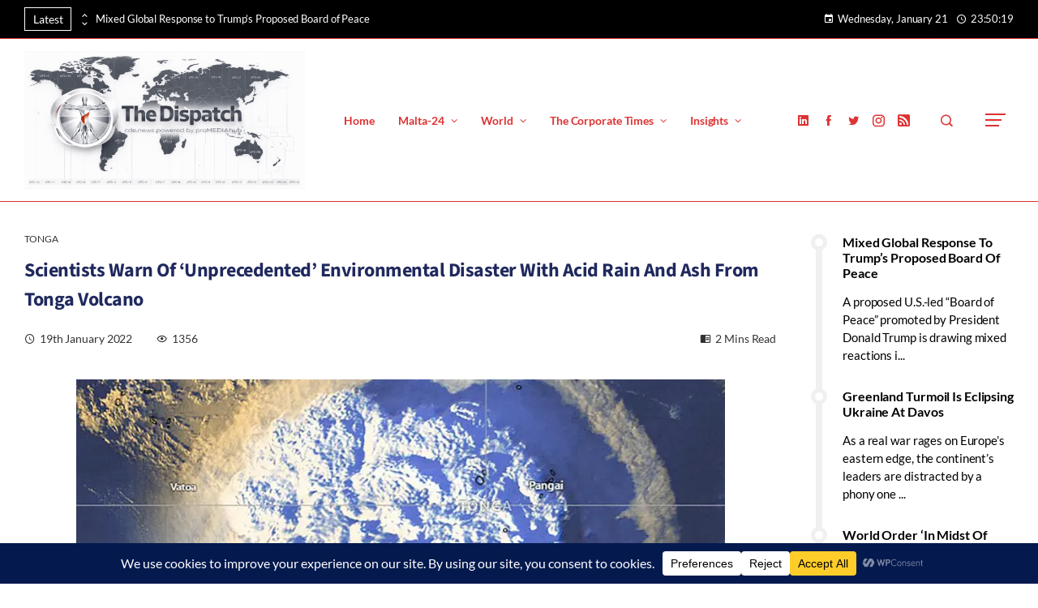

--- FILE ---
content_type: text/html; charset=UTF-8
request_url: https://cde.news/scientists-warn-of-unprecedented-environmental-disaster-with-acid-rain-and-ash-from-tonga-volcano/
body_size: 44030
content:
<!DOCTYPE html>
<html lang="en-GB">

    <head>
        <meta charset="UTF-8">
        <meta name="viewport" content="width=device-width, initial-scale=1">
        <link rel="profile" href="http://gmpg.org/xfn/11">
        <link rel="pingback" href="https://cde.news/xmlrpc.php">

        <style id="jetpack-boost-critical-css">@media all{.wp-block-search__button{margin-left:10px;word-break:normal}.wp-block-search__button.has-icon{line-height:0}.wp-block-search__button svg{fill:currentColor;height:1.25em;min-height:24px;min-width:24px;vertical-align:text-bottom;width:1.25em}:where(.wp-block-search__button){border:1px solid #ccc;padding:6px 10px}.wp-block-search__inside-wrapper{display:flex;flex:auto;flex-wrap:nowrap;max-width:100%}.wp-block-search__label{width:100%}:where(.wp-block-search__input){appearance:none;border:1px solid #949494;flex-grow:1;font-family:inherit;font-size:inherit;font-style:inherit;font-weight:inherit;letter-spacing:inherit;line-height:inherit;margin-left:0;margin-right:0;min-width:3rem;padding:8px;text-decoration:unset!important;text-transform:inherit}:where(.wp-block-search__button-inside .wp-block-search__inside-wrapper){background-color:#fff;border:1px solid #949494;box-sizing:border-box;padding:4px}:where(.wp-block-search__button-inside .wp-block-search__inside-wrapper) .wp-block-search__input{border:none;border-radius:0;padding:0 4px}:where(.wp-block-search__button-inside .wp-block-search__inside-wrapper) :where(.wp-block-search__button){padding:4px 8px}.wp-block-search .wp-block-search__label{font-weight:700}.wp-block-search__button{border:1px solid #ccc;padding:.375em .625em}}@media all{.is-style-compact .is-not-subscriber .wp-block-button__link{border-end-start-radius:0!important;border-start-start-radius:0!important;margin-inline-start:0!important}.is-style-compact .is-not-subscriber p#subscribe-email input[type=email]{border-end-end-radius:0!important;border-start-end-radius:0!important}.wp-block-jetpack-subscriptions.wp-block-jetpack-subscriptions__supports-newline:not(.wp-block-jetpack-subscriptions__use-newline) .is-not-subscriber .wp-block-jetpack-subscriptions__form-elements{align-items:flex-start;display:flex}.wp-block-jetpack-subscriptions.wp-block-jetpack-subscriptions__supports-newline:not(.wp-block-jetpack-subscriptions__use-newline) p#subscribe-submit{display:flex;justify-content:center}.wp-block-jetpack-subscriptions.wp-block-jetpack-subscriptions__supports-newline form button,.wp-block-jetpack-subscriptions.wp-block-jetpack-subscriptions__supports-newline form input[type=email]{box-sizing:border-box;line-height:1.3;min-width:auto!important;white-space:nowrap!important}.wp-block-jetpack-subscriptions.wp-block-jetpack-subscriptions__supports-newline form input[type=email]::placeholder{color:currentColor;opacity:.5}.wp-block-jetpack-subscriptions.wp-block-jetpack-subscriptions__supports-newline form button{border-color:#0000;border-style:solid}.wp-block-jetpack-subscriptions.wp-block-jetpack-subscriptions__supports-newline form p#subscribe-email{background:#0000;flex-grow:1}.wp-block-jetpack-subscriptions.wp-block-jetpack-subscriptions__supports-newline form p#subscribe-email input[type=email]{height:auto;margin:0;width:100%}.wp-block-jetpack-subscriptions.wp-block-jetpack-subscriptions__supports-newline form p#subscribe-email,.wp-block-jetpack-subscriptions.wp-block-jetpack-subscriptions__supports-newline form p#subscribe-submit{line-height:0;margin:0;padding:0}}@media all{.screen-reader-text{border:0;clip-path:inset(50%);height:1px;margin:-1px;overflow:hidden;padding:0;position:absolute;width:1px;word-wrap:normal!important}html{font-family:sans-serif;-webkit-text-size-adjust:100%;-ms-text-size-adjust:100%}body{margin:0}article,aside,figure,header,nav{display:block;margin:0}template{display:none}a{background-color:#fff0}img{border:0}svg:not(:root){overflow:hidden}figure{margin-bottom:30px}button,input{color:inherit;font:inherit;margin:0}button{overflow:visible}button{text-transform:none}button{-webkit-appearance:button}input{line-height:normal}input[type=search]{-webkit-appearance:textfield}input[type=search]::-webkit-search-cancel-button{-webkit-appearance:none}body,button,input{color:#444;font-size:18px;line-height:1.6;font-weight:400}h1,h2,h3{margin:0;font-weight:700;line-height:1.2}h1{font-size:28px;margin-bottom:15px}h2{font-size:26px;margin-bottom:15px}h3{font-size:24px;margin-bottom:15px}p{margin:0 0 15px}i{font-style:italic}blockquote{margin:0 15px}html{box-sizing:border-box}*,:after,:before{box-sizing:inherit}body{background:#fff;-webkit-font-smoothing:antialiased;-moz-osx-font-smoothing:grayscale}blockquote:after,blockquote:before{content:""}blockquote{quotes:""""}ul{margin:0 0 15px 25px;padding:0}ul{list-style:disc}li>ul{margin-bottom:0;margin-left:15px}img{height:auto;max-width:100%;vertical-align:middle}button{display:inline-block;background:#0078af;padding:10px 25px;color:#fff;border:0;height:50px;line-height:30px}input[type=email],input[type=search]{color:#404040;border:1px solid #eee;vertical-align:top;width:100%}input[type=email],input[type=search]{padding:10px 20px;height:50px}a{color:#0078af;text-decoration:none}.screen-reader-text{clip:rect(1px,1px,1px,1px);position:absolute!important;height:1px;width:1px;overflow:hidden}.entry-content:after,.entry-content:before,.ht-clearfix:after,.ht-clearfix:before{content:"";display:table}.entry-content:after,.ht-clearfix:after{clear:both}.content-widget-area{margin-bottom:30px}.content-widget-area .widget:last-child{margin-bottom:0}.widget{margin:0 0 30px}.ht-post-listing .ht-post-list{margin-bottom:20px}.ht-post-listing .ht-post-list:last-child{margin-bottom:0}.ht-post-listing .ht-pl-title{margin-bottom:10px}.ht-post-listing .ht-pl-title a{color:inherit}.ht-post-listing .ht-pl-excerpt{font-size:.94rem}.ht-post-listing .ht-pl-image{position:relative}.ht-post-listing .ht-pl-image img{width:100%}.ht-post-listing.style3{display:flex;flex-wrap:wrap;margin:0-10px}.ht-post-listing.style3 .ht-post-list{width:50%;padding:0 10px}.ht-post-listing.style3 .ht-pl-image{margin-bottom:15px}.ht-post-listing.style3 .ht-post-list:nth-last-child(2){margin-bottom:0}.ht-pt-content{display:none}#ht-page{position:relative}body.ht-boxed #ht-page{max-width:1250px;margin:0 auto;position:relative;background:#fff}.updated:not(.published){display:none}.entry-content p{margin-bottom:30px}.ht-site-wrapper{display:flex;justify-content:space-between}#primary{width:70%;float:left;position:relative}.ht-no-sidebar-narrow #primary{width:76%;float:none;margin:0 auto}.entry-header .entry-title{margin-bottom:20px}.ht-single-layout1 .ht-site-header{margin-bottom:40px}.ht-single-layout1 .single-entry-meta>span.entry-read-time{float:right}.entry-wrapper{position:relative}.entry-content{margin-bottom:40px}.single-entry-meta{margin-bottom:40px;font-size:.9rem}.single-entry-meta>span>i{margin-right:5px}.single-entry-meta>span{display:inline-block;margin-right:30px;opacity:.8}.single-entry-meta>span:last-child{margin-right:0}blockquote:not(.wp-block-quote){background:#f6f6f6;padding:40px;clear:both;margin:0 0 30px;border-left:3px solid #0078af;font-style:italic;font-size:1.1rem}.single-entry-category{margin-bottom:10px;font-size:.8rem;line-height:1;opacity:.8}.single-entry-category a{display:inline-block;margin-bottom:5px;color:inherit;text-transform:uppercase}.single-entry-link{margin-bottom:40px}.single-entry-link{position:relative;text-align:center}iframe{max-width:100%;vertical-align:middle}.ht-container{max-width:1170px;width:100%;margin:0 auto}#ht-content{clear:both}#ht-masthead{z-index:999;position:relative}.ht-header{position:relative}#ht-site-branding{padding:15px 0}#ht-site-branding img{width:auto}.ht-main-navigation ul{list-style:none;margin:0;padding:0}.ht-menu li.menu-item{position:relative}.ht-menu>ul>li.menu-item{float:left;margin-left:6px}.ht-menu>ul>li.menu-item:first-child{margin-left:0}.ht-menu li.menu-item>a{position:relative;display:block}.ht-menu li.menu-item>a>.mm-menu-title{display:flex;align-items:center}.ht-menu>ul>li.menu-item>a{padding:0 15px}.ht-menu>ul>li.menu-item>a .dropdown-nav{display:inline-block;position:relative;right:-4px;line-height:1;font-size:1.1em}.ht-menu ul ul{display:none;position:absolute;left:0;top:100%;background:#fff;min-width:270px;z-index:999;box-shadow:2px 2px 8px rgb(0 0 0/.05)}.ht-menu ul ul ul{left:100%;top:0;margin:0;border-top:0}.ht-menu ul ul li.menu-item{float:none;margin:0}.ht-menu ul ul li.menu-item>a{font-weight:400;color:#444;line-height:1.5;padding:15px 20px}.ht-menu ul ul a .dropdown-nav{position:absolute;right:10px;top:50%;-webkit-transform:translateY(-50%);transform:translateY(-50%)}.ht-header-one .ht-header .ht-container{display:flex;align-items:center;justify-content:space-between}.ht-header-one .ht-site-nav{display:flex;align-items:center}.hover-style2 .ht-menu>ul>li.menu-item>a{border:1px solid #fff0}#ht-back-top{position:fixed;z-index:99;display:flex;align-items:center;justify-content:center;visibility:visible;opacity:1;transform:scale(1)}#ht-back-top.ht-st-right{left:auto}#ht-back-top.ht-hide{visibility:hidden;opacity:0;transform:scale(.9)}#ht-mobile-menu{display:none;margin-left:20px}.collapse-button{padding:6px 12px;color:#fff;text-align:center;border:2px solid #fff}.collapse-button .icon-bar{display:block;height:2px;width:26px;margin:6px 0;background-color:#f5f5f5;border-radius:1px}#ht-responsive-menu{position:absolute;left:0;right:0;top:100%;background:#fff;z-index:99;margin:0;padding:0;list-style:none;display:none}#ht-responsive-menu ul{margin:0;list-style:none;display:none}#ht-responsive-menu li.menu-item{position:relative;float:none}#ht-responsive-menu li.menu-item>a{position:relative;display:block;padding:15px 30px;border-bottom:1px solid rgb(0 0 0/.05);color:#333}#ht-responsive-menu li.menu-item>a .mm-menu-title{display:flex;align-items:center;padding-right:40px}#ht-responsive-menu ul li.menu-item>a{padding-left:40px}#ht-responsive-menu ul ul li.menu-item>a{padding-left:50px}#ht-responsive-menu li .dropdown-nav{position:absolute;right:30px;top:50%;z-index:999;width:30px;height:30px;line-height:30px;text-align:center;color:inherit;font-size:16px;background:rgb(0 0 0/.1);z-index:99;transform:translateY(-50%)}#ht-responsive-menu li .dropdown-nav:before{content:"3"}@media screen and (max-width:767px){.ht-site-wrapper{display:block}#primary{width:auto!important;margin-bottom:30px;float:none}}@media screen and (max-width:580px){h3.vl-post-title>a{font-size:1.2em}}@font-face{font-family:ElegantIcons;font-weight:400;font-style:normal}.arrow_carrot-down,.arrow_carrot-right{font-family:ElegantIcons!important;font-style:normal;font-weight:400;font-variant:normal;text-transform:none;font-size:inherit;text-rendering:auto;line-height:inherit;-webkit-font-smoothing:antialiased;-moz-osx-font-smoothing:grayscale}.arrow_carrot-down:before{content:"3"}.arrow_carrot-right:before{content:"5"}@font-face{font-family:"Material Design Icons";font-weight:400;font-style:normal}[class*=" mdi-"]{font-family:"Material Design Icons"!important;font-style:normal;font-weight:400;font-variant:normal;text-transform:none;font-size:inherit;text-rendering:auto;line-height:inherit;-webkit-font-smoothing:antialiased;-moz-osx-font-smoothing:grayscale}.mdi-book-open::before{content:"󰂽"}.mdi-clock-time-four-outline::before{content:"󱑎"}.mdi-eye-outline::before{content:"󰛐"}@font-face{font-family:IcoFont;font-weight:400;font-style:normal}[class*=" icofont-"]{font-family:IcoFont!important;font-style:normal;font-weight:400;font-variant:normal;text-transform:none;font-size:inherit;text-rendering:auto;line-height:inherit;-webkit-font-smoothing:antialiased;-moz-osx-font-smoothing:grayscale}.icofont-circled-up:before{content:""}.jetpack-subscription-modal{visibility:hidden;position:fixed;z-index:50000;left:0;top:0;width:100%;height:100%;overflow:auto;opacity:0;display:flex;justify-content:space-evenly;align-content:center;flex-wrap:wrap}.jetpack-subscription-modal__modal-content{text-align:center;background-color:#fefefe;width:100%;max-width:650px;box-sizing:border-box;opacity:0;display:flex;flex-direction:column;gap:5px;justify-content:center}.jetpack-subscription-modal__modal-content p{text-wrap:pretty}@media screen and (max-width:640px){.jetpack-subscription-modal__modal-content{width:94%}}}@media all{.wp-block-search__button{margin-left:10px;word-break:normal}.wp-block-search__button.has-icon{line-height:0}.wp-block-search__button svg{fill:currentColor;height:1.25em;min-height:24px;min-width:24px;vertical-align:text-bottom;width:1.25em}:where(.wp-block-search__button){border:1px solid #ccc;padding:6px 10px}.wp-block-search__inside-wrapper{display:flex;flex:auto;flex-wrap:nowrap;max-width:100%}.wp-block-search__label{width:100%}:where(.wp-block-search__input){appearance:none;border:1px solid #949494;flex-grow:1;font-family:inherit;font-size:inherit;font-style:inherit;font-weight:inherit;letter-spacing:inherit;line-height:inherit;margin-left:0;margin-right:0;min-width:3rem;padding:8px;text-decoration:unset!important;text-transform:inherit}:where(.wp-block-search__button-inside .wp-block-search__inside-wrapper){background-color:#fff;border:1px solid #949494;box-sizing:border-box;padding:4px}:where(.wp-block-search__button-inside .wp-block-search__inside-wrapper) .wp-block-search__input{border:none;border-radius:0;padding:0 4px}:where(.wp-block-search__button-inside .wp-block-search__inside-wrapper) :where(.wp-block-search__button){padding:4px 8px}.wp-block-search .wp-block-search__label{font-weight:700}.wp-block-search__button{border:1px solid #ccc;padding:.375em .625em}}@media all{.swiper{display:block;list-style:none;margin-left:auto;margin-right:auto;overflow:hidden;padding:0;position:relative;z-index:1}.swiper-wrapper{box-sizing:initial;display:flex;height:100%;position:relative;width:100%;z-index:1}.swiper-wrapper{transform:translateZ(0)}.swiper-button-next,.swiper-button-prev{align-items:center;color:#007aff;display:flex;height:44px;justify-content:center;margin-top:-22px;position:absolute;top:50%;width:27px;z-index:10}.swiper-button-next svg,.swiper-button-prev svg{height:100%;-o-object-fit:contain;object-fit:contain;transform-origin:center;width:100%}.swiper-button-prev{left:10px;right:auto}.swiper-button-next:after,.swiper-button-prev:after{font-family:swiper-icons;font-size:44px;font-variant:normal;letter-spacing:0;line-height:1;text-transform:none!important}.swiper-button-prev:after{content:"prev"}.swiper-button-next{left:auto;right:10px}.swiper-button-next:after{content:"next"}.swiper-pagination{position:absolute;text-align:center;transform:translateZ(0);z-index:10}:root{--jp-carousel-primary-color:#fff;--jp-carousel-primary-subtle-color:#999;--jp-carousel-bg-color:#000;--jp-carousel-bg-faded-color:#222}:root .jp-carousel-light{--jp-carousel-primary-color:#000;--jp-carousel-primary-subtle-color:#646970;--jp-carousel-bg-color:#fff;--jp-carousel-bg-faded-color:#fbfbfb}.jp-carousel-overlay .swiper-button-next,.jp-carousel-overlay .swiper-button-prev{background-image:none}.jp-carousel-wrap *{line-height:inherit}.jp-carousel-wrap.swiper{height:auto;width:100vw}.jp-carousel-overlay .swiper-button-next,.jp-carousel-overlay .swiper-button-prev{opacity:.5;height:initial;width:initial;padding:20px 40px;background-image:none}.jp-carousel-overlay .swiper-button-next::after,.jp-carousel-overlay .swiper-button-prev::after{content:none}.jp-carousel-overlay .swiper-button-next svg,.jp-carousel-overlay .swiper-button-prev svg{height:30px;width:28px;background:var(--jp-carousel-bg-color);border-radius:4px}.jp-carousel-overlay{font-family:"Helvetica Neue",sans-serif!important;z-index:2147483647;overflow-x:hidden;overflow-y:auto;direction:ltr;position:fixed;top:0;right:0;bottom:0;left:0;background:var(--jp-carousel-bg-color)}.jp-carousel-overlay *{box-sizing:border-box}.jp-carousel-overlay h2::before,.jp-carousel-overlay h3::before{content:none;display:none}.jp-carousel-overlay .swiper .swiper-button-prev{left:0;right:auto}.jp-carousel-overlay .swiper .swiper-button-next{right:0;left:auto}.jp-carousel-container{display:grid;grid-template-rows:1fr 64px;height:100%}.jp-carousel-info{display:flex;flex-direction:column;text-align:left!important;-webkit-font-smoothing:subpixel-antialiased!important;z-index:100;background-color:var(--jp-carousel-bg-color);opacity:1}.jp-carousel-info-footer{position:relative;background-color:var(--jp-carousel-bg-color);height:64px;display:flex;align-items:center;justify-content:space-between;width:100vw}.jp-carousel-info-extra{display:none;background-color:var(--jp-carousel-bg-color);padding:35px;width:100vw;border-top:1px solid var(--jp-carousel-bg-faded-color)}.jp-carousel-title-and-caption{margin-bottom:15px}.jp-carousel-photo-info{left:0!important;width:100%!important}.jp-carousel-comments-wrapper{padding:0;width:100%!important;display:none}.jp-carousel-close-hint{letter-spacing:0!important;position:fixed;top:20px;right:30px;padding:10px;text-align:right;width:45px;height:45px;z-index:15;color:var(--jp-carousel-primary-color)}.jp-carousel-close-hint svg{padding:3px 2px;background:var(--jp-carousel-bg-color);border-radius:4px}.jp-carousel-pagination-container{flex:1;margin:0 15px 0 35px}.jp-carousel-pagination,.jp-swiper-pagination{color:var(--jp-carousel-primary-color);font-size:15px;font-weight:400;white-space:nowrap;display:none;position:static!important}.jp-carousel-pagination-container .swiper-pagination{text-align:left;line-height:8px}.jp-carousel-pagination{padding-left:5px}.jp-carousel-info-footer .jp-carousel-photo-title-container{flex:4;justify-content:center;overflow:hidden;margin:0}.jp-carousel-photo-caption,.jp-carousel-photo-title{background:0 0!important;border:none!important;display:inline-block;font:400 20px/1.3em"Helvetica Neue",sans-serif;line-height:normal;letter-spacing:0!important;margin:0 0 10px 0;padding:0;overflow:hidden;text-shadow:none!important;text-transform:none!important;color:var(--jp-carousel-primary-color)}.jp-carousel-info-footer .jp-carousel-photo-caption{text-align:center;font-size:15px;white-space:nowrap;color:var(--jp-carousel-primary-subtle-color);margin:0;text-overflow:ellipsis}.jp-carousel-photo-title{font-size:32px;margin-bottom:2px}.jp-carousel-photo-description{color:var(--jp-carousel-primary-subtle-color);font-size:16px;margin:25px 0;width:100%;overflow:hidden;overflow-wrap:break-word}.jp-carousel-caption{font-size:14px;font-weight:400;margin:0}.jp-carousel-image-meta{color:var(--jp-carousel-primary-color);font:12px/1.4"Helvetica Neue",sans-serif!important;width:100%;display:none}.jp-carousel-image-meta ul{margin:0!important;padding:0!important;list-style:none!important}a.jp-carousel-image-download{display:inline-block;clear:both;color:var(--jp-carousel-primary-subtle-color);line-height:1;font-weight:400;font-size:14px;text-decoration:none}a.jp-carousel-image-download svg{display:inline-block;vertical-align:middle;margin:0 3px;padding-bottom:2px}#jp-carousel-loading-overlay{display:none;position:fixed;top:0;bottom:0;left:0;right:0}#jp-carousel-loading-wrapper{display:flex;align-items:center;justify-content:center;height:100vh;width:100vw}#jp-carousel-library-loading,#jp-carousel-library-loading::after{border-radius:50%;width:40px;height:40px}#jp-carousel-library-loading{float:left;margin:22px 0 0 10px;font-size:10px;position:relative;text-indent:-9999em;border-top:8px solid rgb(255 255 255/.2);border-right:8px solid rgb(255 255 255/.2);border-bottom:8px solid rgb(255 255 255/.2);border-left:8px solid var(--jp-carousel-primary-color);transform:translateZ(0)}.jp-carousel-info-content-wrapper{max-width:800px;margin:auto}.jp-carousel-photo-icons-container{flex:1;display:block;text-align:right;margin:0 20px 0 30px;white-space:nowrap}.jp-carousel-icon-btn{padding:16px;text-decoration:none;border:none;background:0 0;display:inline-block;height:64px}.jp-carousel-icon{border:none;display:inline-block;line-height:0;font-weight:400;font-style:normal;border-radius:4px;width:31px;padding:4px 3px 3px}.jp-carousel-icon svg{display:inline-block}.jp-carousel-overlay rect{fill:var(--jp-carousel-primary-color)}@media only screen and (max-width:760px){.jp-carousel-overlay .swiper .swiper-button-next,.jp-carousel-overlay .swiper .swiper-button-prev{display:none!important}.jp-carousel-image-meta{float:none!important;width:100%!important;box-sizing:border-box;margin-left:0}.jp-carousel-close-hint{font-size:26px!important;position:fixed!important;top:10px;right:10px}.jp-carousel-wrap{background-color:var(--jp-carousel-bg-color)}.jp-carousel-caption{overflow:visible!important}.jp-carousel-info-footer .jp-carousel-photo-title-container{display:none}.jp-carousel-photo-icons-container{margin:0 10px 0 0;white-space:nowrap}.jp-carousel-icon-btn{padding-left:20px}.jp-carousel-pagination{padding-left:5px}.jp-carousel-pagination-container{margin-left:25px}}.is-style-compact .is-not-subscriber .wp-block-button__link{border-end-start-radius:0!important;border-start-start-radius:0!important;margin-inline-start:0!important}.is-style-compact .is-not-subscriber p#subscribe-email input[type=email]{border-end-end-radius:0!important;border-start-end-radius:0!important}.wp-block-jetpack-subscriptions.wp-block-jetpack-subscriptions__supports-newline:not(.wp-block-jetpack-subscriptions__use-newline) .is-not-subscriber .wp-block-jetpack-subscriptions__form-elements{align-items:flex-start;display:flex}.wp-block-jetpack-subscriptions.wp-block-jetpack-subscriptions__supports-newline:not(.wp-block-jetpack-subscriptions__use-newline) p#subscribe-submit{display:flex;justify-content:center}.wp-block-jetpack-subscriptions.wp-block-jetpack-subscriptions__supports-newline form button,.wp-block-jetpack-subscriptions.wp-block-jetpack-subscriptions__supports-newline form input[type=email]{box-sizing:border-box;line-height:1.3;min-width:auto!important;white-space:nowrap!important}.wp-block-jetpack-subscriptions.wp-block-jetpack-subscriptions__supports-newline form input[type=email]::placeholder{color:currentColor;opacity:.5}.wp-block-jetpack-subscriptions.wp-block-jetpack-subscriptions__supports-newline form button{border-color:#0000;border-style:solid}.wp-block-jetpack-subscriptions.wp-block-jetpack-subscriptions__supports-newline form p#subscribe-email{background:#0000;flex-grow:1}.wp-block-jetpack-subscriptions.wp-block-jetpack-subscriptions__supports-newline form p#subscribe-email input[type=email]{height:auto;margin:0;width:100%}.wp-block-jetpack-subscriptions.wp-block-jetpack-subscriptions__supports-newline form p#subscribe-email,.wp-block-jetpack-subscriptions.wp-block-jetpack-subscriptions__supports-newline form p#subscribe-submit{line-height:0;margin:0;padding:0}}</style><title>Scientists warn of &#8216;unprecedented&#8217; environmental disaster with acid rain and ash from Tonga volcano </title>
<meta name='robots' content='max-image-preview:large' />
<!-- Jetpack Site Verification Tags -->
<meta name="google-site-verification" content="R7AwyvjUO1wahcX3CFE_-p9nc20id6KHR8S1vTac0co" />
<meta name="msvalidate.01" content="A0599C598C787993BD45D16981FAB8B1" />

<!-- Open Graph Meta Tags generated by Blog2Social 873 - https://www.blog2social.com -->
<meta property="og:title" content="Scientists warn of &#039;unprecedented&#039; environmental disaster with acid rain and ash from Tonga volcano"/>
<meta property="og:description" content="Tonga’s massive underwater volcanic eruption could result in years-long damage to coral reefs and fisheries that are vital to the local economy, scientists ha"/>
<meta property="og:url" content="/scientists-warn-of-unprecedented-environmental-disaster-with-acid-rain-and-ash-from-tonga-volcano/"/>
<meta property="og:image" content="https://cde.news/wp-content/uploads/2022/01/w_57403938.jpg"/>
<meta property="og:image:width" content="920" />
<meta property="og:image:height" content="723" />
<meta property="og:image:type" content="image/jpeg" />
<meta property="og:type" content="article"/>
<meta property="og:article:published_time" content="2022-01-19 17:20:00"/>
<meta property="og:article:modified_time" content="2022-01-19 11:31:37"/>
<meta property="og:article:tag" content="tonga"/>
<!-- Open Graph Meta Tags generated by Blog2Social 873 - https://www.blog2social.com -->

<!-- Twitter Card generated by Blog2Social 873 - https://www.blog2social.com -->
<meta name="twitter:card" content="summary">
<meta name="twitter:title" content="Scientists warn of &#039;unprecedented&#039; environmental disaster with acid rain and ash from Tonga volcano"/>
<meta name="twitter:description" content="Tonga’s massive underwater volcanic eruption could result in years-long damage to coral reefs and fisheries that are vital to the local economy, scientists ha"/>
<meta name="twitter:image" content="https://cde.news/wp-content/uploads/2022/01/w_57403938.jpg"/>
<!-- Twitter Card generated by Blog2Social 873 - https://www.blog2social.com -->
<meta name="author" content="Cde"/>
<link rel='dns-prefetch' href='//stats.wp.com' />
<link rel='dns-prefetch' href='//widgets.wp.com' />
<link rel='dns-prefetch' href='//jetpack.wordpress.com' />
<link rel='dns-prefetch' href='//s0.wp.com' />
<link rel='dns-prefetch' href='//public-api.wordpress.com' />
<link rel='dns-prefetch' href='//0.gravatar.com' />
<link rel='dns-prefetch' href='//1.gravatar.com' />
<link rel='dns-prefetch' href='//2.gravatar.com' />
<link rel='preconnect' href='//i0.wp.com' />
<link rel='preconnect' href='//c0.wp.com' />
<link rel="alternate" type="application/rss+xml" title="The Dispatch &raquo; Feed" href="https://cde.news/feed/" />
<link rel="alternate" type="application/rss+xml" title="The Dispatch &raquo; Comments Feed" href="https://cde.news/comments/feed/" />
<link rel="alternate" type="application/rss+xml" title="The Dispatch &raquo; Scientists warn of &#8216;unprecedented&#8217; environmental disaster with acid rain and ash from Tonga volcano Comments Feed" href="https://cde.news/scientists-warn-of-unprecedented-environmental-disaster-with-acid-rain-and-ash-from-tonga-volcano/feed/" />
<link rel="alternate" title="oEmbed (JSON)" type="application/json+oembed" href="https://cde.news/wp-json/oembed/1.0/embed?url=https%3A%2F%2Fcde.news%2Fscientists-warn-of-unprecedented-environmental-disaster-with-acid-rain-and-ash-from-tonga-volcano%2F" />
<link rel="alternate" title="oEmbed (XML)" type="text/xml+oembed" href="https://cde.news/wp-json/oembed/1.0/embed?url=https%3A%2F%2Fcde.news%2Fscientists-warn-of-unprecedented-environmental-disaster-with-acid-rain-and-ash-from-tonga-volcano%2F&#038;format=xml" />
		<!-- This site uses the Google Analytics by MonsterInsights plugin v9.11.1 - Using Analytics tracking - https://www.monsterinsights.com/ -->
							
			
							<!-- / Google Analytics by MonsterInsights -->
		<noscript><link rel='stylesheet' id='all-css-945d3b7d806bd9759256ff4ba4426871' href='https://cde.news/_jb_static/??3e14e355a9' type='text/css' media='all' /></noscript><link data-media="all" onload="this.media=this.dataset.media; delete this.dataset.media; this.removeAttribute( &apos;onload&apos; );" rel='stylesheet' id='all-css-945d3b7d806bd9759256ff4ba4426871' href='https://cde.news/_jb_static/??3e14e355a9' type='text/css' media="not all" />
<style id='viral-pro-style-inline-css'>
.ht-container{max-width:1220px}body.ht-boxed #ht-page{max-width:1260px}body.ht-fluid .ht-container{max-width:94%}#primary{width:76%}#secondary{width:20%}.ht-boxed .ht-fullwidth-container,.ht-boxed .vl-fwcarousel-block{margin-left:-20px !important;margin-right:-20px !important}#ht-preloader-wrap,#preloader-15.loading .finger-item i,#preloader-15.loading .finger-item span:before,#preloader-15.loading .finger-item span:after,#preloader-15.loading .last-finger-item i:after{background:#ffffff}#preloader-2 .object,#preloader-3 .object,#preloader-4 .object,#preloader-5 .object,#preloader-6 .object,#preloader-7 .object,#preloader-10 .object,#preloader-11 .object,#preloader-12 .object,#preloader-13 .object,#preloader-14 .object,#preloader-15.loading .finger-item,#preloader-15.loading .last-finger-item,#preloader-15.loading .last-finger-item i,.pacman>div:nth-child(3),.pacman>div:nth-child(4),.pacman>div:nth-child(5),.pacman>div:nth-child(6){background:#cc252a}#preloader-8 .object,#preloader-9 .object,.pacman>div:first-of-type,.pacman>div:nth-child(2){border-color:#cc252a}#preloader-1 .object{border-left-color:#cc252a;border-right-color:#cc252a}html,body,button,input,select,textarea{font-family:'Lato',serif;font-weight:400;font-style:normal;text-transform:none;text-decoration:none;font-size:15px;line-height:1.5;letter-spacing:-0.1px;color:#00005e}.ht-menu > ul > li > a,a.ht-header-bttn{;font-weight:700;font-style:normal;text-transform:none;text-decoration:none;font-size:14px;line-height:1.7;letter-spacing:-0.1px}.ht-site-title-tagline .ht-site-title{font-family:'Lalezar',serif;font-weight:400;font-style:normal;text-transform:uppercase;text-decoration:none;font-size:20px;line-height:1.2;letter-spacing:-1.2px;color:#333333}.ht-site-title-tagline .ht-site-description{font-family:'Lalezar',serif;font-weight:400;font-style:normal;text-transform:none;text-decoration:none;font-size:40px;line-height:0.8;letter-spacing:-0.1px;color:#333333}.ht-main-title,.single-post .entry-title{font-family:'Source Sans 3',serif;font-weight:700;font-style:normal;text-transform:capitalize;text-decoration:none;font-size:24px;line-height:1.5;letter-spacing:-0.5px;color:#20295e}h3.vl-post-title{;font-weight:700;font-style:normal;text-transform:capitalize;text-decoration:none;font-size:16px;line-height:1.2;letter-spacing:-0.1px}.vl-block-title span.vl-title,.vp-block-title span.vl-title{;font-weight:400;font-style:normal;text-transform:capitalize;text-decoration:none;font-size:26px;line-height:1.3;letter-spacing:-1.5px}.widget-title{font-family:'Tahoma',serif;font-weight:400;font-style:normal;text-transform:capitalize;text-decoration:none;font-size:20px;line-height:1.4}h1,h2,h3,h4,h5,h6,.ht-site-title{;font-weight:400;font-style:normal;text-transform:capitalize;text-decoration:none;line-height:1.3;letter-spacing:1px}h1,.ht-site-title{font-size:24px}h2{font-size:31px}h3{font-size:19px}h4{font-size:17px}h5{font-size:15px}h6{font-size:14px}.ht-main-navigation,.menu-item-megamenu .widget-title,.menu-item-megamenu .vl-block-title span.vl-title{font-size:14px;font-family:Default}.single-ht-megamenu .ht-main-content{font-family:Default}.vp-block-filter{line-height:1}.ht-main-content h1,.ht-main-content h2,.ht-main-content h3,.ht-main-content h4,.ht-main-content h5,.ht-main-content h6{color:#000000}.ht-main-content{color:#000000}a{color:#dd3333}a:hover,.woocommerce .woocommerce-breadcrumb a:hover,.breadcrumb-trail a:hover{color:#dd3333}.ht-sidebar-style1 .ht-site-wrapper .widget-area ul ul,.ht-sidebar-style1 .ht-site-wrapper .widget-area li{border-color:rgba(0,0,0,0.05)}.ht-sidebar-style2 .ht-site-wrapper .widget,.ht-sidebar-style2 .ht-site-wrapper .widget-title,.ht-sidebar-style3 .ht-site-wrapper .widget,.ht-sidebar-style5 .ht-site-wrapper .widget,.ht-sidebar-style7 .ht-site-wrapper .widget,.ht-sidebar-style7 .ht-site-wrapper .widget-title,.comment-list .sp-comment-content,.post-navigation,.post-navigation .nav-next,.ht-social-share{border-color:rgba(0,0,0,0.1)}.ht-sidebar-style5 .ht-site-wrapper .widget-title:before,.ht-sidebar-style5 .ht-site-wrapper .widget-title:after{background-color:rgba(0,0,0,0.1)}.single-entry-tags a,.widget-area .tagcloud a{border-color:#000000}.ht-sidebar-style3 .ht-site-wrapper .widget{background:rgba(0,0,0,0.05)}.ht-main-content .widget-title{color:#000031}.ht-sidebar-style1 .ht-site-wrapper .widget-title:after,.ht-sidebar-style3 .ht-site-wrapper .widget-title:after,.ht-sidebar-style6 .ht-site-wrapper .widget-title:after,.ht-sidebar-style7 .ht-site-wrapper .widget:before{background-color:#000031}.ht-ticker-section{background-color:#ffffff}.ht-ticker-section .ht-section-wrap{padding-top:20px;padding-bottom:20px;margin-top:1px;margin-bottom:20px;color:#ff5d00}.ht-ticker-section h1,.ht-ticker-section h2,.ht-ticker-section h3,.ht-ticker-section h4,.ht-ticker-section h5,.ht-ticker-section h6{color:#dd3333}.ht-ticker-section a{color:#20295e}.ht-ticker-section.ht-overwrite-color .vl-block-title span.vl-title{color:#ff5d00}.ht-block-title-style2 .ht-ticker-section.ht-overwrite-color .vl-block-title:after,.ht-block-title-style5 .ht-ticker-section.ht-overwrite-color .vl-block-title span.vl-title:before,.ht-block-title-style7 .ht-ticker-section.ht-overwrite-color .vl-block-title span.vl-title,.ht-block-title-style8 .ht-ticker-section.ht-overwrite-color .vl-block-title span.vl-title,.ht-block-title-style9 .ht-ticker-section.ht-overwrite-color .vl-block-title span.vl-title,.ht-block-title-style9 .ht-ticker-section.ht-overwrite-color .vl-block-title span.vl-title:before,.ht-block-title-style10 .ht-ticker-section.ht-overwrite-color .vl-block-header,.ht-block-title-style11 .ht-ticker-section.ht-overwrite-color .vl-block-title span.vl-title,.ht-block-title-style12 .ht-ticker-section.ht-overwrite-color .vl-block-title{background-color:#a42418}.ht-block-title-style8 .ht-ticker-section.ht-overwrite-color .vl-block-header,.ht-block-title-style9 .ht-ticker-section.ht-overwrite-color .vl-block-header,.ht-block-title-style11 .ht-ticker-section.ht-overwrite-color .vl-block-header{border-color:#a42418}.ht-block-title-style10 .ht-ticker-section.ht-overwrite-color .vl-block-title:before{border-color:#a42418 #a42418 transparent transparent}.ht-block-title-style2 .ht-ticker-section.ht-overwrite-color .vl-block-title,.ht-block-title-style3 .ht-ticker-section.ht-overwrite-color .vl-block-header,.ht-block-title-style5 .ht-ticker-section.ht-overwrite-color .vl-block-header{border-color:#ff5d00}.ht-block-title-style4 .ht-ticker-section.ht-overwrite-color .vl-block-title:after,.ht-block-title-style6 .ht-ticker-section.ht-overwrite-color .vl-block-title:before,.ht-block-title-style6 .ht-ticker-section.ht-overwrite-color .vl-block-title:after,.ht-block-title-style7 .ht-ticker-section.ht-overwrite-color .vl-block-title:after{background-color:#ff5d00}.ht-ticker-section .ht-section-seperator.top-section-seperator{height:60px}.ht-ticker-section .ht-section-seperator.bottom-section-seperator{height:20px}.ht-tile2-section{background-color:#ffffff}.ht-tile2-section .ht-section-wrap{padding-top:20px;padding-bottom:10px;margin-top:20px;margin-bottom:10px;color:#20295e}.ht-tile2-section h1,.ht-tile2-section h2,.ht-tile2-section h3,.ht-tile2-section h4,.ht-tile2-section h5,.ht-tile2-section h6{color:#20295e}.ht-tile2-section.ht-overwrite-color .vl-block-title span.vl-title{color:#a42418}.ht-block-title-style2 .ht-tile2-section.ht-overwrite-color .vl-block-title:after,.ht-block-title-style5 .ht-tile2-section.ht-overwrite-color .vl-block-title span.vl-title:before,.ht-block-title-style7 .ht-tile2-section.ht-overwrite-color .vl-block-title span.vl-title,.ht-block-title-style8 .ht-tile2-section.ht-overwrite-color .vl-block-title span.vl-title,.ht-block-title-style9 .ht-tile2-section.ht-overwrite-color .vl-block-title span.vl-title,.ht-block-title-style9 .ht-tile2-section.ht-overwrite-color .vl-block-title span.vl-title:before,.ht-block-title-style10 .ht-tile2-section.ht-overwrite-color .vl-block-header,.ht-block-title-style11 .ht-tile2-section.ht-overwrite-color .vl-block-title span.vl-title,.ht-block-title-style12 .ht-tile2-section.ht-overwrite-color .vl-block-title{background-color:#20295e}.ht-block-title-style8 .ht-tile2-section.ht-overwrite-color .vl-block-header,.ht-block-title-style9 .ht-tile2-section.ht-overwrite-color .vl-block-header,.ht-block-title-style11 .ht-tile2-section.ht-overwrite-color .vl-block-header{border-color:#20295e}.ht-block-title-style10 .ht-tile2-section.ht-overwrite-color .vl-block-title:before{border-color:#20295e #20295e transparent transparent}.ht-block-title-style2 .ht-tile2-section.ht-overwrite-color .vl-block-title,.ht-block-title-style3 .ht-tile2-section.ht-overwrite-color .vl-block-header,.ht-block-title-style5 .ht-tile2-section.ht-overwrite-color .vl-block-header{border-color:#a42418}.ht-block-title-style4 .ht-tile2-section.ht-overwrite-color .vl-block-title:after,.ht-block-title-style6 .ht-tile2-section.ht-overwrite-color .vl-block-title:before,.ht-block-title-style6 .ht-tile2-section.ht-overwrite-color .vl-block-title:after,.ht-block-title-style7 .ht-tile2-section.ht-overwrite-color .vl-block-title:after{background-color:#a42418}.ht-tile2-section .ht-section-seperator.top-section-seperator{height:20px}.ht-tile2-section .ht-section-seperator.bottom-section-seperator{height:20px}.ht-leftnews-section{background-color:#ffffff}.ht-leftnews-section .ht-section-wrap{padding-top:10px;margin-top:10px;color:#5e5e5e}.ht-leftnews-section h1,.ht-leftnews-section h2,.ht-leftnews-section h3,.ht-leftnews-section h4,.ht-leftnews-section h5,.ht-leftnews-section h6{color:#000000}.ht-leftnews-section a{color:#a42418}.ht-leftnews-section.ht-overwrite-color .vl-block-title span.vl-title{color:#20295e}.ht-block-title-style2 .ht-leftnews-section.ht-overwrite-color .vl-block-title:after,.ht-block-title-style5 .ht-leftnews-section.ht-overwrite-color .vl-block-title span.vl-title:before,.ht-block-title-style7 .ht-leftnews-section.ht-overwrite-color .vl-block-title span.vl-title,.ht-block-title-style8 .ht-leftnews-section.ht-overwrite-color .vl-block-title span.vl-title,.ht-block-title-style9 .ht-leftnews-section.ht-overwrite-color .vl-block-title span.vl-title,.ht-block-title-style9 .ht-leftnews-section.ht-overwrite-color .vl-block-title span.vl-title:before,.ht-block-title-style10 .ht-leftnews-section.ht-overwrite-color .vl-block-header,.ht-block-title-style11 .ht-leftnews-section.ht-overwrite-color .vl-block-title span.vl-title,.ht-block-title-style12 .ht-leftnews-section.ht-overwrite-color .vl-block-title{background-color:#ffd300}.ht-block-title-style8 .ht-leftnews-section.ht-overwrite-color .vl-block-header,.ht-block-title-style9 .ht-leftnews-section.ht-overwrite-color .vl-block-header,.ht-block-title-style11 .ht-leftnews-section.ht-overwrite-color .vl-block-header{border-color:#ffd300}.ht-block-title-style10 .ht-leftnews-section.ht-overwrite-color .vl-block-title:before{border-color:#ffd300 #ffd300 transparent transparent}.ht-block-title-style2 .ht-leftnews-section.ht-overwrite-color .vl-block-title,.ht-block-title-style3 .ht-leftnews-section.ht-overwrite-color .vl-block-header,.ht-block-title-style5 .ht-leftnews-section.ht-overwrite-color .vl-block-header{border-color:#ffd300}.ht-block-title-style4 .ht-leftnews-section.ht-overwrite-color .vl-block-title:after,.ht-block-title-style6 .ht-leftnews-section.ht-overwrite-color .vl-block-title:before,.ht-block-title-style6 .ht-leftnews-section.ht-overwrite-color .vl-block-title:after,.ht-block-title-style7 .ht-leftnews-section.ht-overwrite-color .vl-block-title:after{background-color:#ffd300}.ht-leftnews-section .ht-section-seperator.top-section-seperator{height:20px}.ht-leftnews-section .ht-section-seperator.bottom-section-seperator{height:20px}.ht-rightnews-section{background-color:#fffcfc}.ht-rightnews-section .ht-section-wrap{padding-top:10px;padding-bottom:10px;margin-top:10px;margin-bottom:10px;color:#000000}.ht-rightnews-section h1,.ht-rightnews-section h2,.ht-rightnews-section h3,.ht-rightnews-section h4,.ht-rightnews-section h5,.ht-rightnews-section h6{color:#000000}.ht-rightnews-section a{color:#cc252a}.ht-rightnews-section.ht-overwrite-color .vl-block-title span.vl-title{color:#b00d23}.ht-block-title-style2 .ht-rightnews-section.ht-overwrite-color .vl-block-title:after,.ht-block-title-style5 .ht-rightnews-section.ht-overwrite-color .vl-block-title span.vl-title:before,.ht-block-title-style7 .ht-rightnews-section.ht-overwrite-color .vl-block-title span.vl-title,.ht-block-title-style8 .ht-rightnews-section.ht-overwrite-color .vl-block-title span.vl-title,.ht-block-title-style9 .ht-rightnews-section.ht-overwrite-color .vl-block-title span.vl-title,.ht-block-title-style9 .ht-rightnews-section.ht-overwrite-color .vl-block-title span.vl-title:before,.ht-block-title-style10 .ht-rightnews-section.ht-overwrite-color .vl-block-header,.ht-block-title-style11 .ht-rightnews-section.ht-overwrite-color .vl-block-title span.vl-title,.ht-block-title-style12 .ht-rightnews-section.ht-overwrite-color .vl-block-title{background-color:}.ht-block-title-style8 .ht-rightnews-section.ht-overwrite-color .vl-block-header,.ht-block-title-style9 .ht-rightnews-section.ht-overwrite-color .vl-block-header,.ht-block-title-style11 .ht-rightnews-section.ht-overwrite-color .vl-block-header{border-color:}.ht-block-title-style10 .ht-rightnews-section.ht-overwrite-color .vl-block-title:before{border-color:transparent transparent}.ht-block-title-style2 .ht-rightnews-section.ht-overwrite-color .vl-block-title,.ht-block-title-style3 .ht-rightnews-section.ht-overwrite-color .vl-block-header,.ht-block-title-style5 .ht-rightnews-section.ht-overwrite-color .vl-block-header{border-color:#a42418}.ht-block-title-style4 .ht-rightnews-section.ht-overwrite-color .vl-block-title:after,.ht-block-title-style6 .ht-rightnews-section.ht-overwrite-color .vl-block-title:before,.ht-block-title-style6 .ht-rightnews-section.ht-overwrite-color .vl-block-title:after,.ht-block-title-style7 .ht-rightnews-section.ht-overwrite-color .vl-block-title:after{background-color:#a42418}.ht-rightnews-section .ht-section-seperator.top-section-seperator{height:20px}.ht-rightnews-section .ht-section-seperator.bottom-section-seperator{height:20px}.ht-threecol-section{background-color:#ffffff}.ht-threecol-section .ht-section-wrap{padding-top:20px;padding-bottom:20px;margin-top:20px;margin-bottom:20px;color:#333333}.ht-threecol-section h1,.ht-threecol-section h2,.ht-threecol-section h3,.ht-threecol-section h4,.ht-threecol-section h5,.ht-threecol-section h6{color:#20295e}.ht-threecol-section a{color:#ffffff}.ht-threecol-section.ht-overwrite-color .vl-block-title span.vl-title{color:#a42418}.ht-block-title-style2 .ht-threecol-section.ht-overwrite-color .vl-block-title:after,.ht-block-title-style5 .ht-threecol-section.ht-overwrite-color .vl-block-title span.vl-title:before,.ht-block-title-style7 .ht-threecol-section.ht-overwrite-color .vl-block-title span.vl-title,.ht-block-title-style8 .ht-threecol-section.ht-overwrite-color .vl-block-title span.vl-title,.ht-block-title-style9 .ht-threecol-section.ht-overwrite-color .vl-block-title span.vl-title,.ht-block-title-style9 .ht-threecol-section.ht-overwrite-color .vl-block-title span.vl-title:before,.ht-block-title-style10 .ht-threecol-section.ht-overwrite-color .vl-block-header,.ht-block-title-style11 .ht-threecol-section.ht-overwrite-color .vl-block-title span.vl-title,.ht-block-title-style12 .ht-threecol-section.ht-overwrite-color .vl-block-title{background-color:#cc252a}.ht-block-title-style8 .ht-threecol-section.ht-overwrite-color .vl-block-header,.ht-block-title-style9 .ht-threecol-section.ht-overwrite-color .vl-block-header,.ht-block-title-style11 .ht-threecol-section.ht-overwrite-color .vl-block-header{border-color:#cc252a}.ht-block-title-style10 .ht-threecol-section.ht-overwrite-color .vl-block-title:before{border-color:#cc252a #cc252a transparent transparent}.ht-block-title-style2 .ht-threecol-section.ht-overwrite-color .vl-block-title,.ht-block-title-style3 .ht-threecol-section.ht-overwrite-color .vl-block-header,.ht-block-title-style5 .ht-threecol-section.ht-overwrite-color .vl-block-header{border-color:#cc252a}.ht-block-title-style4 .ht-threecol-section.ht-overwrite-color .vl-block-title:after,.ht-block-title-style6 .ht-threecol-section.ht-overwrite-color .vl-block-title:before,.ht-block-title-style6 .ht-threecol-section.ht-overwrite-color .vl-block-title:after,.ht-block-title-style7 .ht-threecol-section.ht-overwrite-color .vl-block-title:after{background-color:#cc252a}.ht-threecol-section .ht-section-seperator.top-section-seperator{height:20px}.ht-threecol-section .ht-section-seperator.bottom-section-seperator{height:30px}.ht-fwnews1-section{background-color:#ffffff}.ht-fwnews1-section .ht-section-wrap{padding-top:20px;padding-bottom:20px;margin-top:20px;margin-bottom:20px;color:#000000}.ht-fwnews1-section h1,.ht-fwnews1-section h2,.ht-fwnews1-section h3,.ht-fwnews1-section h4,.ht-fwnews1-section h5,.ht-fwnews1-section h6{color:#000000}.ht-fwnews1-section a{color:#a42418}.ht-fwnews1-section.ht-overwrite-color .vl-block-title span.vl-title{color:#ffffff}.ht-block-title-style2 .ht-fwnews1-section.ht-overwrite-color .vl-block-title:after,.ht-block-title-style5 .ht-fwnews1-section.ht-overwrite-color .vl-block-title span.vl-title:before,.ht-block-title-style7 .ht-fwnews1-section.ht-overwrite-color .vl-block-title span.vl-title,.ht-block-title-style8 .ht-fwnews1-section.ht-overwrite-color .vl-block-title span.vl-title,.ht-block-title-style9 .ht-fwnews1-section.ht-overwrite-color .vl-block-title span.vl-title,.ht-block-title-style9 .ht-fwnews1-section.ht-overwrite-color .vl-block-title span.vl-title:before,.ht-block-title-style10 .ht-fwnews1-section.ht-overwrite-color .vl-block-header,.ht-block-title-style11 .ht-fwnews1-section.ht-overwrite-color .vl-block-title span.vl-title,.ht-block-title-style12 .ht-fwnews1-section.ht-overwrite-color .vl-block-title{background-color:#a42418}.ht-block-title-style8 .ht-fwnews1-section.ht-overwrite-color .vl-block-header,.ht-block-title-style9 .ht-fwnews1-section.ht-overwrite-color .vl-block-header,.ht-block-title-style11 .ht-fwnews1-section.ht-overwrite-color .vl-block-header{border-color:#a42418}.ht-block-title-style10 .ht-fwnews1-section.ht-overwrite-color .vl-block-title:before{border-color:#a42418 #a42418 transparent transparent}.ht-block-title-style2 .ht-fwnews1-section.ht-overwrite-color .vl-block-title,.ht-block-title-style3 .ht-fwnews1-section.ht-overwrite-color .vl-block-header,.ht-block-title-style5 .ht-fwnews1-section.ht-overwrite-color .vl-block-header{border-color:#ffffff}.ht-block-title-style4 .ht-fwnews1-section.ht-overwrite-color .vl-block-title:after,.ht-block-title-style6 .ht-fwnews1-section.ht-overwrite-color .vl-block-title:before,.ht-block-title-style6 .ht-fwnews1-section.ht-overwrite-color .vl-block-title:after,.ht-block-title-style7 .ht-fwnews1-section.ht-overwrite-color .vl-block-title:after{background-color:#ffffff}.ht-fwnews1-section .ht-section-seperator.top-section-seperator{height:20px}.ht-fwnews1-section .ht-section-seperator.bottom-section-seperator{height:20px}.ht-fwnews2-section{background-color:#ffffff}.ht-fwnews2-section .ht-section-wrap{padding-top:10px;padding-bottom:10px;margin-top:10px;margin-bottom:10px;color:#20295e}.ht-fwnews2-section h1,.ht-fwnews2-section h2,.ht-fwnews2-section h3,.ht-fwnews2-section h4,.ht-fwnews2-section h5,.ht-fwnews2-section h6{color:#20295e}.ht-fwnews2-section.ht-overwrite-color .vl-block-title span.vl-title{color:#a42418}.ht-block-title-style2 .ht-fwnews2-section.ht-overwrite-color .vl-block-title:after,.ht-block-title-style5 .ht-fwnews2-section.ht-overwrite-color .vl-block-title span.vl-title:before,.ht-block-title-style7 .ht-fwnews2-section.ht-overwrite-color .vl-block-title span.vl-title,.ht-block-title-style8 .ht-fwnews2-section.ht-overwrite-color .vl-block-title span.vl-title,.ht-block-title-style9 .ht-fwnews2-section.ht-overwrite-color .vl-block-title span.vl-title,.ht-block-title-style9 .ht-fwnews2-section.ht-overwrite-color .vl-block-title span.vl-title:before,.ht-block-title-style10 .ht-fwnews2-section.ht-overwrite-color .vl-block-header,.ht-block-title-style11 .ht-fwnews2-section.ht-overwrite-color .vl-block-title span.vl-title,.ht-block-title-style12 .ht-fwnews2-section.ht-overwrite-color .vl-block-title{background-color:#a42418}.ht-block-title-style8 .ht-fwnews2-section.ht-overwrite-color .vl-block-header,.ht-block-title-style9 .ht-fwnews2-section.ht-overwrite-color .vl-block-header,.ht-block-title-style11 .ht-fwnews2-section.ht-overwrite-color .vl-block-header{border-color:#a42418}.ht-block-title-style10 .ht-fwnews2-section.ht-overwrite-color .vl-block-title:before{border-color:#a42418 #a42418 transparent transparent}.ht-block-title-style2 .ht-fwnews2-section.ht-overwrite-color .vl-block-title,.ht-block-title-style3 .ht-fwnews2-section.ht-overwrite-color .vl-block-header,.ht-block-title-style5 .ht-fwnews2-section.ht-overwrite-color .vl-block-header{border-color:#a42418}.ht-block-title-style4 .ht-fwnews2-section.ht-overwrite-color .vl-block-title:after,.ht-block-title-style6 .ht-fwnews2-section.ht-overwrite-color .vl-block-title:before,.ht-block-title-style6 .ht-fwnews2-section.ht-overwrite-color .vl-block-title:after,.ht-block-title-style7 .ht-fwnews2-section.ht-overwrite-color .vl-block-title:after{background-color:#a42418}.ht-fwnews2-section .ht-section-seperator.top-section-seperator{height:20px}.ht-fwnews2-section .ht-section-seperator.bottom-section-seperator{height:20px}.ht-mininews-section{background-color:#ffffff}.ht-mininews-section .ht-section-wrap{padding-top:10px;padding-bottom:-10px;margin-top:10px;margin-bottom:-10px;color:#20295e}.ht-mininews-section h1,.ht-mininews-section h2,.ht-mininews-section h3,.ht-mininews-section h4,.ht-mininews-section h5,.ht-mininews-section h6{color:#20295e}.ht-mininews-section a{color:#ffffff}.ht-mininews-section.ht-overwrite-color .vl-block-title span.vl-title{color:#ffffff}.ht-block-title-style2 .ht-mininews-section.ht-overwrite-color .vl-block-title:after,.ht-block-title-style5 .ht-mininews-section.ht-overwrite-color .vl-block-title span.vl-title:before,.ht-block-title-style7 .ht-mininews-section.ht-overwrite-color .vl-block-title span.vl-title,.ht-block-title-style8 .ht-mininews-section.ht-overwrite-color .vl-block-title span.vl-title,.ht-block-title-style9 .ht-mininews-section.ht-overwrite-color .vl-block-title span.vl-title,.ht-block-title-style9 .ht-mininews-section.ht-overwrite-color .vl-block-title span.vl-title:before,.ht-block-title-style10 .ht-mininews-section.ht-overwrite-color .vl-block-header,.ht-block-title-style11 .ht-mininews-section.ht-overwrite-color .vl-block-title span.vl-title,.ht-block-title-style12 .ht-mininews-section.ht-overwrite-color .vl-block-title{background-color:#ffffff}.ht-block-title-style8 .ht-mininews-section.ht-overwrite-color .vl-block-header,.ht-block-title-style9 .ht-mininews-section.ht-overwrite-color .vl-block-header,.ht-block-title-style11 .ht-mininews-section.ht-overwrite-color .vl-block-header{border-color:#ffffff}.ht-block-title-style10 .ht-mininews-section.ht-overwrite-color .vl-block-title:before{border-color:#ffffff #ffffff transparent transparent}.ht-block-title-style2 .ht-mininews-section.ht-overwrite-color .vl-block-title,.ht-block-title-style3 .ht-mininews-section.ht-overwrite-color .vl-block-header,.ht-block-title-style5 .ht-mininews-section.ht-overwrite-color .vl-block-header{border-color:#ffffff}.ht-block-title-style4 .ht-mininews-section.ht-overwrite-color .vl-block-title:after,.ht-block-title-style6 .ht-mininews-section.ht-overwrite-color .vl-block-title:before,.ht-block-title-style6 .ht-mininews-section.ht-overwrite-color .vl-block-title:after,.ht-block-title-style7 .ht-mininews-section.ht-overwrite-color .vl-block-title:after{background-color:#ffffff}.ht-mininews-section .ht-section-seperator.top-section-seperator{height:20px}.ht-mininews-section .ht-section-seperator.bottom-section-seperator{height:20px}.ht-tile1-section{background-color:#ffffff}.ht-tile1-section .ht-section-wrap{padding-top:10px;padding-bottom:10px;margin-top:10px;margin-bottom:10px;color:#20295e}.ht-tile1-section h1,.ht-tile1-section h2,.ht-tile1-section h3,.ht-tile1-section h4,.ht-tile1-section h5,.ht-tile1-section h6{color:#000031}.ht-tile1-section.ht-overwrite-color .vl-block-title span.vl-title{color:#a42418}.ht-block-title-style2 .ht-tile1-section.ht-overwrite-color .vl-block-title:after,.ht-block-title-style5 .ht-tile1-section.ht-overwrite-color .vl-block-title span.vl-title:before,.ht-block-title-style7 .ht-tile1-section.ht-overwrite-color .vl-block-title span.vl-title,.ht-block-title-style8 .ht-tile1-section.ht-overwrite-color .vl-block-title span.vl-title,.ht-block-title-style9 .ht-tile1-section.ht-overwrite-color .vl-block-title span.vl-title,.ht-block-title-style9 .ht-tile1-section.ht-overwrite-color .vl-block-title span.vl-title:before,.ht-block-title-style10 .ht-tile1-section.ht-overwrite-color .vl-block-header,.ht-block-title-style11 .ht-tile1-section.ht-overwrite-color .vl-block-title span.vl-title,.ht-block-title-style12 .ht-tile1-section.ht-overwrite-color .vl-block-title{background-color:#a42418}.ht-block-title-style8 .ht-tile1-section.ht-overwrite-color .vl-block-header,.ht-block-title-style9 .ht-tile1-section.ht-overwrite-color .vl-block-header,.ht-block-title-style11 .ht-tile1-section.ht-overwrite-color .vl-block-header{border-color:#a42418}.ht-block-title-style10 .ht-tile1-section.ht-overwrite-color .vl-block-title:before{border-color:#a42418 #a42418 transparent transparent}.ht-block-title-style2 .ht-tile1-section.ht-overwrite-color .vl-block-title,.ht-block-title-style3 .ht-tile1-section.ht-overwrite-color .vl-block-header,.ht-block-title-style5 .ht-tile1-section.ht-overwrite-color .vl-block-header{border-color:#000031}.ht-block-title-style4 .ht-tile1-section.ht-overwrite-color .vl-block-title:after,.ht-block-title-style6 .ht-tile1-section.ht-overwrite-color .vl-block-title:before,.ht-block-title-style6 .ht-tile1-section.ht-overwrite-color .vl-block-title:after,.ht-block-title-style7 .ht-tile1-section.ht-overwrite-color .vl-block-title:after{background-color:#000031}.ht-tile1-section .ht-section-seperator.top-section-seperator{height:30px}.ht-tile1-section .ht-section-seperator.bottom-section-seperator{height:60px}.ht-slider2-section{background-color:#ffffff}.ht-slider2-section .ht-section-wrap{padding-top:5px;padding-bottom:20px;margin-top:5px;margin-bottom:20px;color:#ffffff}.ht-slider2-section h1,.ht-slider2-section h2,.ht-slider2-section h3,.ht-slider2-section h4,.ht-slider2-section h5,.ht-slider2-section h6{color:#ffffff}.ht-slider2-section a{color:#ffffff}.ht-slider2-section.ht-overwrite-color .vl-block-title span.vl-title{color:#ffffff}.ht-block-title-style2 .ht-slider2-section.ht-overwrite-color .vl-block-title:after,.ht-block-title-style5 .ht-slider2-section.ht-overwrite-color .vl-block-title span.vl-title:before,.ht-block-title-style7 .ht-slider2-section.ht-overwrite-color .vl-block-title span.vl-title,.ht-block-title-style8 .ht-slider2-section.ht-overwrite-color .vl-block-title span.vl-title,.ht-block-title-style9 .ht-slider2-section.ht-overwrite-color .vl-block-title span.vl-title,.ht-block-title-style9 .ht-slider2-section.ht-overwrite-color .vl-block-title span.vl-title:before,.ht-block-title-style10 .ht-slider2-section.ht-overwrite-color .vl-block-header,.ht-block-title-style11 .ht-slider2-section.ht-overwrite-color .vl-block-title span.vl-title,.ht-block-title-style12 .ht-slider2-section.ht-overwrite-color .vl-block-title{background-color:#ffffff}.ht-block-title-style8 .ht-slider2-section.ht-overwrite-color .vl-block-header,.ht-block-title-style9 .ht-slider2-section.ht-overwrite-color .vl-block-header,.ht-block-title-style11 .ht-slider2-section.ht-overwrite-color .vl-block-header{border-color:#ffffff}.ht-block-title-style10 .ht-slider2-section.ht-overwrite-color .vl-block-title:before{border-color:#ffffff #ffffff transparent transparent}.ht-block-title-style2 .ht-slider2-section.ht-overwrite-color .vl-block-title,.ht-block-title-style3 .ht-slider2-section.ht-overwrite-color .vl-block-header,.ht-block-title-style5 .ht-slider2-section.ht-overwrite-color .vl-block-header{border-color:#ffffff}.ht-block-title-style4 .ht-slider2-section.ht-overwrite-color .vl-block-title:after,.ht-block-title-style6 .ht-slider2-section.ht-overwrite-color .vl-block-title:before,.ht-block-title-style6 .ht-slider2-section.ht-overwrite-color .vl-block-title:after,.ht-block-title-style7 .ht-slider2-section.ht-overwrite-color .vl-block-title:after{background-color:#ffffff}.ht-slider2-section .ht-section-seperator.top-section-seperator{height:26px}.ht-slider2-section .ht-section-seperator.bottom-section-seperator{height:30px}.ht-featured-section{background-color:#ffffff}.ht-featured-section .ht-section-wrap{padding-top:-10px;padding-bottom:-10px;margin-top:-10px;margin-bottom:-10px;color:#333333}.ht-featured-section h1,.ht-featured-section h2,.ht-featured-section h3,.ht-featured-section h4,.ht-featured-section h5,.ht-featured-section h6{color:#333333}.ht-featured-section.ht-overwrite-color .vl-block-title span.vl-title{color:#cc252a}.ht-block-title-style2 .ht-featured-section.ht-overwrite-color .vl-block-title:after,.ht-block-title-style5 .ht-featured-section.ht-overwrite-color .vl-block-title span.vl-title:before,.ht-block-title-style7 .ht-featured-section.ht-overwrite-color .vl-block-title span.vl-title,.ht-block-title-style8 .ht-featured-section.ht-overwrite-color .vl-block-title span.vl-title,.ht-block-title-style9 .ht-featured-section.ht-overwrite-color .vl-block-title span.vl-title,.ht-block-title-style9 .ht-featured-section.ht-overwrite-color .vl-block-title span.vl-title:before,.ht-block-title-style10 .ht-featured-section.ht-overwrite-color .vl-block-header,.ht-block-title-style11 .ht-featured-section.ht-overwrite-color .vl-block-title span.vl-title,.ht-block-title-style12 .ht-featured-section.ht-overwrite-color .vl-block-title{background-color:#cc252a}.ht-block-title-style8 .ht-featured-section.ht-overwrite-color .vl-block-header,.ht-block-title-style9 .ht-featured-section.ht-overwrite-color .vl-block-header,.ht-block-title-style11 .ht-featured-section.ht-overwrite-color .vl-block-header{border-color:#cc252a}.ht-block-title-style10 .ht-featured-section.ht-overwrite-color .vl-block-title:before{border-color:#cc252a #cc252a transparent transparent}.ht-block-title-style2 .ht-featured-section.ht-overwrite-color .vl-block-title,.ht-block-title-style3 .ht-featured-section.ht-overwrite-color .vl-block-header,.ht-block-title-style5 .ht-featured-section.ht-overwrite-color .vl-block-header{border-color:#20295e}.ht-block-title-style4 .ht-featured-section.ht-overwrite-color .vl-block-title:after,.ht-block-title-style6 .ht-featured-section.ht-overwrite-color .vl-block-title:before,.ht-block-title-style6 .ht-featured-section.ht-overwrite-color .vl-block-title:after,.ht-block-title-style7 .ht-featured-section.ht-overwrite-color .vl-block-title:after{background-color:#20295e}.ht-featured-section .ht-section-seperator.top-section-seperator{height:60px}.ht-featured-section .ht-section-seperator.bottom-section-seperator{height:60px}.ht-carousel1-section{background-color:#a42418}.ht-carousel1-section .ht-section-wrap{padding-top:20px;margin-top:20px;color:#ffffff}.ht-carousel1-section h1,.ht-carousel1-section h2,.ht-carousel1-section h3,.ht-carousel1-section h4,.ht-carousel1-section h5,.ht-carousel1-section h6{color:#ffffff}.ht-carousel1-section a{color:#ffffff}.ht-carousel1-section.ht-overwrite-color .vl-block-title span.vl-title{color:#ffffff}.ht-block-title-style2 .ht-carousel1-section.ht-overwrite-color .vl-block-title:after,.ht-block-title-style5 .ht-carousel1-section.ht-overwrite-color .vl-block-title span.vl-title:before,.ht-block-title-style7 .ht-carousel1-section.ht-overwrite-color .vl-block-title span.vl-title,.ht-block-title-style8 .ht-carousel1-section.ht-overwrite-color .vl-block-title span.vl-title,.ht-block-title-style9 .ht-carousel1-section.ht-overwrite-color .vl-block-title span.vl-title,.ht-block-title-style9 .ht-carousel1-section.ht-overwrite-color .vl-block-title span.vl-title:before,.ht-block-title-style10 .ht-carousel1-section.ht-overwrite-color .vl-block-header,.ht-block-title-style11 .ht-carousel1-section.ht-overwrite-color .vl-block-title span.vl-title,.ht-block-title-style12 .ht-carousel1-section.ht-overwrite-color .vl-block-title{background-color:#0057b7}.ht-block-title-style8 .ht-carousel1-section.ht-overwrite-color .vl-block-header,.ht-block-title-style9 .ht-carousel1-section.ht-overwrite-color .vl-block-header,.ht-block-title-style11 .ht-carousel1-section.ht-overwrite-color .vl-block-header{border-color:#0057b7}.ht-block-title-style10 .ht-carousel1-section.ht-overwrite-color .vl-block-title:before{border-color:#0057b7 #0057b7 transparent transparent}.ht-block-title-style2 .ht-carousel1-section.ht-overwrite-color .vl-block-title,.ht-block-title-style3 .ht-carousel1-section.ht-overwrite-color .vl-block-header,.ht-block-title-style5 .ht-carousel1-section.ht-overwrite-color .vl-block-header{border-color:#ffffff}.ht-block-title-style4 .ht-carousel1-section.ht-overwrite-color .vl-block-title:after,.ht-block-title-style6 .ht-carousel1-section.ht-overwrite-color .vl-block-title:before,.ht-block-title-style6 .ht-carousel1-section.ht-overwrite-color .vl-block-title:after,.ht-block-title-style7 .ht-carousel1-section.ht-overwrite-color .vl-block-title:after{background-color:#ffffff}.ht-carousel1-section .ht-section-seperator.top-section-seperator{height:20px}.ht-carousel1-section .ht-section-seperator.bottom-section-seperator{height:20px}.ht-slider1-section{background-color:#ffffff}.ht-slider1-section .ht-section-wrap{padding-top:20px;padding-bottom:20px;margin-top:20px;margin-bottom:20px;color:#ffffff}.ht-slider1-section h1,.ht-slider1-section h2,.ht-slider1-section h3,.ht-slider1-section h4,.ht-slider1-section h5,.ht-slider1-section h6{color:#20295e}.ht-slider1-section a{color:#20295e}.ht-slider1-section.ht-overwrite-color .vl-block-title span.vl-title{color:#ffffff}.ht-block-title-style2 .ht-slider1-section.ht-overwrite-color .vl-block-title:after,.ht-block-title-style5 .ht-slider1-section.ht-overwrite-color .vl-block-title span.vl-title:before,.ht-block-title-style7 .ht-slider1-section.ht-overwrite-color .vl-block-title span.vl-title,.ht-block-title-style8 .ht-slider1-section.ht-overwrite-color .vl-block-title span.vl-title,.ht-block-title-style9 .ht-slider1-section.ht-overwrite-color .vl-block-title span.vl-title,.ht-block-title-style9 .ht-slider1-section.ht-overwrite-color .vl-block-title span.vl-title:before,.ht-block-title-style10 .ht-slider1-section.ht-overwrite-color .vl-block-header,.ht-block-title-style11 .ht-slider1-section.ht-overwrite-color .vl-block-title span.vl-title,.ht-block-title-style12 .ht-slider1-section.ht-overwrite-color .vl-block-title{background-color:#ffffff}.ht-block-title-style8 .ht-slider1-section.ht-overwrite-color .vl-block-header,.ht-block-title-style9 .ht-slider1-section.ht-overwrite-color .vl-block-header,.ht-block-title-style11 .ht-slider1-section.ht-overwrite-color .vl-block-header{border-color:#ffffff}.ht-block-title-style10 .ht-slider1-section.ht-overwrite-color .vl-block-title:before{border-color:#ffffff #ffffff transparent transparent}.ht-block-title-style2 .ht-slider1-section.ht-overwrite-color .vl-block-title,.ht-block-title-style3 .ht-slider1-section.ht-overwrite-color .vl-block-header,.ht-block-title-style5 .ht-slider1-section.ht-overwrite-color .vl-block-header{border-color:#ffffff}.ht-block-title-style4 .ht-slider1-section.ht-overwrite-color .vl-block-title:after,.ht-block-title-style6 .ht-slider1-section.ht-overwrite-color .vl-block-title:before,.ht-block-title-style6 .ht-slider1-section.ht-overwrite-color .vl-block-title:after,.ht-block-title-style7 .ht-slider1-section.ht-overwrite-color .vl-block-title:after{background-color:#ffffff}.ht-slider1-section .ht-section-seperator.top-section-seperator{height:20px}.ht-slider1-section .ht-section-seperator.bottom-section-seperator{height:20px}.ht-fwcarousel-section{background-color:#FFFFFF}.ht-fwcarousel-section .ht-section-wrap{padding-top:20px;padding-bottom:20px;color:#333333}.ht-fwcarousel-section h1,.ht-fwcarousel-section h2,.ht-fwcarousel-section h3,.ht-fwcarousel-section h4,.ht-fwcarousel-section h5,.ht-fwcarousel-section h6{color:#333333}.ht-fwcarousel-section.ht-overwrite-color .vl-block-title span.vl-title{color:#333333}.ht-block-title-style2 .ht-fwcarousel-section.ht-overwrite-color .vl-block-title:after,.ht-block-title-style5 .ht-fwcarousel-section.ht-overwrite-color .vl-block-title span.vl-title:before,.ht-block-title-style7 .ht-fwcarousel-section.ht-overwrite-color .vl-block-title span.vl-title,.ht-block-title-style8 .ht-fwcarousel-section.ht-overwrite-color .vl-block-title span.vl-title,.ht-block-title-style9 .ht-fwcarousel-section.ht-overwrite-color .vl-block-title span.vl-title,.ht-block-title-style9 .ht-fwcarousel-section.ht-overwrite-color .vl-block-title span.vl-title:before,.ht-block-title-style10 .ht-fwcarousel-section.ht-overwrite-color .vl-block-header,.ht-block-title-style11 .ht-fwcarousel-section.ht-overwrite-color .vl-block-title span.vl-title,.ht-block-title-style12 .ht-fwcarousel-section.ht-overwrite-color .vl-block-title{background-color:#0078af}.ht-block-title-style8 .ht-fwcarousel-section.ht-overwrite-color .vl-block-header,.ht-block-title-style9 .ht-fwcarousel-section.ht-overwrite-color .vl-block-header,.ht-block-title-style11 .ht-fwcarousel-section.ht-overwrite-color .vl-block-header{border-color:#0078af}.ht-block-title-style10 .ht-fwcarousel-section.ht-overwrite-color .vl-block-title:before{border-color:#0078af #0078af transparent transparent}.ht-block-title-style2 .ht-fwcarousel-section.ht-overwrite-color .vl-block-title,.ht-block-title-style3 .ht-fwcarousel-section.ht-overwrite-color .vl-block-header,.ht-block-title-style5 .ht-fwcarousel-section.ht-overwrite-color .vl-block-header{border-color:#0078af}.ht-block-title-style4 .ht-fwcarousel-section.ht-overwrite-color .vl-block-title:after,.ht-block-title-style6 .ht-fwcarousel-section.ht-overwrite-color .vl-block-title:before,.ht-block-title-style6 .ht-fwcarousel-section.ht-overwrite-color .vl-block-title:after,.ht-block-title-style7 .ht-fwcarousel-section.ht-overwrite-color .vl-block-title:after{background-color:#0078af}.ht-fwcarousel-section .ht-section-seperator.top-section-seperator{height:60px}.ht-fwcarousel-section .ht-section-seperator.bottom-section-seperator{height:60px}.ht-carousel2-section{background-color:#ffffff}.ht-carousel2-section .ht-section-wrap{padding-top:20px;padding-bottom:10px;margin-top:20px;margin-bottom:10px;color:#20295e}.ht-carousel2-section h1,.ht-carousel2-section h2,.ht-carousel2-section h3,.ht-carousel2-section h4,.ht-carousel2-section h5,.ht-carousel2-section h6{color:#20295e}.ht-carousel2-section a{color:#20295e}.ht-carousel2-section.ht-overwrite-color .vl-block-title span.vl-title{color:#20295e}.ht-block-title-style2 .ht-carousel2-section.ht-overwrite-color .vl-block-title:after,.ht-block-title-style5 .ht-carousel2-section.ht-overwrite-color .vl-block-title span.vl-title:before,.ht-block-title-style7 .ht-carousel2-section.ht-overwrite-color .vl-block-title span.vl-title,.ht-block-title-style8 .ht-carousel2-section.ht-overwrite-color .vl-block-title span.vl-title,.ht-block-title-style9 .ht-carousel2-section.ht-overwrite-color .vl-block-title span.vl-title,.ht-block-title-style9 .ht-carousel2-section.ht-overwrite-color .vl-block-title span.vl-title:before,.ht-block-title-style10 .ht-carousel2-section.ht-overwrite-color .vl-block-header,.ht-block-title-style11 .ht-carousel2-section.ht-overwrite-color .vl-block-title span.vl-title,.ht-block-title-style12 .ht-carousel2-section.ht-overwrite-color .vl-block-title{background-color:#cc252a}.ht-block-title-style8 .ht-carousel2-section.ht-overwrite-color .vl-block-header,.ht-block-title-style9 .ht-carousel2-section.ht-overwrite-color .vl-block-header,.ht-block-title-style11 .ht-carousel2-section.ht-overwrite-color .vl-block-header{border-color:#cc252a}.ht-block-title-style10 .ht-carousel2-section.ht-overwrite-color .vl-block-title:before{border-color:#cc252a #cc252a transparent transparent}.ht-block-title-style2 .ht-carousel2-section.ht-overwrite-color .vl-block-title,.ht-block-title-style3 .ht-carousel2-section.ht-overwrite-color .vl-block-header,.ht-block-title-style5 .ht-carousel2-section.ht-overwrite-color .vl-block-header{border-color:#cc252a}.ht-block-title-style4 .ht-carousel2-section.ht-overwrite-color .vl-block-title:after,.ht-block-title-style6 .ht-carousel2-section.ht-overwrite-color .vl-block-title:before,.ht-block-title-style6 .ht-carousel2-section.ht-overwrite-color .vl-block-title:after,.ht-block-title-style7 .ht-carousel2-section.ht-overwrite-color .vl-block-title:after{background-color:#cc252a}.ht-carousel2-section .ht-section-seperator.top-section-seperator{height:60px}.ht-carousel2-section .ht-section-seperator.bottom-section-seperator{height:60px}.ht-video-section{background-color:#cc252a}.ht-video-section .ht-section-wrap{padding-top:40px;padding-bottom:40px;margin-top:40px;margin-bottom:40px;color:#ffffff}.ht-video-section h1,.ht-video-section h2,.ht-video-section h3,.ht-video-section h4,.ht-video-section h5,.ht-video-section h6{color:#ffffff}.ht-video-section a{color:#ffffff}.ht-video-section.ht-overwrite-color .vl-block-title span.vl-title{color:#20295e}.ht-block-title-style2 .ht-video-section.ht-overwrite-color .vl-block-title:after,.ht-block-title-style5 .ht-video-section.ht-overwrite-color .vl-block-title span.vl-title:before,.ht-block-title-style7 .ht-video-section.ht-overwrite-color .vl-block-title span.vl-title,.ht-block-title-style8 .ht-video-section.ht-overwrite-color .vl-block-title span.vl-title,.ht-block-title-style9 .ht-video-section.ht-overwrite-color .vl-block-title span.vl-title,.ht-block-title-style9 .ht-video-section.ht-overwrite-color .vl-block-title span.vl-title:before,.ht-block-title-style10 .ht-video-section.ht-overwrite-color .vl-block-header,.ht-block-title-style11 .ht-video-section.ht-overwrite-color .vl-block-title span.vl-title,.ht-block-title-style12 .ht-video-section.ht-overwrite-color .vl-block-title{background-color:#cc252a}.ht-block-title-style8 .ht-video-section.ht-overwrite-color .vl-block-header,.ht-block-title-style9 .ht-video-section.ht-overwrite-color .vl-block-header,.ht-block-title-style11 .ht-video-section.ht-overwrite-color .vl-block-header{border-color:#cc252a}.ht-block-title-style10 .ht-video-section.ht-overwrite-color .vl-block-title:before{border-color:#cc252a #cc252a transparent transparent}.ht-block-title-style2 .ht-video-section.ht-overwrite-color .vl-block-title,.ht-block-title-style3 .ht-video-section.ht-overwrite-color .vl-block-header,.ht-block-title-style5 .ht-video-section.ht-overwrite-color .vl-block-header{border-color:#20295e}.ht-block-title-style4 .ht-video-section.ht-overwrite-color .vl-block-title:after,.ht-block-title-style6 .ht-video-section.ht-overwrite-color .vl-block-title:before,.ht-block-title-style6 .ht-video-section.ht-overwrite-color .vl-block-title:after,.ht-block-title-style7 .ht-video-section.ht-overwrite-color .vl-block-title:after{background-color:#20295e}.ht-video-section .ht-section-seperator.top-section-seperator{height:60px}.ht-video-section .ht-section-seperator.bottom-section-seperator{height:60px}.ht-site-header .ht-top-header{background:#000000;color:#ffffff}.th-menu ul ul{background:#000000}.ht-site-header .ht-top-header .ht-container{height:47px}.th-menu > ul > li > a{line-height:47px}.ht-top-header-on .ht-header-six.ht-site-header{margin-bottom:-100px}.ht-top-header-on.ht-single-layout1 .ht-header-six.ht-site-header,.ht-top-header-on.ht-single-layout2 .ht-header-six.ht-site-header,.ht-top-header-on.ht-single-layout7 .ht-header-six.ht-site-header{margin-bottom:-60px}.ht-top-header-on.ht-single-layout3 .ht-header-six.ht-site-header,.ht-top-header-on.ht-single-layout4 .ht-header-six.ht-site-header,.ht-top-header-on.ht-single-layout5 .ht-header-six.ht-site-header,.ht-top-header-on.ht-single-layout6 .ht-header-six.ht-site-header{margin-bottom:-200px}.ht-header-six.ht-site-header .ht-top-header{height:147px}.ht-site-header .ht-top-header a,.ht-site-header .ht-top-header a:hover,.ht-site-header .ht-top-header a i,.ht-site-header .ht-top-header a:hover i{color:#ffffff}.ht-header-one .ht-header,.ht-header-two .ht-header,.ht-header-three .ht-header,.ht-header-four .ht-header .ht-container,.ht-header-five .ht-header,.ht-header-six .ht-header .ht-container,.ht-header-seven .ht-header,.ht-sticky-header .ht-header-four .ht-header.headroom.headroom--not-top,.ht-sticky-header .ht-header-six .ht-header.headroom.headroom--not-top{background:#ffffff}.ht-sticky-header .ht-header-four .ht-header.headroom.headroom--not-top .ht-container,.ht-sticky-header .ht-header-six .ht-header.headroom.headroom--not-top .ht-container{background:none}.ht-header-one .ht-header .ht-container,.ht-header-two .ht-header .ht-container,.ht-header-three .ht-header .ht-container,.ht-header-four .ht-header .ht-container,.ht-header-five .ht-header .ht-container,.ht-header-six .ht-header .ht-container,.ht-header-seven .ht-header .ht-container{height:200px}.hover-style5 .ht-menu > ul > li.menu-item > a,.hover-style6 .ht-menu > ul > li.menu-item > a,.hover-style5 .ht-header-bttn,.hover-style6 .ht-header-bttn{line-height:200px}#ht-site-branding img{height:200px}.ht-header-one #ht-site-branding img,.ht-header-three #ht-site-branding img,.ht-header-six #ht-site-branding img{max-height:170px}.ht-header-two #ht-site-branding,.ht-header-four #ht-site-branding,.ht-header-five #ht-site-branding,.ht-header-seven #ht-site-branding{padding-top:0px;padding-bottom:0px}.ht-site-header.ht-header-one .ht-header,.ht-site-header.ht-header-two .ht-header,.ht-site-header.ht-header-three .ht-header,.ht-site-header.ht-header-four .ht-header .ht-container,.ht-site-header.ht-header-five .ht-header,.ht-site-header.ht-header-six .ht-header .ht-container,.ht-site-header.ht-header-seven .ht-header{border-color:#dd3333}.ht-menu > ul > li.menu-item > a,.ht-search-button a,.ht-header-social-icons a,.hover-style1 .ht-search-button a:hover,.hover-style3 .ht-search-button a:hover,.hover-style5 .ht-search-button a:hover,.hover-style1 .ht-header-social-icons a:hover,.hover-style3 .ht-header-social-icons a:hover,.hover-style5 .ht-header-social-icons a:hover{color:#dd3333}.ht-offcanvas-nav a>span,.hover-style1 .ht-offcanvas-nav a:hover>span,.hover-style3 .ht-offcanvas-nav a:hover>span,.hover-style5 .ht-offcanvas-nav a:hover>span{background-color:#dd3333}.ht-search-button a:hover,.ht-header-social-icons a:hover,.hover-style1 .ht-menu > ul> li.menu-item:hover > a,.hover-style1 .ht-menu > ul> li.menu-item.current_page_item > a,.hover-style1 .ht-menu > ul > li.menu-item.current-menu-item > a,.ht-menu > ul > li.menu-item:hover > a,.ht-menu > ul > li.menu-item:hover > a > i,.ht-menu > ul > li.menu-item.current_page_item > a,.ht-menu > ul > li.menu-item.current-menu-item > a,.ht-menu > ul > li.menu-item.current_page_ancestor > a,.ht-menu > ul > li.menu-item.current > a{color:#dd3333}.ht-offcanvas-nav a:hover>span{background-color:#dd3333}.ht-menu ul ul,.menu-item-ht-cart .widget_shopping_cart,#ht-responsive-menu{background:#000000}.ht-menu .megamenu *,#ht-responsive-menu .megamenu *,.ht-menu .megamenu a,#ht-responsive-menu .megamenu a,.ht-menu ul ul li.menu-item > a,.menu-item-ht-cart .widget_shopping_cart a,.menu-item-ht-cart .widget_shopping_cart,#ht-responsive-menu li.menu-item > a,#ht-responsive-menu li.menu-item > a i,#ht-responsive-menu li .dropdown-nav,.megamenu-category .mega-post-title a{color:#ffffff}li.megamenu-category > a .dropdown-nav{display:none}.ht-menu .megamenu a:hover,#ht-responsive-menu .megamenu a:hover,.ht-menu .megamenu a:hover > i,#ht-responsive-menu .megamenu a:hover > i,.ht-menu > ul > li > ul:not(.megamenu) li.menu-item:hover > a,.ht-menu ul ul.megamenu li.menu-item > a:hover,.ht-menu ul ul li.menu-item > a:hover i,.menu-item-ht-cart .widget_shopping_cart a:hover,.ht-menu .megamenu-full-width.megamenu-category .cat-megamenu-tab > div.active-tab,.ht-menu .megamenu-full-width.megamenu-category .mega-post-title a:hover{color:#b00d23}.ht-menu ul ul li.menu-item>a:after{background:#b00d23}.hover-style1 .ht-menu > ul > li.menu-item:hover > a,.hover-style1 .ht-menu > ul > li.menu-item.current_page_item > a,.hover-style1 .ht-menu > ul > li.menu-item.current-menu-item > a,.hover-style1 .ht-menu > ul > li.menu-item.current_page_ancestor > a,.hover-style1 .ht-menu > ul > li.menu-item.current > a,.hover-style5 .ht-menu > ul > li.menu-item:hover > a,.hover-style5 .ht-menu > ul > li.menu-item.current_page_item > a,.hover-style5 .ht-menu > ul > li.menu-item.current-menu-item > a,.hover-style5 .ht-menu > ul > li.menu-item.current_page_ancestor > a,.hover-style5 .ht-menu > ul > li.menu-item.current > a{background:#dd3333}.hover-style2 .ht-menu > ul > li.menu-item:hover > a,.hover-style2 .ht-menu > ul > li.menu-item.current_page_item > a,.hover-style2 .ht-menu > ul > li.menu-item.current-menu-item > a,.hover-style2 .ht-menu > ul > li.menu-item.current_page_ancestor > a,.hover-style2 .ht-menu > ul > li.menu-item.current > a,.hover-style4 .ht-menu > ul > li.menu-item:hover > a,.hover-style4 .ht-menu > ul > li.menu-item.current_page_item > a,.hover-style4 .ht-menu > ul > li.menu-item.current-menu-item > a,.hover-style4 .ht-menu > ul > li.menu-item.current_page_ancestor > a,.hover-style4 .ht-menu > ul > li.menu-item.current > a{color:#dd3333;border-color:#dd3333}.hover-style6 .ht-menu > ul > li.menu-item:hover > a:before,.hover-style6 .ht-menu > ul > li.menu-item.current_page_item > a:before,.hover-style6 .ht-menu > ul > li.menu-item.current-menu-item > a:before,.hover-style6 .ht-menu > ul > li.menu-item.current_page_ancestor > a:before,.hover-style6 .ht-menu > ul > li.menu-item.current > a:before,.hover-style8 .ht-menu>ul>li.menu-item>a:before,.hover-style9 .ht-menu>ul>li.menu-item>a:before{background:#dd3333}.hover-style7 .ht-menu>ul>li.menu-item>a:before{border-left-color:#dd3333;border-top-color:#dd3333}.hover-style7 .ht-menu>ul>li.menu-item>a:after{border-right-color:#dd3333;border-bottom-color:#dd3333}.rtl .hover-style7 .ht-menu>ul>li.menu-item>a:before{border-right-color:#dd3333}.rtl .hover-style7 .ht-menu>ul>li.menu-item>a:after{border-left-color:#dd3333}.hover-style3 .ht-menu > ul > li.menu-item:hover > a,.hover-style3 .ht-menu > ul > li.menu-item.current_page_item > a,.hover-style3 .ht-menu > ul > li.menu-item.current-menu-item > a,.hover-style3 .ht-menu > ul > li.menu-item.current_page_ancestor > a,.hover-style3 .ht-menu > ul > li.menu-item.current > a{background:#dd3333}.ht-menu>ul>li.menu-item{padding-top:18px;padding-bottom:18px}.ht-header-two .ht-middle-header-left a,.ht-header-two .ht-middle-header-right>div>a{color:#dd3333 !important}.ht-header-two .ht-offcanvas-nav a>span{background:#dd3333 !important}.ht-header-two,.ht-header-four,.ht-header-five,.ht-header-seven{background-color:rgba(255,255,255,0)}.ht-header-two:before,.ht-header-four:before,.ht-header-five:before,.ht-header-seven:before{background :rgba(255,255,255,0)}.vl-block-title span.vl-title{color:#dd3333}.ht-block-title-style2 .vl-block-header .vl-block-title:after,.ht-block-title-style5 .vl-block-header .vl-block-title span.vl-title:before,.ht-block-title-style7 .vl-block-header .vl-block-title span.vl-title,.ht-block-title-style8 .vl-block-header .vl-block-title span.vl-title,.ht-block-title-style9 .vl-block-header .vl-block-title span.vl-title,.ht-block-title-style10 .vl-block-header,.ht-block-title-style11 .vl-block-header .vl-block-title span.vl-title,.ht-block-title-style12 .vl-block-header{background-color:#000000}.ht-block-title-style8 .vl-block-header,.ht-block-title-style9 .vl-block-header,.ht-block-title-style11 .vl-block-header{border-color:#000000}.ht-block-title-style10 .vl-block-header .vl-block-title:before{border-color:#000000 #000000 transparent transparent}.ht-block-title-style2 .vl-block-header .vl-block-title,.ht-block-title-style2 .vl-block-header .vp-block-filter,.ht-block-title-style3 .vl-block-header,.ht-block-title-style5 .vl-block-header{border-color:#000000}.ht-block-title-style4 .vl-block-header .vl-block-title:after,.ht-block-title-style6 .vl-block-header .vl-block-title:before,.ht-block-title-style6 .vl-block-header .vl-block-title:after,.ht-block-title-style7 .vl-block-header .vl-block-title:after{background-color:#000000}button,input[type='button'],input[type='reset'],input[type='submit'],.ht-button,.comment-navigation .nav-previous a,.comment-navigation .nav-next a,.pagination .page-numbers,.ht-progress-bar-length,.ht-main-content .entry-readmore a,.blog-layout2 .entry-date,.blog-layout4 .ht-post-date,.woocommerce #respond input#submit,.woocommerce a.button,.woocommerce button.button,.woocommerce input.button,.woocommerce ul.products li.product:hover .viral-pro-product-title-wrap .button,.woocommerce #respond input#submit.alt,.woocommerce a.button.alt,.woocommerce button.button.alt,.woocommerce input.button.alt,.woocommerce nav.woocommerce-pagination ul li a,.woocommerce nav.woocommerce-pagination ul li span,.woocommerce span.onsale,.woocommerce div.product .woocommerce-tabs ul.tabs li.active a,.woocommerce #respond input#submit.disabled,.woocommerce #respond input#submit:disabled,.woocommerce #respond input#submit:disabled[disabled],.woocommerce a.button.disabled,.woocommerce a.button:disabled,.woocommerce a.button:disabled[disabled],.woocommerce button.button.disabled,.woocommerce button.button:disabled,.woocommerce button.button:disabled[disabled],.woocommerce input.button.disabled,.woocommerce input.button:disabled,.woocommerce input.button:disabled[disabled],.woocommerce #respond input#submit.alt.disabled,.woocommerce #respond input#submit.alt.disabled:hover,.woocommerce #respond input#submit.alt:disabled,.woocommerce #respond input#submit.alt:disabled:hover,.woocommerce #respond input#submit.alt:disabled[disabled],.woocommerce #respond input#submit.alt:disabled[disabled]:hover,.woocommerce a.button.alt.disabled,.woocommerce a.button.alt.disabled:hover,.woocommerce a.button.alt:disabled,.woocommerce a.button.alt:disabled:hover,.woocommerce a.button.alt:disabled[disabled],.woocommerce a.button.alt:disabled[disabled]:hover,.woocommerce button.button.alt.disabled,.woocommerce button.button.alt.disabled:hover,.woocommerce button.button.alt:disabled,.woocommerce button.button.alt:disabled:hover,.woocommerce button.button.alt:disabled[disabled],.woocommerce button.button.alt:disabled[disabled]:hover,.woocommerce input.button.alt.disabled,.woocommerce input.button.alt.disabled:hover,.woocommerce input.button.alt:disabled,.woocommerce input.button.alt:disabled:hover,.woocommerce input.button.alt:disabled[disabled],.woocommerce input.button.alt:disabled[disabled]:hover,.woocommerce .widget_price_filter .ui-slider .ui-slider-range,.woocommerce-MyAccount-navigation-link a,.ht-style2-accordion .ht-accordion-header,.ht-pt-header .ht-pt-tab.ht-pt-active,.ht-post-listing .ht-pl-count,.vl-post-categories li a.vl-category,.vl-slider-block .owl-carousel .owl-nav .owl-prev:hover,.vl-slider-block .owl-carousel .owl-nav .owl-next:hover,.vl-fwcarousel-block .owl-carousel .owl-nav .owl-prev,.vl-fwcarousel-block .owl-carousel .owl-nav .owl-next,.vl-primary-cat-block .vl-primary-cat,.vl-carousel-block .owl-carousel .owl-nav .owl-prev,.vl-carousel-block .owl-carousel .owl-nav .owl-next,.video-controls,.vl-ticker.style1 .vl-ticker-title,.vl-ticker.style1 .owl-carousel .owl-nav button.owl-prev,.vl-ticker.style1 .owl-carousel .owl-nav button.owl-next,.vl-ticker.style2 .vl-ticker-title,.vl-ticker.style3 .vl-ticker-title,.vl-ticker.style4 .vl-ticker-title,.single-entry-gallery .owl-carousel .owl-nav .owl-prev,.single-entry-gallery .owl-carousel .owl-nav .owl-next,.viral-pro-related-post.style3 .owl-carousel .owl-nav .owl-prev,.viral-pro-related-post.style3 .owl-carousel .owl-nav .owl-next,.ht-instagram-widget-footer a,.blog-layout7 .ht-post-date{background:#dd3333}.no-comments,.woocommerce div.product p.price,.woocommerce div.product span.price,.woocommerce .product_meta a:hover,.woocommerce-error:before,.woocommerce-info:before,.woocommerce-message:before,.blog-layout1 .ht-post-date .entry-date span,.vp-block-filter ul.vp-block-filter-list li.vp-active a{color:#dd3333}.woocommerce ul.products li.product:hover,.woocommerce-page ul.products li.product:hover,.woocommerce #respond input#submit,.woocommerce a.button,.woocommerce button.button,.woocommerce input.button,.woocommerce ul.products li.product:hover .viral-pro-product-title-wrap .button,.woocommerce #respond input#submit.alt,.woocommerce a.button.alt,.woocommerce button.button.alt,.woocommerce input.button.alt,.woocommerce div.product .woocommerce-tabs ul.tabs,.woocommerce #respond input#submit.alt.disabled,.woocommerce #respond input#submit.alt.disabled:hover,.woocommerce #respond input#submit.alt:disabled,.woocommerce #respond input#submit.alt:disabled:hover,.woocommerce #respond input#submit.alt:disabled[disabled],.woocommerce #respond input#submit.alt:disabled[disabled]:hover,.woocommerce a.button.alt.disabled,.woocommerce a.button.alt.disabled:hover,.woocommerce a.button.alt:disabled,.woocommerce a.button.alt:disabled:hover,.woocommerce a.button.alt:disabled[disabled],.woocommerce a.button.alt:disabled[disabled]:hover,.woocommerce button.button.alt.disabled,.woocommerce button.button.alt.disabled:hover,.woocommerce button.button.alt:disabled,.woocommerce button.button.alt:disabled:hover,.woocommerce button.button.alt:disabled[disabled],.woocommerce button.button.alt:disabled[disabled]:hover,.woocommerce input.button.alt.disabled,.woocommerce input.button.alt.disabled:hover,.woocommerce input.button.alt:disabled,.woocommerce input.button.alt:disabled:hover,.woocommerce input.button.alt:disabled[disabled],.woocommerce input.button.alt:disabled[disabled]:hover,.woocommerce .widget_price_filter .ui-slider .ui-slider-handle,.ht-style2-accordion .ht-accordion-content-wrap,.content-area .entry-content blockquote{border-color:#dd3333}.woocommerce-error,.woocommerce-info,.woocommerce-message{border-top-color:#dd3333}.woocommerce ul.products li.product .onsale:after{border-color:transparent transparent #c72e2e #c72e2e}.woocommerce span.onsale:after{border-color:transparent #c72e2e #c72e2e transparent}.woocommerce div.product .woocommerce-tabs ul.tabs li.active a:before{border-color:#dd3333 transparent transparent}.vl-ticker.style1 .vl-ticker-title:after{border-color:transparent transparent transparent #dd3333}.vl-ticker.style4 .vl-ticker-title:after{border-color:#dd3333 transparent transparent #dd3333}.rtl .vl-ticker.style1 .vl-ticker-title:after{border-color:transparent #dd3333 transparent transparent}.rtl .vl-ticker.style4 .vl-ticker-title:after{border-color:transparent #dd3333 #dd3333 transparent}#ht-back-top{height:46px;width:46px;border-radius:15px}#ht-back-top i{font-size:20px}#ht-back-top.ht-st-stacked{background:#dd3333;color:#FFF}#ht-back-top.ht-st-framed{border-color:#dd3333;color:#dd3333}#ht-back-top.ht-st-left{left:40px}#ht-back-top.ht-st-right{right:40px}#ht-back-top{bottom:40px}#ht-colophon{background-image:url();background-repeat:no-repeat;background-size:cover;background-position:center center;background-attachment:scroll}.ht-site-footer:before{background-color:#000000}#ht-colophon .widget-title{color:#dd3333}.ht-sidebar-style1 .ht-site-footer .widget-title:after,.ht-sidebar-style3 .ht-site-footer .widget-title:after,.ht-sidebar-style6 .ht-site-footer .widget-title:after{background:#dd3333}.ht-sidebar-style2 .ht-site-footer .widget-title,.ht-sidebar-style7 .ht-site-footer .widget-title{border-color:rgba(221,51,51,0.1)}.ht-sidebar-style5 .ht-site-footer .widget-title:before,.ht-sidebar-style5 .ht-site-footer .widget-title:after{background-color:rgba(221,51,51,0.1)}.ht-site-footer *{color:#ffffff}.ht-site-footer a,.ht-site-footer a *{color:#ffffff}.ht-top-footer .ht-container,.ht-main-footer .ht-container,.ht-bottom-top-footer .ht-container{border-color:#dd3333}@media screen and (max-width:820px){.ht-menu{display:none}#ht-mobile-menu{display:block}.ht-header-one .ht-header,.ht-header-two .ht-header,.ht-header-three .ht-header,.ht-header-four .ht-header .ht-container,.ht-header-five .ht-header,.ht-header-six .ht-header .ht-container,.ht-header-seven .ht-header,.ht-sticky-header .ht-header-four .ht-header.headroom.headroom--not-top,.ht-sticky-header .ht-header-six .ht-header.headroom.headroom--not-top{background:#ffffff}.ht-header-two .ht-header .ht-container{justify-content:flex-end}.ht-header-six.ht-site-header .ht-top-header{height:auto !important}.ht-top-header-on .ht-header-six .ht-header{-webkit-transform:translateY(0) !important;transform:translateY(0) !important}.ht-header-six.ht-site-header{margin-bottom:0 !important}.ht-top-header-on.ht-single-layout1 .ht-header-six.ht-site-header,.ht-top-header-on.ht-single-layout2 .ht-header-six.ht-site-header,.ht-top-header-on.ht-single-layout5 .ht-header-six.ht-site-header,.ht-top-header-on.ht-single-layout6 .ht-header-six.ht-site-header,.ht-top-header-on.ht-single-layout7 .ht-header-six.ht-site-header{margin-bottom:40px !important}.megamenu-full-width.megamenu-category .cat-megamenu-content-full,.megamenu-full-width.megamenu-category .cat-megamenu-tab,.megamenu-full-width.megamenu-category .cat-megamenu-content{display:none}.megamenu-full-width.megamenu-category .cat-megamenu-tab > div{padding:15px 40px;border-bottom:1px solid rgba(0,0,0,0.05)}.megamenu-full-width.megamenu-category .cat-megamenu-tab > div:after{display:none}.megamenu-full-width.megamenu-category .cat-megamenu-content-full ul li{width:100%;float:none;margin:0}.megamenu-full-width.megamenu-category .cat-megamenu-content-full ul li > a{display:none}#ht-responsive-menu li.menu-item.megamenu-category > a > .dropdown-nav{display:none}.ht-sticky-header .headroom.headroom--not-top{position:relative;top:auto !important;left:auto;right:auto;z-index:9999;width:auto;box-shadow:none;-webkit-animation:none;animation:none}.ht-header .ht-offcanvas-nav,.ht-header .ht-search-button,.ht-header .ht-header-social-icons{display:none}#ht-content{padding-top:0 !important}.admin-bar.ht-sticky-header .headroom.headroom--not-top{top:auto}.ht-sticky-header .ht-header-four .ht-header.headroom.headroom--not-top .ht-container{margin-bottom:38px !important}.ht-top-header-on.ht-sticky-header .ht-header-six .ht-header.headroom.headroom--not-top{-webkit-transform:translateY(-50%);transform:translateY(-50%)}.ht-header-one #ht-site-branding img,.ht-header-three #ht-site-branding img,.ht-header-six #ht-site-branding img{height:auto;max-height:170px}.ht-header-two #ht-site-branding img,.ht-header-four #ht-site-branding img,.ht-header-five #ht-site-branding img,.ht-header-seven #ht-site-branding img{height:auto;max-height:200px}}@media screen and (max-width:1220px){.elementor-section.elementor-section-boxed.elementor-section-stretched>.elementor-container,.elementor-template-full-width .elementor-section.elementor-section-boxed>.elementor-container,.e-con.e-parent>.e-con-inner,.ht-fullwidth-container .elementor-section.elementor-section-boxed>.elementor-container,.ht-container,body.ht-fluid .ht-container{padding-left:40px !important;padding-right:40px !important;width:100%;max-width:none}}@media screen and (max-width:1420px){.ht-single-layout5 .entry-header,.ht-single-layout6 .entry-header{margin-left:0;margin-right:0}.ht-single-layout6 .entry-header{height:auto}}a.ht-header-bttn{color:#ffffff;background:#ff5d00;border-radius:11px}a.ht-header-bttn:hover{color:#cc252a;background:rgba(255,255,255,1)}.viral-pro-privacy-policy{color:#000000;background:rgba(255,255,255,1)}.policy-text a{color:#000000}.policy-buttons a,.policy-buttons a:hover{color:#ffffff;background:#dd3333}.vl-post-categories li a.vl-category-610815904,.vl-primary-cat-block .vl-category-610815904{background:#a42418}.vl-post-categories li a.vl-category-610819245,.vl-primary-cat-block .vl-category-610819245{background:#a42418}.vl-post-categories li a.vl-category-610823911,.vl-primary-cat-block .vl-category-610823911{background:#548dbf}.vl-post-categories li a.vl-category-34531,.vl-primary-cat-block .vl-category-34531{background:#dd9933}.vl-post-categories li a.vl-category-610817647,.vl-primary-cat-block .vl-category-610817647{background:#b00d23}.vl-post-categories li a.vl-category-610822667,.vl-primary-cat-block .vl-category-610822667{background:#dd9933}.vl-post-categories li a.vl-category-610823896,.vl-primary-cat-block .vl-category-610823896{background:#dd9933}.vl-post-categories li a.vl-category-1134,.vl-primary-cat-block .vl-category-1134{background:#81d742}.vl-post-categories li a.vl-category-610812003,.vl-primary-cat-block .vl-category-610812003{background:#81d742}.vl-post-categories li a.vl-category-44674,.vl-primary-cat-block .vl-category-44674{background:#a42418}.vl-post-categories li a.vl-category-610823632,.vl-primary-cat-block .vl-category-610823632{background:#a42418}.vl-post-categories li a.vl-category-610830575,.vl-primary-cat-block .vl-category-610830575{background:#dd9933}.collapse-button{border-color:#dd3333}.collapse-button .icon-bar{background:#dd3333}#vl-video-playlist,.vl-bottom-block,.vl-carousel-block,.vl-fwcarousel-block,.vl-slider-block,.vl-news-block,.vl-ticker,.ht-mininews-section .ht-non-fullwidth-container,.ht-mininews-section .ht-fullwidth-container,.vl-fwnews-block,.vl-tile-block-wrap,.ht-section .widget{margin-bottom:50px}.ht-featured-block-wrap{margin-bottom:20px}@media screen and (max-width:768px){.ht-mininews-section .ht-section-seperator.top-section-seperator{height:33px}.ht-mininews-section .ht-section-seperator.bottom-section-seperator{height:69px}}@media screen and (max-width:480px){}@supports (-webkit-touch-callout:none){[data-pllx-bg-ratio]{background-attachment:scroll !important;background-position:center !important}}@supports (-webkit-touch-callout:none){[data-pllx-bg-ratio]{background-attachment:scroll !important;background-position:center !important}}
/*# sourceURL=viral-pro-style-inline-css */
</style>
<style id='wp-img-auto-sizes-contain-inline-css'>
img:is([sizes=auto i],[sizes^="auto," i]){contain-intrinsic-size:3000px 1500px}
/*# sourceURL=wp-img-auto-sizes-contain-inline-css */
</style>
<style id='wp-emoji-styles-inline-css'>

	img.wp-smiley, img.emoji {
		display: inline !important;
		border: none !important;
		box-shadow: none !important;
		height: 1em !important;
		width: 1em !important;
		margin: 0 0.07em !important;
		vertical-align: -0.1em !important;
		background: none !important;
		padding: 0 !important;
	}
/*# sourceURL=wp-emoji-styles-inline-css */
</style>
<style id='wp-block-library-inline-css'>
:root{--wp-block-synced-color:#7a00df;--wp-block-synced-color--rgb:122,0,223;--wp-bound-block-color:var(--wp-block-synced-color);--wp-editor-canvas-background:#ddd;--wp-admin-theme-color:#007cba;--wp-admin-theme-color--rgb:0,124,186;--wp-admin-theme-color-darker-10:#006ba1;--wp-admin-theme-color-darker-10--rgb:0,107,160.5;--wp-admin-theme-color-darker-20:#005a87;--wp-admin-theme-color-darker-20--rgb:0,90,135;--wp-admin-border-width-focus:2px}@media (min-resolution:192dpi){:root{--wp-admin-border-width-focus:1.5px}}.wp-element-button{cursor:pointer}:root .has-very-light-gray-background-color{background-color:#eee}:root .has-very-dark-gray-background-color{background-color:#313131}:root .has-very-light-gray-color{color:#eee}:root .has-very-dark-gray-color{color:#313131}:root .has-vivid-green-cyan-to-vivid-cyan-blue-gradient-background{background:linear-gradient(135deg,#00d084,#0693e3)}:root .has-purple-crush-gradient-background{background:linear-gradient(135deg,#34e2e4,#4721fb 50%,#ab1dfe)}:root .has-hazy-dawn-gradient-background{background:linear-gradient(135deg,#faaca8,#dad0ec)}:root .has-subdued-olive-gradient-background{background:linear-gradient(135deg,#fafae1,#67a671)}:root .has-atomic-cream-gradient-background{background:linear-gradient(135deg,#fdd79a,#004a59)}:root .has-nightshade-gradient-background{background:linear-gradient(135deg,#330968,#31cdcf)}:root .has-midnight-gradient-background{background:linear-gradient(135deg,#020381,#2874fc)}:root{--wp--preset--font-size--normal:16px;--wp--preset--font-size--huge:42px}.has-regular-font-size{font-size:1em}.has-larger-font-size{font-size:2.625em}.has-normal-font-size{font-size:var(--wp--preset--font-size--normal)}.has-huge-font-size{font-size:var(--wp--preset--font-size--huge)}:root .has-text-align-center{text-align:center}:root .has-text-align-left{text-align:left}:root .has-text-align-right{text-align:right}.has-fit-text{white-space:nowrap!important}#end-resizable-editor-section{display:none}.aligncenter{clear:both}.items-justified-left{justify-content:flex-start}.items-justified-center{justify-content:center}.items-justified-right{justify-content:flex-end}.items-justified-space-between{justify-content:space-between}.screen-reader-text{word-wrap:normal!important;border:0;clip-path:inset(50%);height:1px;margin:-1px;overflow:hidden;padding:0;position:absolute;width:1px}.screen-reader-text:focus{background-color:#ddd;clip-path:none;color:#444;display:block;font-size:1em;height:auto;left:5px;line-height:normal;padding:15px 23px 14px;text-decoration:none;top:5px;width:auto;z-index:100000}html :where(.has-border-color){border-style:solid}html :where([style*=border-top-color]){border-top-style:solid}html :where([style*=border-right-color]){border-right-style:solid}html :where([style*=border-bottom-color]){border-bottom-style:solid}html :where([style*=border-left-color]){border-left-style:solid}html :where([style*=border-width]){border-style:solid}html :where([style*=border-top-width]){border-top-style:solid}html :where([style*=border-right-width]){border-right-style:solid}html :where([style*=border-bottom-width]){border-bottom-style:solid}html :where([style*=border-left-width]){border-left-style:solid}html :where(img[class*=wp-image-]){height:auto;max-width:100%}:where(figure){margin:0 0 1em}html :where(.is-position-sticky){--wp-admin--admin-bar--position-offset:var(--wp-admin--admin-bar--height,0px)}@media screen and (max-width:600px){html :where(.is-position-sticky){--wp-admin--admin-bar--position-offset:0px}}
.has-text-align-justify{text-align:justify;}

/*# sourceURL=wp-block-library-inline-css */
</style><noscript><link rel='stylesheet' id='all-css-b09f650fa3a49986a0822416b90670b4' href='https://cde.news/_jb_static/??5f7a30f6e1' type='text/css' media='all' /></noscript><link data-media="all" onload="this.media=this.dataset.media; delete this.dataset.media; this.removeAttribute( &apos;onload&apos; );" rel='stylesheet' id='all-css-b09f650fa3a49986a0822416b90670b4' href='https://cde.news/_jb_static/??5f7a30f6e1' type='text/css' media="not all" />
<style id='wp-block-paragraph-inline-css'>
.is-small-text{font-size:.875em}.is-regular-text{font-size:1em}.is-large-text{font-size:2.25em}.is-larger-text{font-size:3em}.has-drop-cap:not(:focus):first-letter{float:left;font-size:8.4em;font-style:normal;font-weight:100;line-height:.68;margin:.05em .1em 0 0;text-transform:uppercase}body.rtl .has-drop-cap:not(:focus):first-letter{float:none;margin-left:.1em}p.has-drop-cap.has-background{overflow:hidden}:root :where(p.has-background){padding:1.25em 2.375em}:where(p.has-text-color:not(.has-link-color)) a{color:inherit}p.has-text-align-left[style*="writing-mode:vertical-lr"],p.has-text-align-right[style*="writing-mode:vertical-rl"]{rotate:180deg}
/*# sourceURL=https://cde.news/wp-content/plugins/gutenberg/build/styles/block-library/paragraph/style.css */
</style>
<style id='wp-block-image-inline-css'>
.wp-block-image>a,.wp-block-image>figure>a{display:inline-block}.wp-block-image img{box-sizing:border-box;height:auto;max-width:100%;vertical-align:bottom}@media not (prefers-reduced-motion){.wp-block-image img.hide{visibility:hidden}.wp-block-image img.show{animation:show-content-image .4s}}.wp-block-image[style*=border-radius] img,.wp-block-image[style*=border-radius]>a{border-radius:inherit}.wp-block-image.has-custom-border img{box-sizing:border-box}.wp-block-image.aligncenter{text-align:center}.wp-block-image.alignfull>a,.wp-block-image.alignwide>a{width:100%}.wp-block-image.alignfull img,.wp-block-image.alignwide img{height:auto;width:100%}.wp-block-image .aligncenter,.wp-block-image .alignleft,.wp-block-image .alignright,.wp-block-image.aligncenter,.wp-block-image.alignleft,.wp-block-image.alignright{display:table}.wp-block-image .aligncenter>figcaption,.wp-block-image .alignleft>figcaption,.wp-block-image .alignright>figcaption,.wp-block-image.aligncenter>figcaption,.wp-block-image.alignleft>figcaption,.wp-block-image.alignright>figcaption{caption-side:bottom;display:table-caption}.wp-block-image .alignleft{float:left;margin:.5em 1em .5em 0}.wp-block-image .alignright{float:right;margin:.5em 0 .5em 1em}.wp-block-image .aligncenter{margin-left:auto;margin-right:auto}.wp-block-image :where(figcaption){margin-bottom:1em;margin-top:.5em}.wp-block-image.is-style-circle-mask img{border-radius:9999px}@supports ((-webkit-mask-image:none) or (mask-image:none)) or (-webkit-mask-image:none){.wp-block-image.is-style-circle-mask img{border-radius:0;-webkit-mask-image:url('data:image/svg+xml;utf8,<svg viewBox="0 0 100 100" xmlns="http://www.w3.org/2000/svg"><circle cx="50" cy="50" r="50"/></svg>');mask-image:url('data:image/svg+xml;utf8,<svg viewBox="0 0 100 100" xmlns="http://www.w3.org/2000/svg"><circle cx="50" cy="50" r="50"/></svg>');mask-mode:alpha;-webkit-mask-position:center;mask-position:center;-webkit-mask-repeat:no-repeat;mask-repeat:no-repeat;-webkit-mask-size:contain;mask-size:contain}}:root :where(.wp-block-image.is-style-rounded img,.wp-block-image .is-style-rounded img){border-radius:9999px}.wp-block-image figure{margin:0}.wp-lightbox-container{display:flex;flex-direction:column;position:relative}.wp-lightbox-container img{cursor:zoom-in}.wp-lightbox-container img:hover+button{opacity:1}.wp-lightbox-container button{align-items:center;backdrop-filter:blur(16px) saturate(180%);background-color:#5a5a5a40;border:none;border-radius:4px;cursor:zoom-in;display:flex;height:20px;justify-content:center;opacity:0;padding:0;position:absolute;right:16px;text-align:center;top:16px;width:20px;z-index:100}@media not (prefers-reduced-motion){.wp-lightbox-container button{transition:opacity .2s ease}}.wp-lightbox-container button:focus-visible{outline:3px auto #5a5a5a40;outline:3px auto -webkit-focus-ring-color;outline-offset:3px}.wp-lightbox-container button:hover{cursor:pointer;opacity:1}.wp-lightbox-container button:focus{opacity:1}.wp-lightbox-container button:focus,.wp-lightbox-container button:hover,.wp-lightbox-container button:not(:hover):not(:active):not(.has-background){background-color:#5a5a5a40;border:none}.wp-lightbox-overlay{box-sizing:border-box;cursor:zoom-out;height:100vh;left:0;overflow:hidden;position:fixed;top:0;visibility:hidden;width:100%;z-index:100000}.wp-lightbox-overlay .close-button{align-items:center;cursor:pointer;display:flex;justify-content:center;min-height:40px;min-width:40px;padding:0;position:absolute;right:calc(env(safe-area-inset-right) + 16px);top:calc(env(safe-area-inset-top) + 16px);z-index:5000000}.wp-lightbox-overlay .close-button:focus,.wp-lightbox-overlay .close-button:hover,.wp-lightbox-overlay .close-button:not(:hover):not(:active):not(.has-background){background:none;border:none}.wp-lightbox-overlay .lightbox-image-container{height:var(--wp--lightbox-container-height);left:50%;overflow:hidden;position:absolute;top:50%;transform:translate(-50%,-50%);transform-origin:top left;width:var(--wp--lightbox-container-width);z-index:9999999999}.wp-lightbox-overlay .wp-block-image{align-items:center;box-sizing:border-box;display:flex;height:100%;justify-content:center;margin:0;position:relative;transform-origin:0 0;width:100%;z-index:3000000}.wp-lightbox-overlay .wp-block-image img{height:var(--wp--lightbox-image-height);min-height:var(--wp--lightbox-image-height);min-width:var(--wp--lightbox-image-width);width:var(--wp--lightbox-image-width)}.wp-lightbox-overlay .wp-block-image figcaption{display:none}.wp-lightbox-overlay button{background:none;border:none}.wp-lightbox-overlay .scrim{background-color:#fff;height:100%;opacity:.9;position:absolute;width:100%;z-index:2000000}.wp-lightbox-overlay.active{visibility:visible}@media not (prefers-reduced-motion){.wp-lightbox-overlay.active{animation:turn-on-visibility .25s both}.wp-lightbox-overlay.active img{animation:turn-on-visibility .35s both}.wp-lightbox-overlay.show-closing-animation:not(.active){animation:turn-off-visibility .35s both}.wp-lightbox-overlay.show-closing-animation:not(.active) img{animation:turn-off-visibility .25s both}.wp-lightbox-overlay.zoom.active{animation:none;opacity:1;visibility:visible}.wp-lightbox-overlay.zoom.active .lightbox-image-container{animation:lightbox-zoom-in .4s}.wp-lightbox-overlay.zoom.active .lightbox-image-container img{animation:none}.wp-lightbox-overlay.zoom.active .scrim{animation:turn-on-visibility .4s forwards}.wp-lightbox-overlay.zoom.show-closing-animation:not(.active){animation:none}.wp-lightbox-overlay.zoom.show-closing-animation:not(.active) .lightbox-image-container{animation:lightbox-zoom-out .4s}.wp-lightbox-overlay.zoom.show-closing-animation:not(.active) .lightbox-image-container img{animation:none}.wp-lightbox-overlay.zoom.show-closing-animation:not(.active) .scrim{animation:turn-off-visibility .4s forwards}}@keyframes show-content-image{0%{visibility:hidden}99%{visibility:hidden}to{visibility:visible}}@keyframes turn-on-visibility{0%{opacity:0}to{opacity:1}}@keyframes turn-off-visibility{0%{opacity:1;visibility:visible}99%{opacity:0;visibility:visible}to{opacity:0;visibility:hidden}}@keyframes lightbox-zoom-in{0%{transform:translate(calc((-100vw + var(--wp--lightbox-scrollbar-width))/2 + var(--wp--lightbox-initial-left-position)),calc(-50vh + var(--wp--lightbox-initial-top-position))) scale(var(--wp--lightbox-scale))}to{transform:translate(-50%,-50%) scale(1)}}@keyframes lightbox-zoom-out{0%{transform:translate(-50%,-50%) scale(1);visibility:visible}99%{visibility:visible}to{transform:translate(calc((-100vw + var(--wp--lightbox-scrollbar-width))/2 + var(--wp--lightbox-initial-left-position)),calc(-50vh + var(--wp--lightbox-initial-top-position))) scale(var(--wp--lightbox-scale));visibility:hidden}}
/*# sourceURL=https://cde.news/wp-content/plugins/gutenberg/build/styles/block-library/image/style.css */
</style>
<style id='wp-block-image-theme-inline-css'>
:root :where(.wp-block-image figcaption){color:#555;font-size:13px;text-align:center}.is-dark-theme :root :where(.wp-block-image figcaption){color:#ffffffa6}.wp-block-image{margin:0 0 1em}
/*# sourceURL=https://cde.news/wp-content/plugins/gutenberg/build/styles/block-library/image/theme.css */
</style>
<style id='global-styles-inline-css'>
:root{--wp--preset--aspect-ratio--square: 1;--wp--preset--aspect-ratio--4-3: 4/3;--wp--preset--aspect-ratio--3-4: 3/4;--wp--preset--aspect-ratio--3-2: 3/2;--wp--preset--aspect-ratio--2-3: 2/3;--wp--preset--aspect-ratio--16-9: 16/9;--wp--preset--aspect-ratio--9-16: 9/16;--wp--preset--color--black: #000000;--wp--preset--color--cyan-bluish-gray: #abb8c3;--wp--preset--color--white: #ffffff;--wp--preset--color--pale-pink: #f78da7;--wp--preset--color--vivid-red: #cf2e2e;--wp--preset--color--luminous-vivid-orange: #ff6900;--wp--preset--color--luminous-vivid-amber: #fcb900;--wp--preset--color--light-green-cyan: #7bdcb5;--wp--preset--color--vivid-green-cyan: #00d084;--wp--preset--color--pale-cyan-blue: #8ed1fc;--wp--preset--color--vivid-cyan-blue: #0693e3;--wp--preset--color--vivid-purple: #9b51e0;--wp--preset--gradient--vivid-cyan-blue-to-vivid-purple: linear-gradient(135deg,rgb(6,147,227) 0%,rgb(155,81,224) 100%);--wp--preset--gradient--light-green-cyan-to-vivid-green-cyan: linear-gradient(135deg,rgb(122,220,180) 0%,rgb(0,208,130) 100%);--wp--preset--gradient--luminous-vivid-amber-to-luminous-vivid-orange: linear-gradient(135deg,rgb(252,185,0) 0%,rgb(255,105,0) 100%);--wp--preset--gradient--luminous-vivid-orange-to-vivid-red: linear-gradient(135deg,rgb(255,105,0) 0%,rgb(207,46,46) 100%);--wp--preset--gradient--very-light-gray-to-cyan-bluish-gray: linear-gradient(135deg,rgb(238,238,238) 0%,rgb(169,184,195) 100%);--wp--preset--gradient--cool-to-warm-spectrum: linear-gradient(135deg,rgb(74,234,220) 0%,rgb(151,120,209) 20%,rgb(207,42,186) 40%,rgb(238,44,130) 60%,rgb(251,105,98) 80%,rgb(254,248,76) 100%);--wp--preset--gradient--blush-light-purple: linear-gradient(135deg,rgb(255,206,236) 0%,rgb(152,150,240) 100%);--wp--preset--gradient--blush-bordeaux: linear-gradient(135deg,rgb(254,205,165) 0%,rgb(254,45,45) 50%,rgb(107,0,62) 100%);--wp--preset--gradient--luminous-dusk: linear-gradient(135deg,rgb(255,203,112) 0%,rgb(199,81,192) 50%,rgb(65,88,208) 100%);--wp--preset--gradient--pale-ocean: linear-gradient(135deg,rgb(255,245,203) 0%,rgb(182,227,212) 50%,rgb(51,167,181) 100%);--wp--preset--gradient--electric-grass: linear-gradient(135deg,rgb(202,248,128) 0%,rgb(113,206,126) 100%);--wp--preset--gradient--midnight: linear-gradient(135deg,rgb(2,3,129) 0%,rgb(40,116,252) 100%);--wp--preset--font-size--small: 13px;--wp--preset--font-size--medium: 20px;--wp--preset--font-size--large: 36px;--wp--preset--font-size--x-large: 42px;--wp--preset--font-family--albert-sans: 'Albert Sans', sans-serif;--wp--preset--font-family--alegreya: Alegreya, serif;--wp--preset--font-family--arvo: Arvo, serif;--wp--preset--font-family--bodoni-moda: 'Bodoni Moda', serif;--wp--preset--font-family--bricolage-grotesque: 'Bricolage Grotesque', sans-serif;--wp--preset--font-family--cabin: Cabin, sans-serif;--wp--preset--font-family--chivo: Chivo, sans-serif;--wp--preset--font-family--commissioner: Commissioner, sans-serif;--wp--preset--font-family--cormorant: Cormorant, serif;--wp--preset--font-family--courier-prime: 'Courier Prime', monospace;--wp--preset--font-family--crimson-pro: 'Crimson Pro', serif;--wp--preset--font-family--dm-mono: 'DM Mono', monospace;--wp--preset--font-family--dm-sans: 'DM Sans', sans-serif;--wp--preset--font-family--dm-serif-display: 'DM Serif Display', serif;--wp--preset--font-family--domine: Domine, serif;--wp--preset--font-family--eb-garamond: 'EB Garamond', serif;--wp--preset--font-family--epilogue: Epilogue, sans-serif;--wp--preset--font-family--fahkwang: Fahkwang, sans-serif;--wp--preset--font-family--figtree: Figtree, sans-serif;--wp--preset--font-family--fira-sans: 'Fira Sans', sans-serif;--wp--preset--font-family--fjalla-one: 'Fjalla One', sans-serif;--wp--preset--font-family--fraunces: Fraunces, serif;--wp--preset--font-family--gabarito: Gabarito, system-ui;--wp--preset--font-family--ibm-plex-mono: 'IBM Plex Mono', monospace;--wp--preset--font-family--ibm-plex-sans: 'IBM Plex Sans', sans-serif;--wp--preset--font-family--ibarra-real-nova: 'Ibarra Real Nova', serif;--wp--preset--font-family--instrument-serif: 'Instrument Serif', serif;--wp--preset--font-family--inter: Inter, sans-serif;--wp--preset--font-family--josefin-sans: 'Josefin Sans', sans-serif;--wp--preset--font-family--jost: Jost, sans-serif;--wp--preset--font-family--libre-baskerville: 'Libre Baskerville', serif;--wp--preset--font-family--libre-franklin: 'Libre Franklin', sans-serif;--wp--preset--font-family--literata: Literata, serif;--wp--preset--font-family--lora: Lora, serif;--wp--preset--font-family--merriweather: Merriweather, serif;--wp--preset--font-family--montserrat: Montserrat, sans-serif;--wp--preset--font-family--newsreader: Newsreader, serif;--wp--preset--font-family--noto-sans-mono: 'Noto Sans Mono', sans-serif;--wp--preset--font-family--nunito: Nunito, sans-serif;--wp--preset--font-family--open-sans: 'Open Sans', sans-serif;--wp--preset--font-family--overpass: Overpass, sans-serif;--wp--preset--font-family--pt-serif: 'PT Serif', serif;--wp--preset--font-family--petrona: Petrona, serif;--wp--preset--font-family--piazzolla: Piazzolla, serif;--wp--preset--font-family--playfair-display: 'Playfair Display', serif;--wp--preset--font-family--plus-jakarta-sans: 'Plus Jakarta Sans', sans-serif;--wp--preset--font-family--poppins: Poppins, sans-serif;--wp--preset--font-family--raleway: Raleway, sans-serif;--wp--preset--font-family--roboto: Roboto, sans-serif;--wp--preset--font-family--roboto-slab: 'Roboto Slab', serif;--wp--preset--font-family--rubik: Rubik, sans-serif;--wp--preset--font-family--rufina: Rufina, serif;--wp--preset--font-family--sora: Sora, sans-serif;--wp--preset--font-family--source-sans-3: 'Source Sans 3', sans-serif;--wp--preset--font-family--source-serif-4: 'Source Serif 4', serif;--wp--preset--font-family--space-mono: 'Space Mono', monospace;--wp--preset--font-family--syne: Syne, sans-serif;--wp--preset--font-family--texturina: Texturina, serif;--wp--preset--font-family--urbanist: Urbanist, sans-serif;--wp--preset--font-family--work-sans: 'Work Sans', sans-serif;--wp--preset--spacing--20: 0.44rem;--wp--preset--spacing--30: 0.67rem;--wp--preset--spacing--40: 1rem;--wp--preset--spacing--50: 1.5rem;--wp--preset--spacing--60: 2.25rem;--wp--preset--spacing--70: 3.38rem;--wp--preset--spacing--80: 5.06rem;--wp--preset--shadow--natural: 6px 6px 9px rgba(0, 0, 0, 0.2);--wp--preset--shadow--deep: 12px 12px 50px rgba(0, 0, 0, 0.4);--wp--preset--shadow--sharp: 6px 6px 0px rgba(0, 0, 0, 0.2);--wp--preset--shadow--outlined: 6px 6px 0px -3px rgb(255, 255, 255), 6px 6px rgb(0, 0, 0);--wp--preset--shadow--crisp: 6px 6px 0px rgb(0, 0, 0);}:where(.is-layout-flex){gap: 0.5em;}:where(.is-layout-grid){gap: 0.5em;}body .is-layout-flex{display: flex;}.is-layout-flex{flex-wrap: wrap;align-items: center;}.is-layout-flex > :is(*, div){margin: 0;}body .is-layout-grid{display: grid;}.is-layout-grid > :is(*, div){margin: 0;}:where(.wp-block-columns.is-layout-flex){gap: 2em;}:where(.wp-block-columns.is-layout-grid){gap: 2em;}:where(.wp-block-post-template.is-layout-flex){gap: 1.25em;}:where(.wp-block-post-template.is-layout-grid){gap: 1.25em;}.has-black-color{color: var(--wp--preset--color--black) !important;}.has-cyan-bluish-gray-color{color: var(--wp--preset--color--cyan-bluish-gray) !important;}.has-white-color{color: var(--wp--preset--color--white) !important;}.has-pale-pink-color{color: var(--wp--preset--color--pale-pink) !important;}.has-vivid-red-color{color: var(--wp--preset--color--vivid-red) !important;}.has-luminous-vivid-orange-color{color: var(--wp--preset--color--luminous-vivid-orange) !important;}.has-luminous-vivid-amber-color{color: var(--wp--preset--color--luminous-vivid-amber) !important;}.has-light-green-cyan-color{color: var(--wp--preset--color--light-green-cyan) !important;}.has-vivid-green-cyan-color{color: var(--wp--preset--color--vivid-green-cyan) !important;}.has-pale-cyan-blue-color{color: var(--wp--preset--color--pale-cyan-blue) !important;}.has-vivid-cyan-blue-color{color: var(--wp--preset--color--vivid-cyan-blue) !important;}.has-vivid-purple-color{color: var(--wp--preset--color--vivid-purple) !important;}.has-black-background-color{background-color: var(--wp--preset--color--black) !important;}.has-cyan-bluish-gray-background-color{background-color: var(--wp--preset--color--cyan-bluish-gray) !important;}.has-white-background-color{background-color: var(--wp--preset--color--white) !important;}.has-pale-pink-background-color{background-color: var(--wp--preset--color--pale-pink) !important;}.has-vivid-red-background-color{background-color: var(--wp--preset--color--vivid-red) !important;}.has-luminous-vivid-orange-background-color{background-color: var(--wp--preset--color--luminous-vivid-orange) !important;}.has-luminous-vivid-amber-background-color{background-color: var(--wp--preset--color--luminous-vivid-amber) !important;}.has-light-green-cyan-background-color{background-color: var(--wp--preset--color--light-green-cyan) !important;}.has-vivid-green-cyan-background-color{background-color: var(--wp--preset--color--vivid-green-cyan) !important;}.has-pale-cyan-blue-background-color{background-color: var(--wp--preset--color--pale-cyan-blue) !important;}.has-vivid-cyan-blue-background-color{background-color: var(--wp--preset--color--vivid-cyan-blue) !important;}.has-vivid-purple-background-color{background-color: var(--wp--preset--color--vivid-purple) !important;}.has-black-border-color{border-color: var(--wp--preset--color--black) !important;}.has-cyan-bluish-gray-border-color{border-color: var(--wp--preset--color--cyan-bluish-gray) !important;}.has-white-border-color{border-color: var(--wp--preset--color--white) !important;}.has-pale-pink-border-color{border-color: var(--wp--preset--color--pale-pink) !important;}.has-vivid-red-border-color{border-color: var(--wp--preset--color--vivid-red) !important;}.has-luminous-vivid-orange-border-color{border-color: var(--wp--preset--color--luminous-vivid-orange) !important;}.has-luminous-vivid-amber-border-color{border-color: var(--wp--preset--color--luminous-vivid-amber) !important;}.has-light-green-cyan-border-color{border-color: var(--wp--preset--color--light-green-cyan) !important;}.has-vivid-green-cyan-border-color{border-color: var(--wp--preset--color--vivid-green-cyan) !important;}.has-pale-cyan-blue-border-color{border-color: var(--wp--preset--color--pale-cyan-blue) !important;}.has-vivid-cyan-blue-border-color{border-color: var(--wp--preset--color--vivid-cyan-blue) !important;}.has-vivid-purple-border-color{border-color: var(--wp--preset--color--vivid-purple) !important;}.has-vivid-cyan-blue-to-vivid-purple-gradient-background{background: var(--wp--preset--gradient--vivid-cyan-blue-to-vivid-purple) !important;}.has-light-green-cyan-to-vivid-green-cyan-gradient-background{background: var(--wp--preset--gradient--light-green-cyan-to-vivid-green-cyan) !important;}.has-luminous-vivid-amber-to-luminous-vivid-orange-gradient-background{background: var(--wp--preset--gradient--luminous-vivid-amber-to-luminous-vivid-orange) !important;}.has-luminous-vivid-orange-to-vivid-red-gradient-background{background: var(--wp--preset--gradient--luminous-vivid-orange-to-vivid-red) !important;}.has-very-light-gray-to-cyan-bluish-gray-gradient-background{background: var(--wp--preset--gradient--very-light-gray-to-cyan-bluish-gray) !important;}.has-cool-to-warm-spectrum-gradient-background{background: var(--wp--preset--gradient--cool-to-warm-spectrum) !important;}.has-blush-light-purple-gradient-background{background: var(--wp--preset--gradient--blush-light-purple) !important;}.has-blush-bordeaux-gradient-background{background: var(--wp--preset--gradient--blush-bordeaux) !important;}.has-luminous-dusk-gradient-background{background: var(--wp--preset--gradient--luminous-dusk) !important;}.has-pale-ocean-gradient-background{background: var(--wp--preset--gradient--pale-ocean) !important;}.has-electric-grass-gradient-background{background: var(--wp--preset--gradient--electric-grass) !important;}.has-midnight-gradient-background{background: var(--wp--preset--gradient--midnight) !important;}.has-small-font-size{font-size: var(--wp--preset--font-size--small) !important;}.has-medium-font-size{font-size: var(--wp--preset--font-size--medium) !important;}.has-large-font-size{font-size: var(--wp--preset--font-size--large) !important;}.has-x-large-font-size{font-size: var(--wp--preset--font-size--x-large) !important;}.has-albert-sans-font-family{font-family: var(--wp--preset--font-family--albert-sans) !important;}.has-alegreya-font-family{font-family: var(--wp--preset--font-family--alegreya) !important;}.has-arvo-font-family{font-family: var(--wp--preset--font-family--arvo) !important;}.has-bodoni-moda-font-family{font-family: var(--wp--preset--font-family--bodoni-moda) !important;}.has-bricolage-grotesque-font-family{font-family: var(--wp--preset--font-family--bricolage-grotesque) !important;}.has-cabin-font-family{font-family: var(--wp--preset--font-family--cabin) !important;}.has-chivo-font-family{font-family: var(--wp--preset--font-family--chivo) !important;}.has-commissioner-font-family{font-family: var(--wp--preset--font-family--commissioner) !important;}.has-cormorant-font-family{font-family: var(--wp--preset--font-family--cormorant) !important;}.has-courier-prime-font-family{font-family: var(--wp--preset--font-family--courier-prime) !important;}.has-crimson-pro-font-family{font-family: var(--wp--preset--font-family--crimson-pro) !important;}.has-dm-mono-font-family{font-family: var(--wp--preset--font-family--dm-mono) !important;}.has-dm-sans-font-family{font-family: var(--wp--preset--font-family--dm-sans) !important;}.has-dm-serif-display-font-family{font-family: var(--wp--preset--font-family--dm-serif-display) !important;}.has-domine-font-family{font-family: var(--wp--preset--font-family--domine) !important;}.has-eb-garamond-font-family{font-family: var(--wp--preset--font-family--eb-garamond) !important;}.has-epilogue-font-family{font-family: var(--wp--preset--font-family--epilogue) !important;}.has-fahkwang-font-family{font-family: var(--wp--preset--font-family--fahkwang) !important;}.has-figtree-font-family{font-family: var(--wp--preset--font-family--figtree) !important;}.has-fira-sans-font-family{font-family: var(--wp--preset--font-family--fira-sans) !important;}.has-fjalla-one-font-family{font-family: var(--wp--preset--font-family--fjalla-one) !important;}.has-fraunces-font-family{font-family: var(--wp--preset--font-family--fraunces) !important;}.has-gabarito-font-family{font-family: var(--wp--preset--font-family--gabarito) !important;}.has-ibm-plex-mono-font-family{font-family: var(--wp--preset--font-family--ibm-plex-mono) !important;}.has-ibm-plex-sans-font-family{font-family: var(--wp--preset--font-family--ibm-plex-sans) !important;}.has-ibarra-real-nova-font-family{font-family: var(--wp--preset--font-family--ibarra-real-nova) !important;}.has-instrument-serif-font-family{font-family: var(--wp--preset--font-family--instrument-serif) !important;}.has-inter-font-family{font-family: var(--wp--preset--font-family--inter) !important;}.has-josefin-sans-font-family{font-family: var(--wp--preset--font-family--josefin-sans) !important;}.has-jost-font-family{font-family: var(--wp--preset--font-family--jost) !important;}.has-libre-baskerville-font-family{font-family: var(--wp--preset--font-family--libre-baskerville) !important;}.has-libre-franklin-font-family{font-family: var(--wp--preset--font-family--libre-franklin) !important;}.has-literata-font-family{font-family: var(--wp--preset--font-family--literata) !important;}.has-lora-font-family{font-family: var(--wp--preset--font-family--lora) !important;}.has-merriweather-font-family{font-family: var(--wp--preset--font-family--merriweather) !important;}.has-montserrat-font-family{font-family: var(--wp--preset--font-family--montserrat) !important;}.has-newsreader-font-family{font-family: var(--wp--preset--font-family--newsreader) !important;}.has-noto-sans-mono-font-family{font-family: var(--wp--preset--font-family--noto-sans-mono) !important;}.has-nunito-font-family{font-family: var(--wp--preset--font-family--nunito) !important;}.has-open-sans-font-family{font-family: var(--wp--preset--font-family--open-sans) !important;}.has-overpass-font-family{font-family: var(--wp--preset--font-family--overpass) !important;}.has-pt-serif-font-family{font-family: var(--wp--preset--font-family--pt-serif) !important;}.has-petrona-font-family{font-family: var(--wp--preset--font-family--petrona) !important;}.has-piazzolla-font-family{font-family: var(--wp--preset--font-family--piazzolla) !important;}.has-playfair-display-font-family{font-family: var(--wp--preset--font-family--playfair-display) !important;}.has-plus-jakarta-sans-font-family{font-family: var(--wp--preset--font-family--plus-jakarta-sans) !important;}.has-poppins-font-family{font-family: var(--wp--preset--font-family--poppins) !important;}.has-raleway-font-family{font-family: var(--wp--preset--font-family--raleway) !important;}.has-roboto-font-family{font-family: var(--wp--preset--font-family--roboto) !important;}.has-roboto-slab-font-family{font-family: var(--wp--preset--font-family--roboto-slab) !important;}.has-rubik-font-family{font-family: var(--wp--preset--font-family--rubik) !important;}.has-rufina-font-family{font-family: var(--wp--preset--font-family--rufina) !important;}.has-sora-font-family{font-family: var(--wp--preset--font-family--sora) !important;}.has-source-sans-3-font-family{font-family: var(--wp--preset--font-family--source-sans-3) !important;}.has-source-serif-4-font-family{font-family: var(--wp--preset--font-family--source-serif-4) !important;}.has-space-mono-font-family{font-family: var(--wp--preset--font-family--space-mono) !important;}.has-syne-font-family{font-family: var(--wp--preset--font-family--syne) !important;}.has-texturina-font-family{font-family: var(--wp--preset--font-family--texturina) !important;}.has-urbanist-font-family{font-family: var(--wp--preset--font-family--urbanist) !important;}.has-work-sans-font-family{font-family: var(--wp--preset--font-family--work-sans) !important;}
/*# sourceURL=global-styles-inline-css */
</style>

<style id='classic-theme-styles-inline-css'>
/*! This file is auto-generated */
.wp-block-button__link{color:#fff;background-color:#32373c;border-radius:9999px;box-shadow:none;text-decoration:none;padding:calc(.667em + 2px) calc(1.333em + 2px);font-size:1.125em}.wp-block-file__button{background:#32373c;color:#fff;text-decoration:none}
/*# sourceURL=/wp-includes/css/classic-themes.min.css */
</style>
<noscript><link rel='stylesheet' id='dashicons-css' href='https://cde.news/wp-includes/css/dashicons.min.css?ver=6.9' media='all' />
</noscript><link data-media="all" onload="this.media=this.dataset.media; delete this.dataset.media; this.removeAttribute( &apos;onload&apos; );" rel='stylesheet' id='dashicons-css' href='https://cde.news/wp-includes/css/dashicons.min.css?ver=6.9' media="not all" />
<style id='jetpack-global-styles-frontend-style-inline-css'>
:root { --font-headings: unset; --font-base: unset; --font-headings-default: -apple-system,BlinkMacSystemFont,"Segoe UI",Roboto,Oxygen-Sans,Ubuntu,Cantarell,"Helvetica Neue",sans-serif; --font-base-default: -apple-system,BlinkMacSystemFont,"Segoe UI",Roboto,Oxygen-Sans,Ubuntu,Cantarell,"Helvetica Neue",sans-serif;}
/*# sourceURL=jetpack-global-styles-frontend-style-inline-css */
</style>



<script data-jetpack-boost="ignore" src="https://cde.news/wp-includes/js/jquery/jquery.min.js?ver=3.7.1" id="jquery-core-js"></script>

<link rel="https://api.w.org/" href="https://cde.news/wp-json/" /><link rel="alternate" title="JSON" type="application/json" href="https://cde.news/wp-json/wp/v2/posts/404302" /><link rel="EditURI" type="application/rsd+xml" title="RSD" href="https://cde.news/xmlrpc.php?rsd" />

<link rel="canonical" href="https://cde.news/scientists-warn-of-unprecedented-environmental-disaster-with-acid-rain-and-ash-from-tonga-volcano/" />
<link rel='shortlink' href='https://cde.news/?p=404302' />
            
            	<style>img#wpstats{display:none}</style>
		<meta name="description" content="Tonga’s massive underwater volcanic eruption could result in years-long damage to coral reefs and fisheries that are vital to the local economy, scientists have warned.&nbsp; The Pacific Island nation’s government said it was facing an “unprecedented disaster” in its first update since an eruption with a force equivalent to 1,000 Hiroshima nuclear bombs on the&hellip;" />

<!-- Jetpack Open Graph Tags -->
<meta property="og:type" content="article" />
<meta property="og:title" content="Scientists warn of &#8216;unprecedented&#8217; environmental disaster with acid rain and ash from Tonga volcano " />
<meta property="og:url" content="https://cde.news/scientists-warn-of-unprecedented-environmental-disaster-with-acid-rain-and-ash-from-tonga-volcano/" />
<meta property="og:description" content="Tonga’s massive underwater volcanic eruption could result in years-long damage to coral reefs and fisheries that are vital to the local economy, scientists have warned.&nbsp; The Pacific Island nat…" />
<meta property="article:published_time" content="2022-01-19T16:20:00+00:00" />
<meta property="article:modified_time" content="2022-01-19T10:31:37+00:00" />
<meta property="og:site_name" content="The Dispatch" />
<meta property="og:image" content="https://i0.wp.com/cde.news/wp-content/uploads/2022/01/w_57403938.jpg?fit=920%2C723&#038;ssl=1" />
<meta property="og:image:width" content="920" />
<meta property="og:image:height" content="723" />
<meta property="og:image:alt" content="" />
<meta property="og:locale" content="en_GB" />
<meta name="twitter:site" content="@CDNewsDispatch" />
<meta name="twitter:text:title" content="Scientists warn of &#8216;unprecedented&#8217; environmental disaster with acid rain and ash from Tonga volcano" />
<meta name="twitter:image" content="https://i0.wp.com/cde.news/wp-content/uploads/2022/01/w_57403938.jpg?fit=920%2C723&#038;ssl=1&#038;w=640" />
<meta name="twitter:card" content="summary_large_image" />

<!-- End Jetpack Open Graph Tags -->
<link rel="icon" href="https://i0.wp.com/cde.news/wp-content/uploads/2026/01/cropped-Change-colours-of-this-logo-to-represent-gradients-and-shades-of-grey-chromes-and-whites.-add-a-del.png?fit=32%2C32&#038;ssl=1" sizes="32x32" />
<link rel="icon" href="https://i0.wp.com/cde.news/wp-content/uploads/2026/01/cropped-Change-colours-of-this-logo-to-represent-gradients-and-shades-of-grey-chromes-and-whites.-add-a-del.png?fit=192%2C192&#038;ssl=1" sizes="192x192" />
<link rel="apple-touch-icon" href="https://i0.wp.com/cde.news/wp-content/uploads/2026/01/cropped-Change-colours-of-this-logo-to-represent-gradients-and-shades-of-grey-chromes-and-whites.-add-a-del.png?fit=180%2C180&#038;ssl=1" />
<meta name="msapplication-TileImage" content="https://i0.wp.com/cde.news/wp-content/uploads/2026/01/cropped-Change-colours-of-this-logo-to-represent-gradients-and-shades-of-grey-chromes-and-whites.-add-a-del.png?fit=270%2C270&#038;ssl=1" />
		<!-- Jetpack Google Analytics -->
		
		
		<!-- End Jetpack Google Analytics -->
		    <noscript><link rel='stylesheet' id='all-css-fc0d931a8a0cfd49df7ba2baeef35f0b' href='https://cde.news/_jb_static/??f89c75d9a0' type='text/css' media='all' /></noscript><link data-media="all" onload="this.media=this.dataset.media; delete this.dataset.media; this.removeAttribute( &apos;onload&apos; );" rel='stylesheet' id='all-css-fc0d931a8a0cfd49df7ba2baeef35f0b' href='https://cde.news/_jb_static/??f89c75d9a0' type='text/css' media="not all" />
</head>

    <body id="ht-body" class="wp-singular post-template-default single single-post postid-404302 single-format-standard wp-custom-logo wp-embed-responsive wp-theme-viral-pro jps-theme-viral-pro ht-right-sidebar ht-single-layout1 ht-top-header-on ht-sticky-header ht-sticky-sidebar ht-wide ht-header-style3 ht-sidebar-style1 ht-thumb-no-effect ht-block-title-style2">
                        <div id="ht-page">
            
<header id="ht-masthead" class="ht-site-header ht-header-three hover-style9 ht-tagline-below-logo ht-top-bottom-border"  itemtype="https://schema.org/WPHeader" itemscope="">
            <div class="ht-top-header">
            <div class="ht-container">
                    <div class="ht-th-left th-ticker">
                    <div class="vl-header-ticker">
                <span class="vl-header-ticker-title">
                    Latest                 </span>
                <div class="vl-header-ticker-carousel">
                    <div class="owl-carousel">
                        <a href="https://cde.news/mixed-global-response-to-trumps-proposed-board-of-peace/">Mixed Global Response to Trump’s Proposed Board of Peace</a><a href="https://cde.news/greenland-turmoil-is-eclipsing-ukraine-at-davos/">Greenland turmoil is eclipsing Ukraine at Davos</a><a href="https://cde.news/world-order-in-midst-of-rupture-carney-says/">World order &#8216;in midst of rupture,&#8217; Carney says</a><a href="https://cde.news/europol-breaks-up-europe-wide-drugs-network-based-in-poland-running-20-illegal-labs/">Europol breaks up Europe-wide drugs network based in Poland running 20 illegal labs</a><a href="https://cde.news/what-are-the-military-assets-in-the-arctic/">What are the military assets in the Arctic?</a>                    </div>
                </div>
            </div>
                    </div><!-- .ht-th-left -->
        <div class="ht-th-right th-date">
        <span><i class="mdi mdi-calendar"></i>Wednesday, January 21</span><span><i class="mdi mdi-clock-time-four-outline"></i><span class="vl-time"></span></span>    </div><!-- .ht-th-right -->
                </div>
        </div><!-- .ht-top-header -->
    
    <div class="ht-header">
        <div class="ht-container">
            <div id="ht-site-branding"  itemtype="https://schema.org/Organization" itemscope="itemscope">
                <a href="https://cde.news/" class="custom-logo-link" rel="home"><img width="1870" height="918" src="https://i0.wp.com/cde.news/wp-content/uploads/2026/01/Screenshot-2026-01-21-at-07.19.01.png?fit=1870%2C918&amp;ssl=1" class="custom-logo" alt="The Dispatch" decoding="async" fetchpriority="high" srcset="https://i0.wp.com/cde.news/wp-content/uploads/2026/01/Screenshot-2026-01-21-at-07.19.01.png?w=1870&amp;ssl=1 1870w, https://i0.wp.com/cde.news/wp-content/uploads/2026/01/Screenshot-2026-01-21-at-07.19.01.png?resize=300%2C147&amp;ssl=1 300w, https://i0.wp.com/cde.news/wp-content/uploads/2026/01/Screenshot-2026-01-21-at-07.19.01.png?resize=1400%2C687&amp;ssl=1 1400w, https://i0.wp.com/cde.news/wp-content/uploads/2026/01/Screenshot-2026-01-21-at-07.19.01.png?resize=768%2C377&amp;ssl=1 768w, https://i0.wp.com/cde.news/wp-content/uploads/2026/01/Screenshot-2026-01-21-at-07.19.01.png?resize=1536%2C754&amp;ssl=1 1536w, https://i0.wp.com/cde.news/wp-content/uploads/2026/01/Screenshot-2026-01-21-at-07.19.01.png?w=1280&amp;ssl=1 1280w" sizes="(max-width: 1870px) 100vw, 1870px" data-attachment-id="579306" data-permalink="https://cde.news/screenshot-2026-01-21-at-07-19-01/" data-orig-file="https://i0.wp.com/cde.news/wp-content/uploads/2026/01/Screenshot-2026-01-21-at-07.19.01.png?fit=1870%2C918&amp;ssl=1" data-orig-size="1870,918" data-comments-opened="1" data-image-meta="{&quot;aperture&quot;:&quot;0&quot;,&quot;credit&quot;:&quot;&quot;,&quot;camera&quot;:&quot;&quot;,&quot;caption&quot;:&quot;&quot;,&quot;created_timestamp&quot;:&quot;0&quot;,&quot;copyright&quot;:&quot;&quot;,&quot;focal_length&quot;:&quot;0&quot;,&quot;iso&quot;:&quot;0&quot;,&quot;shutter_speed&quot;:&quot;0&quot;,&quot;title&quot;:&quot;&quot;,&quot;orientation&quot;:&quot;0&quot;}" data-image-title="Screenshot 2026-01-21 at 07.19.01" data-image-description="" data-image-caption="" data-medium-file="https://i0.wp.com/cde.news/wp-content/uploads/2026/01/Screenshot-2026-01-21-at-07.19.01.png?fit=300%2C147&amp;ssl=1" data-large-file="https://i0.wp.com/cde.news/wp-content/uploads/2026/01/Screenshot-2026-01-21-at-07.19.01.png?fit=640%2C314&amp;ssl=1" /></a>            </div><!-- .site-branding -->

            <nav id="ht-site-navigation" class="ht-main-navigation"  itemtype="https://schema.org/SiteNavigationElement" itemscope="">
                <div class="ht-menu ht-clearfix"><ul id="menu-news" class="ht-clearfix"><li id="menu-item-539016" class="menu-item menu-item-type-post_type menu-item-object-page menu-item-home menu-item-539016"><a href="https://cde.news/" class="menu-link"><span class="mm-menu-title">Home</span></a></li><li id="menu-item-539026" class="menu-item menu-item-type-post_type menu-item-object-page menu-item-has-children menu-item-539026"><a href="https://cde.news/malta-24-news-briefing/" class="menu-link"><span class="mm-menu-title">Malta-24<span class="dropdown-nav ei arrow_carrot-down"></span></span></a>
<ul class="sub-menu">
	<li id="menu-item-539027" class="menu-item menu-item-type-taxonomy menu-item-object-post_tag menu-item-539027"><a href="https://cde.news/tag/malta/" class="menu-link"><span class="mm-menu-title">Malta News</span></a></li></ul>
</li><li id="menu-item-539025" class="menu-item menu-item-type-custom menu-item-object-custom menu-item-has-children menu-item-539025"><a href="#" class="menu-link"><span class="mm-menu-title">World<span class="dropdown-nav ei arrow_carrot-down"></span></span></a>
<ul class="sub-menu">
	<li id="menu-item-539018" class="menu-item menu-item-type-custom menu-item-object-custom menu-item-has-children menu-item-539018"><a href="#" class="menu-link"><span class="mm-menu-title">Comuniq.EU<span class="dropdown-nav ei arrow_carrot-right"></span></span></a>
	<ul class="sub-menu">
		<li id="menu-item-403473" class="menu-item menu-item-type-taxonomy menu-item-object-category menu-item-403473"><a href="https://cde.news/category/communiqeu/" class="menu-link"><span class="mm-menu-title">EU News</span></a></li>		<li id="menu-item-403465" class="menu-item menu-item-type-taxonomy menu-item-object-category menu-item-403465"><a href="https://cde.news/category/news/eur/" class="menu-link"><span class="mm-menu-title">Europe</span></a></li>		<li id="menu-item-572405" class="menu-item menu-item-type-taxonomy menu-item-object-category menu-item-572405"><a href="https://cde.news/category/int-fl-ewropa/" class="menu-link"><span class="mm-menu-title">Int fl-Ewropa</span></a></li>	</ul>
</li>	<li id="menu-item-403467" class="menu-item menu-item-type-taxonomy menu-item-object-category menu-item-403467 heading-no"><a href="https://cde.news/category/news/africa/" class="menu-link"><span class="mm-menu-title">Africa</span></a></li>	<li id="menu-item-403470" class="menu-item menu-item-type-taxonomy menu-item-object-category menu-item-403470 heading-no"><a href="https://cde.news/category/news/middle-east/" class="menu-link"><span class="mm-menu-title">Middle East</span></a></li>	<li id="menu-item-403471" class="menu-item menu-item-type-taxonomy menu-item-object-category menu-item-403471 heading-no"><a href="https://cde.news/category/news/gulf/" class="menu-link"><span class="mm-menu-title">Gulf</span></a></li>	<li id="menu-item-403466" class="menu-item menu-item-type-taxonomy menu-item-object-category menu-item-403466 heading-no"><a href="https://cde.news/category/news/americas/" class="menu-link"><span class="mm-menu-title">Americas</span></a></li>	<li id="menu-item-403468" class="menu-item menu-item-type-taxonomy menu-item-object-category menu-item-403468 heading-no"><a href="https://cde.news/category/news/asia/" class="menu-link"><span class="mm-menu-title">Asia</span></a></li>	<li id="menu-item-403469" class="menu-item menu-item-type-taxonomy menu-item-object-category current-post-ancestor menu-item-403469 heading-no"><a href="https://cde.news/category/news/oceania/" class="menu-link"><span class="mm-menu-title">Oceania</span></a></li>	<li id="menu-item-413175" class="menu-item menu-item-type-taxonomy menu-item-object-category menu-item-413175 heading-no"><a href="https://cde.news/category/sports/" class="menu-link"><span class="mm-menu-title">Sports</span></a></li></ul>
</li><li id="menu-item-539019" class="menu-item menu-item-type-post_type menu-item-object-page menu-item-has-children menu-item-539019"><a href="https://cde.news/the-corporate-times/" class="menu-link"><span class="mm-menu-title">The Corporate Times<span class="dropdown-nav ei arrow_carrot-down"></span></span></a>
<ul class="sub-menu">
	<li id="menu-item-539020" class="menu-item menu-item-type-taxonomy menu-item-object-category menu-item-539020"><a href="https://cde.news/category/news/the-corporate-times/" class="menu-link"><span class="mm-menu-title">Corporate Times</span></a></li></ul>
</li><li id="menu-item-539036" class="menu-item menu-item-type-custom menu-item-object-custom menu-item-has-children menu-item-539036"><a href="#" class="menu-link"><span class="mm-menu-title">Insights<span class="dropdown-nav ei arrow_carrot-down"></span></span></a>
<ul class="sub-menu">
	<li id="menu-item-539037" class="menu-item menu-item-type-taxonomy menu-item-object-category menu-item-539037"><a href="https://cde.news/category/cde-insights/be-informed/" class="menu-link"><span class="mm-menu-title">Be Informed</span></a></li>	<li id="menu-item-539039" class="menu-item menu-item-type-taxonomy menu-item-object-category menu-item-539039"><a href="https://cde.news/category/news/malta/malta-insights/" class="menu-link"><span class="mm-menu-title">Malta Insights</span></a></li></ul>
</li></ul></div>            </nav><!-- #ht-site-navigation -->

            <div class="ht-site-buttons">
                <div class="ht-header-social-icons"><a href="https://www.linkedin.com/company/cdenews" target="_blank"><i class="icofont-linkedin"></i></a><a href="https://www.facebook.com/cdenewsdispatch" target="_blank"><i class="icofont-facebook"></i></a><a href="https://twitter.com/CDNewsDispatch" target="_blank"><i class="icofont-twitter"></i></a><a href="https://www.instagram.com/cdenews_thedispatch/" target="_blank"><i class="icofont-instagram"></i></a><a href="https://www.corporatedispatch.com/feed" target="_blank"><i class="icofont-ui-rss"></i></a></div><div class="ht-search-button" ><a href="#"><i class="icofont-search-1"></i></a></div><div class="ht-offcanvas-nav" ><a href="#"><span></span><span></span><span></span></a></div><div id="ht-mobile-menu" class="menu-news-container"><div class="menu-collapser" ><div class="collapse-button"><span class="icon-bar"></span><span class="icon-bar"></span><span class="icon-bar"></span></div></div><ul id="ht-responsive-menu" class="menu"><li class="menu-item menu-item-type-post_type menu-item-object-page menu-item-home menu-item-539016"><a href="https://cde.news/" class="menu-link"><span class="mm-menu-title">Home</span></a></li><li class="menu-item menu-item-type-post_type menu-item-object-page menu-item-has-children menu-item-539026"><a href="https://cde.news/malta-24-news-briefing/" class="menu-link"><span class="mm-menu-title">Malta-24<span class="dropdown-nav ei arrow_carrot-down"></span></span></a>
<ul class="sub-menu">
	<li class="menu-item menu-item-type-taxonomy menu-item-object-post_tag menu-item-539027"><a href="https://cde.news/tag/malta/" class="menu-link"><span class="mm-menu-title">Malta News</span></a></li></ul>
</li><li class="menu-item menu-item-type-custom menu-item-object-custom menu-item-has-children menu-item-539025"><a href="#" class="menu-link"><span class="mm-menu-title">World<span class="dropdown-nav ei arrow_carrot-down"></span></span></a>
<ul class="sub-menu">
	<li class="menu-item menu-item-type-custom menu-item-object-custom menu-item-has-children menu-item-539018"><a href="#" class="menu-link"><span class="mm-menu-title">Comuniq.EU<span class="dropdown-nav ei arrow_carrot-right"></span></span></a>
	<ul class="sub-menu">
		<li class="menu-item menu-item-type-taxonomy menu-item-object-category menu-item-403473"><a href="https://cde.news/category/communiqeu/" class="menu-link"><span class="mm-menu-title">EU News</span></a></li>		<li class="menu-item menu-item-type-taxonomy menu-item-object-category menu-item-403465"><a href="https://cde.news/category/news/eur/" class="menu-link"><span class="mm-menu-title">Europe</span></a></li>		<li class="menu-item menu-item-type-taxonomy menu-item-object-category menu-item-572405"><a href="https://cde.news/category/int-fl-ewropa/" class="menu-link"><span class="mm-menu-title">Int fl-Ewropa</span></a></li>	</ul>
</li>	<li class="menu-item menu-item-type-taxonomy menu-item-object-category menu-item-403467 heading-no"><a href="https://cde.news/category/news/africa/" class="menu-link"><span class="mm-menu-title">Africa</span></a></li>	<li class="menu-item menu-item-type-taxonomy menu-item-object-category menu-item-403470 heading-no"><a href="https://cde.news/category/news/middle-east/" class="menu-link"><span class="mm-menu-title">Middle East</span></a></li>	<li class="menu-item menu-item-type-taxonomy menu-item-object-category menu-item-403471 heading-no"><a href="https://cde.news/category/news/gulf/" class="menu-link"><span class="mm-menu-title">Gulf</span></a></li>	<li class="menu-item menu-item-type-taxonomy menu-item-object-category menu-item-403466 heading-no"><a href="https://cde.news/category/news/americas/" class="menu-link"><span class="mm-menu-title">Americas</span></a></li>	<li class="menu-item menu-item-type-taxonomy menu-item-object-category menu-item-403468 heading-no"><a href="https://cde.news/category/news/asia/" class="menu-link"><span class="mm-menu-title">Asia</span></a></li>	<li class="menu-item menu-item-type-taxonomy menu-item-object-category current-post-ancestor menu-item-403469 heading-no"><a href="https://cde.news/category/news/oceania/" class="menu-link"><span class="mm-menu-title">Oceania</span></a></li>	<li class="menu-item menu-item-type-taxonomy menu-item-object-category menu-item-413175 heading-no"><a href="https://cde.news/category/sports/" class="menu-link"><span class="mm-menu-title">Sports</span></a></li></ul>
</li><li class="menu-item menu-item-type-post_type menu-item-object-page menu-item-has-children menu-item-539019"><a href="https://cde.news/the-corporate-times/" class="menu-link"><span class="mm-menu-title">The Corporate Times<span class="dropdown-nav ei arrow_carrot-down"></span></span></a>
<ul class="sub-menu">
	<li class="menu-item menu-item-type-taxonomy menu-item-object-category menu-item-539020"><a href="https://cde.news/category/news/the-corporate-times/" class="menu-link"><span class="mm-menu-title">Corporate Times</span></a></li></ul>
</li><li class="menu-item menu-item-type-custom menu-item-object-custom menu-item-has-children menu-item-539036"><a href="#" class="menu-link"><span class="mm-menu-title">Insights<span class="dropdown-nav ei arrow_carrot-down"></span></span></a>
<ul class="sub-menu">
	<li class="menu-item menu-item-type-taxonomy menu-item-object-category menu-item-539037"><a href="https://cde.news/category/cde-insights/be-informed/" class="menu-link"><span class="mm-menu-title">Be Informed</span></a></li>	<li class="menu-item menu-item-type-taxonomy menu-item-object-category menu-item-539039"><a href="https://cde.news/category/news/malta/malta-insights/" class="menu-link"><span class="mm-menu-title">Malta Insights</span></a></li></ul>
</li></ul></div>            </div>
        </div>
    </div>
    </header><!-- #ht-masthead -->            <div id="ht-content" class="ht-site-content ht-clearfix">
                <div class="ht-main-content ht-container">
    
    <div class="ht-site-wrapper">
        <div id="primary" class="content-area">

            <article id="post-404302" class="post-404302 post type-post status-publish format-standard has-post-thumbnail hentry category-tonga tag-tonga"  itemtype="https://schema.org/Article" itemscope="itemscope">

                
                    <div class="entry-header">
                        <div class="single-entry-category"><a href="https://cde.news/category/news/oceania/tonga/" rel="category tag">Tonga</a></div><h1 class="entry-title">Scientists warn of &#8216;unprecedented&#8217; environmental disaster with acid rain and ash from Tonga volcano</h1>            <div class="single-entry-meta">
                <span class="entry-post-date"><i class="mdi mdi-clock-time-four-outline"></i><time class="entry-date published" datetime="2022-01-19T17:20:00+01:00">19th January 2022</time><time class="updated" datetime="2022-01-19T11:31:37+01:00">19th January 2022</time></span><span class="entry-views"><i class="mdi mdi-eye-outline"></i>1356</span><span class="entry-read-time"><i class="mdi mdi-book-open"></i>2 Mins Read</span>            </div><!-- .entry-meta -->
                                </div>

                    <div class="entry-wrapper">

                        
                            <figure class="single-entry-link">
        <img width="800" height="500" src="https://i0.wp.com/cde.news/wp-content/uploads/2022/01/w_57403938.jpg?resize=800%2C500&amp;ssl=1" class="attachment-viral-pro-800x500 size-viral-pro-800x500 wp-post-image" alt="" decoding="async" data-attachment-id="403354" data-permalink="https://cde.news/underwater-volcanic-eruption-triggers-tsunami-warnings-across-pacific/tongas-underwater-volcano-hunga-tonga-hunga-haapai-erupts-2/" data-orig-file="https://i0.wp.com/cde.news/wp-content/uploads/2022/01/w_57403938.jpg?fit=920%2C723&amp;ssl=1" data-orig-size="920,723" data-comments-opened="1" data-image-meta="{&quot;aperture&quot;:&quot;0&quot;,&quot;credit&quot;:&quot;EPA-EFE&quot;,&quot;camera&quot;:&quot;&quot;,&quot;caption&quot;:&quot;epa09686805 A handout satellite image made available by the Tonga Meteorological Services, Government of Tonga shows an explosive eruption of the Hunga Tonga-Hunga Ha&#039;apai volcano, located in the South Pacific Kingdom of Tonga, 15 January 2022. The eruption on 15 January, the second in only two days, was the latest in a series of eruptions from the undersea volcano. According to a Public Notice from the Tonga Geological Services monitoring the Hunga-Tonga-Hunga-Ha&#039;apai (HTHH) issued on 15 January 2022, satellite images captured on the day indicated that the volcanic eruption continued, with ash plume emission.  EPA-EFE/TONGA METEOROLOGICAL SERVICES HANDOUT -- BEST QUALITY AVAILABLE -- AUSTRALIA AND NEW ZEALAND OUT HANDOUT EDITORIAL USE ONLY/NO SALES&quot;,&quot;created_timestamp&quot;:&quot;&quot;,&quot;copyright&quot;:&quot;&quot;,&quot;focal_length&quot;:&quot;0&quot;,&quot;iso&quot;:&quot;0&quot;,&quot;shutter_speed&quot;:&quot;0&quot;,&quot;title&quot;:&quot;Tonga&#039;s underwater volcano Hunga Tonga-Hunga Ha&#039;apai erupts&quot;,&quot;orientation&quot;:&quot;1&quot;}" data-image-title="Tonga&amp;#8217;s underwater volcano Hunga Tonga-Hunga Ha&amp;#8217;apai erupts" data-image-description="" data-image-caption="&lt;p&gt;epa09686805 A handout satellite image made available by the Tonga Meteorological Services, Government of Tonga shows an explosive eruption of the Hunga Tonga-Hunga Ha&amp;#8217;apai volcano, located in the South Pacific Kingdom of Tonga, 15 January 2022. The eruption on 15 January, the second in only two days, was the latest in a series of eruptions from the undersea volcano. According to a Public Notice from the Tonga Geological Services monitoring the Hunga-Tonga-Hunga-Ha&amp;#8217;apai (HTHH) issued on 15 January 2022, satellite images captured on the day indicated that the volcanic eruption continued, with ash plume emission.  EPA-EFE/TONGA METEOROLOGICAL SERVICES HANDOUT &amp;#8212; BEST QUALITY AVAILABLE &amp;#8212; AUSTRALIA AND NEW ZEALAND OUT HANDOUT EDITORIAL USE ONLY/NO SALES&lt;/p&gt;
" data-medium-file="https://i0.wp.com/cde.news/wp-content/uploads/2022/01/w_57403938.jpg?fit=300%2C236&amp;ssl=1" data-large-file="https://i0.wp.com/cde.news/wp-content/uploads/2022/01/w_57403938.jpg?fit=640%2C503&amp;ssl=1" />    </figure>
    
                        <div class="entry-content">
                                        <div class="content-widget-area">
                <aside id="google_translate_widget-54" class="widget widget-no-title widget_google_translate_widget"><div id="google_translate_element"></div></aside>            </div>
            
<p></p>



<p>Tonga’s massive underwater volcanic eruption could result in years-long damage to coral reefs and fisheries that are vital to the local economy, scientists have warned.&nbsp;</p>



<p>The Pacific Island nation’s government said it was facing an “unprecedented disaster” in its first update since an eruption with a force equivalent to 1,000 Hiroshima nuclear bombs on the uninhabited volcanic island of Hunga-Tonga-Hunga-Ha’ap blew ash and gas some 30 kilometres into the air.&nbsp;</p>



<p>The tsunami that followed generated waves of up to 15 metres, slamming into the west coast of Tongatapu, ‘Eua and Ha’apai islands and wiping out an entire village on the islet of Mango, where one of four known fatalities occurred.&nbsp;</p>



<p>Communication channels with Tonga remain largely down, but some new photos emerged on Wednesday showing close up versions of the “catastrophic” damage spotted earlier this week by surveillance planes from the Royal New Zealand Air Force.&nbsp;</p>



<p>International telephone connectivity was restored in Tonga on Wednesday after it was knocked out by a volcanic eruption over the weekend, telecom operator Digicel said.</p>



<p>&#8220;Digicel international calls service is back up,&#8221; regional CEO Shally Janif said in statement on the company website.</p>



<p>Internet connectivity is likely to take weeks or more to be restored after an undersea cable was damaged in Saturday&#8217;s eruption of the Hunga Tonga-Hunga Ha&#8217;apai volcano</p>



<p>The images revealed uprooted trees, mangled buildings, fallen powerlines and roads blocked by debris.&nbsp;</p>



<p>As far away as Peru, local authorities in Ventanilla, on the country&#8217;s central coast, said on Tuesday that an oil spill that has killed wildlife and severely damaged local beaches have been caused by abnormal waves generated by the Tonga blast.</p>



<p><em><strong>Photo &#8211; A handout satellite image made available by the Tonga Meteorological Services, Government of Tonga shows an explosive eruption of the Hunga Tonga-Hunga Ha&#8217;apai volcano, located in the South Pacific Kingdom of Tonga, 15 January 2022. EPA-EFE/TONGA METEOROLOGICAL SERVICES HANDOUT &#8211;</strong></em></p>



<p>Read more via <a href="https://www.telegraph.co.uk/world-news/2022/01/19/tonga-volcano-scientists-warn-unprecedented-environmental-disaster/" target="_blank" rel="noreferrer noopener">The Guardian</a></p>
            <div class="content-widget-area">
                <aside id="viral_pro_post_tab-80" class="widget widget_viral_pro_post_tab"><h4 class="widget-title">The Briefing </h4>
        <div class="ht-post-tab">        <div class="ht-pt-header"><div class="ht-pt-tab" data-id="ht-pt-tab-6971663576c81">Latest</div><div class="ht-pt-tab" data-id="ht-pt-tab-6971663578171">Malta 24</div><div class="ht-pt-tab" data-id="ht-pt-tab-697166357980a">Int Fl-Ewropa</div></div><div class="ht-pt-content-wrap"><div class="ht-pt-content" id="ht-pt-tab-6971663576c81"><div class="ht-post-listing animated faster style2">                    <div class="ht-post-list ht-clearfix">
                                                <div class="ht-pl-image">
                            <a href="https://cde.news/mixed-global-response-to-trumps-proposed-board-of-peace/">
                                <img decoding="async" alt="Mixed Global Response to Trump’s Proposed Board of Peace" src="https://i0.wp.com/cde.news/wp-content/uploads/2026/01/Wopke-Hoekstra-board-of-peace.png?resize=360%2C240&#038;ssl=1"/>                            </a>
                                                    </div>

                        <div class="ht-pl-content">
                            <h3 class="ht-pl-title vl-post-title" >
                                <a href="https://cde.news/mixed-global-response-to-trumps-proposed-board-of-peace/">
                                    Mixed Global Response to Trump’s Proposed Board of Peace                                </a>
                            </h3>

                                                            <div class="ht-pl-date" >
                                    <span class="vl-posted-on"  itemprop="datePublished"><i class="mdi mdi-clock-time-four-outline"></i>21st January 2026</span>                                </div>
                            
                                                            <div class="ht-pl-excerpt" >
                                    A proposed U.S.-led “Board of Peace” promoted by President Donald Trump is drawing mixed reactions internationally, with some governments embracing the initiative while others raise lega...                                </div>
                                                    </div>
                    </div>
                                        <div class="ht-post-list ht-clearfix">
                                                <div class="ht-pl-image">
                            <a href="https://cde.news/greenland-turmoil-is-eclipsing-ukraine-at-davos/">
                                <img decoding="async" alt="Greenland turmoil is eclipsing Ukraine at Davos" src="https://i0.wp.com/cde.news/wp-content/uploads/2026/01/Wopke-Hoekstra-davos-23.png?resize=360%2C240&#038;ssl=1"/>                            </a>
                                                    </div>

                        <div class="ht-pl-content">
                            <h3 class="ht-pl-title vl-post-title" >
                                <a href="https://cde.news/greenland-turmoil-is-eclipsing-ukraine-at-davos/">
                                    Greenland turmoil is eclipsing Ukraine at Davos                                </a>
                            </h3>

                                                            <div class="ht-pl-date" >
                                    <span class="vl-posted-on"  itemprop="datePublished"><i class="mdi mdi-clock-time-four-outline"></i>21st January 2026</span>                                </div>
                            
                                                            <div class="ht-pl-excerpt" >
                                    As a real war rages on Europe’s eastern edge, the continent’s leaders are distracted by a phony one on its western flank.



With European leaders scrambling here at Davos to persuade Do...                                </div>
                                                    </div>
                    </div>
                    </div></div><div class="ht-pt-content" id="ht-pt-tab-6971663578171"><div class="ht-post-listing animated faster style2">                    <div class="ht-post-list ht-clearfix">
                                                <div class="ht-pl-image">
                            <a href="https://cde.news/malta-news-briefing-wednesday-21-january-2026/">
                                <img decoding="async" alt="Malta News Briefing &#8211; Wednesday 21 January 2026" src="https://i0.wp.com/cde.news/wp-content/uploads/2024/04/malta.jpg?resize=360%2C240&#038;ssl=1"/>                            </a>
                                                    </div>

                        <div class="ht-pl-content">
                            <h3 class="ht-pl-title vl-post-title" >
                                <a href="https://cde.news/malta-news-briefing-wednesday-21-january-2026/">
                                    Malta News Briefing &#8211; Wednesday 21 January 2026                                </a>
                            </h3>

                                                            <div class="ht-pl-date" >
                                    <span class="vl-posted-on"  itemprop="datePublished"><i class="mdi mdi-clock-time-four-outline"></i>21st January 2026</span>                                </div>
                            
                                                            <div class="ht-pl-excerpt" >
                                    Morning Briefing



Storm Harry Forces Flight Diversions at Malta Airport



Gale-force winds brought by Storm Harry disrupted air travel to Malta, forcing several flights to divert and ...                                </div>
                                                    </div>
                    </div>
                                        <div class="ht-post-list ht-clearfix">
                                                <div class="ht-pl-image">
                            <a href="https://cde.news/malta-news-briefing-tuesday-20-january-2026/">
                                <img decoding="async" alt="Malta News Briefing &#8211; Tuesday 20 January 2026" src="https://i0.wp.com/cde.news/wp-content/uploads/2023/02/pexels-photo-7648835.jpeg?resize=360%2C240&#038;ssl=1"/>                            </a>
                                                    </div>

                        <div class="ht-pl-content">
                            <h3 class="ht-pl-title vl-post-title" >
                                <a href="https://cde.news/malta-news-briefing-tuesday-20-january-2026/">
                                    Malta News Briefing &#8211; Tuesday 20 January 2026                                </a>
                            </h3>

                                                            <div class="ht-pl-date" >
                                    <span class="vl-posted-on"  itemprop="datePublished"><i class="mdi mdi-clock-time-four-outline"></i>20th January 2026</span>                                </div>
                            
                                                            <div class="ht-pl-excerpt" >
                                    Morning Briefing



Storm Harry Hit Malta as Gale-Force Winds Prompt Major WarningsStorm Harry battered Malta on Monday, with massive waves hitting coastal areas and strong winds topplin...                                </div>
                                                    </div>
                    </div>
                    </div></div><div class="ht-pt-content" id="ht-pt-tab-697166357980a"><div class="ht-post-listing animated faster style2">                    <div class="ht-post-list ht-clearfix">
                                                <div class="ht-pl-image">
                            <a href="https://cde.news/ep-voices-support-for-iran-protesters-as-unrest-intensifies-and-death-toll-rises/">
                                <img decoding="async" alt="EP Voices Support for Iran Protesters as Unrest Intensifies and Death Toll Rises" src="https://i0.wp.com/cde.news/wp-content/uploads/2026/01/Iran.jpeg?resize=360%2C240&#038;ssl=1"/>                            </a>
                                                    </div>

                        <div class="ht-pl-content">
                            <h3 class="ht-pl-title vl-post-title" >
                                <a href="https://cde.news/ep-voices-support-for-iran-protesters-as-unrest-intensifies-and-death-toll-rises/">
                                    EP Voices Support for Iran Protesters as Unrest Intensifies and Death Toll Rises                                </a>
                            </h3>

                                                            <div class="ht-pl-date" >
                                    <span class="vl-posted-on"  itemprop="datePublished"><i class="mdi mdi-clock-time-four-outline"></i>9th January 2026</span>                                </div>
                            
                                                            <div class="ht-pl-excerpt" >
                                    European Parliament President Roberta Metsola has voiced strong support for protesters in Iran as nationwide demonstrations continue to spread and authorities intensify their crackdown, ...                                </div>
                                                    </div>
                    </div>
                                        <div class="ht-post-list ht-clearfix">
                                                <div class="ht-pl-image">
                            <a href="https://cde.news/cyprus-to-seek-to-strengthen-eus-strategic-autonomy-during-council-presidency/">
                                <img decoding="async" alt="Cyprus to seek to strengthen EU&#8217;s strategic autonomy during Council Presidency" src="https://i0.wp.com/cde.news/wp-content/uploads/2024/09/cyprus-satellite.webp?resize=360%2C240&#038;ssl=1"/>                            </a>
                                                    </div>

                        <div class="ht-pl-content">
                            <h3 class="ht-pl-title vl-post-title" >
                                <a href="https://cde.news/cyprus-to-seek-to-strengthen-eus-strategic-autonomy-during-council-presidency/">
                                    Cyprus to seek to strengthen EU&#8217;s strategic autonomy during Council Presidency                                </a>
                            </h3>

                                                            <div class="ht-pl-date" >
                                    <span class="vl-posted-on"  itemprop="datePublished"><i class="mdi mdi-clock-time-four-outline"></i>11th December 2025</span>                                </div>
                            
                                                            <div class="ht-pl-excerpt" >
                                    President of the Republic of Cyprus, Nikos Christodoulides, has set out two key priorities for Cyprus’ upcoming Presidency of the Council of the European Union: strengthening the EU’s st...                                </div>
                                                    </div>
                    </div>
                    </div></div></div></div></aside><aside id="viral_pro_post_tab-84" class="widget widget-no-title widget_viral_pro_post_tab">
        <div class="ht-post-tab">        <div class="ht-pt-header"><div class="ht-pt-tab" data-id="ht-pt-tab-697166357b000">Business</div><div class="ht-pt-tab" data-id="ht-pt-tab-697166357c8dd">Corporate Times</div><div class="ht-pt-tab" data-id="ht-pt-tab-697166357dfe4">PR Link</div></div><div class="ht-pt-content-wrap"><div class="ht-pt-content" id="ht-pt-tab-697166357b000"><div class="ht-post-listing animated faster style2">                    <div class="ht-post-list ht-clearfix">
                                                <div class="ht-pl-image">
                            <a href="https://cde.news/oil-prices-fall-as-risks-from-kazakh-production-halt-subside/">
                                <img decoding="async" alt="Oil prices fall as risks from Kazakh production halt subside" src="https://i0.wp.com/cde.news/wp-content/uploads/2025/08/create-a-highly-detailed-high-resolution-image-depicting-an-oil-barrel.png?resize=360%2C240&#038;ssl=1"/>                            </a>
                                                    </div>

                        <div class="ht-pl-content">
                            <h3 class="ht-pl-title vl-post-title" >
                                <a href="https://cde.news/oil-prices-fall-as-risks-from-kazakh-production-halt-subside/">
                                    Oil prices fall as risks from Kazakh production halt subside                                </a>
                            </h3>

                                                            <div class="ht-pl-date" >
                                    <span class="vl-posted-on"  itemprop="datePublished"><i class="mdi mdi-clock-time-four-outline"></i>21st January 2026</span>                                </div>
                            
                                                            <div class="ht-pl-excerpt" >
                                    Oil prices fell on Wednesday as an expected build-up of U.S. crude inventories outweighed a temporary halt in output at two large fields in Kazakhstan and geopolitical pressure from U.S....                                </div>
                                                    </div>
                    </div>
                                        <div class="ht-post-list ht-clearfix">
                                                <div class="ht-pl-image">
                            <a href="https://cde.news/gold-zooms-past-4800-for-the-first-time-as-greenland-tensions-simmer/">
                                <img decoding="async" alt="Gold zooms past $4,800 for the first time as Greenland tensions simmer" src="https://i0.wp.com/cde.news/wp-content/uploads/2026/01/gold-g10aab307e_1920.jpg?resize=360%2C240&#038;ssl=1"/>                            </a>
                                                    </div>

                        <div class="ht-pl-content">
                            <h3 class="ht-pl-title vl-post-title" >
                                <a href="https://cde.news/gold-zooms-past-4800-for-the-first-time-as-greenland-tensions-simmer/">
                                    Gold zooms past $4,800 for the first time as Greenland tensions simmer                                </a>
                            </h3>

                                                            <div class="ht-pl-date" >
                                    <span class="vl-posted-on"  itemprop="datePublished"><i class="mdi mdi-clock-time-four-outline"></i>21st January 2026</span>                                </div>
                            
                                                            <div class="ht-pl-excerpt" >
                                    Gold prices were boosted to a record high above $4,800 ‌per ounce on Wednesday, as investors looked to the metal as a safe haven after a broad selloff in U.S. assets on heightened tensio...                                </div>
                                                    </div>
                    </div>
                    </div></div><div class="ht-pt-content" id="ht-pt-tab-697166357c8dd"><div class="ht-post-listing animated faster style2">                    <div class="ht-post-list ht-clearfix">
                                                <div class="ht-pl-image">
                            <a href="https://cde.news/eu-crypto-rules-pose-challenges-for-national-bans-on-service-providers/">
                                <img decoding="async" alt="EU Crypto Rules Pose Challenges for National Bans on Service Providers" src="https://i0.wp.com/cde.news/wp-content/uploads/2025/12/01-Front-Page-Story-1.jpg?resize=360%2C240&#038;ssl=1"/>                            </a>
                                                    </div>

                        <div class="ht-pl-content">
                            <h3 class="ht-pl-title vl-post-title" >
                                <a href="https://cde.news/eu-crypto-rules-pose-challenges-for-national-bans-on-service-providers/">
                                    EU Crypto Rules Pose Challenges for National Bans on Service Providers                                </a>
                            </h3>

                                                            <div class="ht-pl-date" >
                                    <span class="vl-posted-on"  itemprop="datePublished"><i class="mdi mdi-clock-time-four-outline"></i>19th December 2025</span>                                </div>
                            
                                                            <div class="ht-pl-excerpt" >
                                    Two local analysts&nbsp;have cautioned that any attempt by EU Member States to block or restrict the passporting of crypto-asset service providers (CASPs) authorised under the Markets in...                                </div>
                                                    </div>
                    </div>
                                        <div class="ht-post-list ht-clearfix">
                                                <div class="ht-pl-image">
                            <a href="https://cde.news/six-women-shaping-maltas-financial-services-sector/">
                                <img decoding="async" alt="Six Women Shaping Malta’s Financial Services Sector" src="https://i0.wp.com/cde.news/wp-content/uploads/2025/12/The-Corporate-Times-CDE-Cover-Images-Template7.png?resize=360%2C240&#038;ssl=1"/>                            </a>
                                                    </div>

                        <div class="ht-pl-content">
                            <h3 class="ht-pl-title vl-post-title" >
                                <a href="https://cde.news/six-women-shaping-maltas-financial-services-sector/">
                                    Six Women Shaping Malta’s Financial Services Sector                                </a>
                            </h3>

                                                            <div class="ht-pl-date" >
                                    <span class="vl-posted-on"  itemprop="datePublished"><i class="mdi mdi-clock-time-four-outline"></i>18th December 2025</span>                                </div>
                            
                                                            <div class="ht-pl-excerpt" >
                                    Marina Grech, Partner, Ganado Advocates



As a Partner within Ganado Advocates’ investment services and funds department, Marina Grech has built a career advising clients across Malta’s...                                </div>
                                                    </div>
                    </div>
                    </div></div><div class="ht-pt-content" id="ht-pt-tab-697166357dfe4"><div class="ht-post-listing animated faster style2">                    <div class="ht-post-list ht-clearfix">
                                                <div class="ht-pl-image">
                            <a href="https://cde.news/focal-logistics-group-awarded-iso-certification/">
                                <img decoding="async" alt="Focal Logistics Group awarded ISO certification" src="https://i0.wp.com/cde.news/wp-content/uploads/2026/01/Focal-Image.jpg?resize=360%2C240&#038;ssl=1"/>                            </a>
                                                    </div>

                        <div class="ht-pl-content">
                            <h3 class="ht-pl-title vl-post-title" >
                                <a href="https://cde.news/focal-logistics-group-awarded-iso-certification/">
                                    Focal Logistics Group awarded ISO certification                                </a>
                            </h3>

                                                            <div class="ht-pl-date" >
                                    <span class="vl-posted-on"  itemprop="datePublished"><i class="mdi mdi-clock-time-four-outline"></i>7th January 2026</span>                                </div>
                            
                                                            <div class="ht-pl-excerpt" >
                                    Focal Logistics Group has been awarded ISO 9001:2015 certification, marking an important milestone following the recent consolidation of the group and reaffirming its commitment to consi...                                </div>
                                                    </div>
                    </div>
                                        <div class="ht-post-list ht-clearfix">
                                                <div class="ht-pl-image">
                            <a href="https://cde.news/take-the-bus-on-20-december-and-contribute-to-l-istrinas-cause/">
                                <img decoding="async" alt="Take the Bus on 20 December and Contribute to L-istrina’s Cause" src="https://i0.wp.com/cde.news/wp-content/uploads/2025/09/MPT1.jpg?resize=360%2C240&#038;ssl=1"/>                            </a>
                                                    </div>

                        <div class="ht-pl-content">
                            <h3 class="ht-pl-title vl-post-title" >
                                <a href="https://cde.news/take-the-bus-on-20-december-and-contribute-to-l-istrinas-cause/">
                                    Take the Bus on 20 December and Contribute to L-istrina’s Cause                                </a>
                            </h3>

                                                            <div class="ht-pl-date" >
                                    <span class="vl-posted-on"  itemprop="datePublished"><i class="mdi mdi-clock-time-four-outline"></i>16th December 2025</span>                                </div>
                            
                                                            <div class="ht-pl-excerpt" >
                                    Malta Public Transport will hold the ninth edition of Tallinja għal L-istrina on Saturday, 20 December 2025, once again supporting L-istrina through its long-standing collaboration with ...                                </div>
                                                    </div>
                    </div>
                    </div></div></div></div></aside><aside id="viral_pro_post_tab-85" class="widget widget-no-title widget_viral_pro_post_tab">
        <div class="ht-post-tab">        <div class="ht-pt-header"><div class="ht-pt-tab" data-id="ht-pt-tab-697166357f708">Iran</div><div class="ht-pt-tab" data-id="ht-pt-tab-6971663580cd2">Venezuela</div><div class="ht-pt-tab" data-id="ht-pt-tab-697166358233a">Ukraine</div></div><div class="ht-pt-content-wrap"><div class="ht-pt-content" id="ht-pt-tab-697166357f708"><div class="ht-post-listing animated faster style2">                    <div class="ht-post-list ht-clearfix">
                                                <div class="ht-pl-image">
                            <a href="https://cde.news/u-s-moves-aircraft-carrier-missile-defenses-toward-middle-east-amid-iran-tensions/">
                                <img decoding="async" alt="U.S. moves aircraft carrier, missile defenses toward Middle East amid Iran tensions" src="https://i0.wp.com/cde.news/wp-content/uploads/2026/01/uss-lincoln-2.png?resize=360%2C240&#038;ssl=1"/>                            </a>
                                                    </div>

                        <div class="ht-pl-content">
                            <h3 class="ht-pl-title vl-post-title" >
                                <a href="https://cde.news/u-s-moves-aircraft-carrier-missile-defenses-toward-middle-east-amid-iran-tensions/">
                                    U.S. moves aircraft carrier, missile defenses toward Middle East amid Iran tensions                                </a>
                            </h3>

                                                            <div class="ht-pl-date" >
                                    <span class="vl-posted-on"  itemprop="datePublished"><i class="mdi mdi-clock-time-four-outline"></i>16th January 2026</span>                                </div>
                            
                                                            <div class="ht-pl-excerpt" >
                                    The United States is moving at least one aircraft carrier and additional military assets toward the Middle East as tensions with Iran intensify, according to U.S. officials cited by Amer...                                </div>
                                                    </div>
                    </div>
                                        <div class="ht-post-list ht-clearfix">
                                                <div class="ht-pl-image">
                            <a href="https://cde.news/us-tells-un-all-options-on-table-iran-warns-it-will-respond-to-any-aggression/">
                                <img decoding="async" alt="US tells UN all options on table, Iran warns it will respond to any aggression " src="https://i0.wp.com/cde.news/wp-content/uploads/2022/02/w_57497545.jpg?resize=360%2C240&#038;ssl=1"/>                            </a>
                                                    </div>

                        <div class="ht-pl-content">
                            <h3 class="ht-pl-title vl-post-title" >
                                <a href="https://cde.news/us-tells-un-all-options-on-table-iran-warns-it-will-respond-to-any-aggression/">
                                    US tells UN all options on table, Iran warns it will respond to any aggression                                 </a>
                            </h3>

                                                            <div class="ht-pl-date" >
                                    <span class="vl-posted-on"  itemprop="datePublished"><i class="mdi mdi-clock-time-four-outline"></i>16th January 2026</span>                                </div>
                            
                                                            <div class="ht-pl-excerpt" >
                                    The United States stands by the “brave people of Iran,” and President Donald Trump "has made it clear all options are on the table to stop the slaughter," U.S. Ambassador to the United N...                                </div>
                                                    </div>
                    </div>
                    </div></div><div class="ht-pt-content" id="ht-pt-tab-6971663580cd2"><div class="ht-post-listing animated faster style2">                    <div class="ht-post-list ht-clearfix">
                                                <div class="ht-pl-image">
                            <a href="https://cde.news/venezuela-under-maduro-shipped-gold-worth-5-2-billion-to-switzerland/">
                                <img decoding="async" alt="Venezuela under Maduro shipped gold worth $5.2 billion to Switzerland" src="https://i0.wp.com/cde.news/wp-content/uploads/2026/01/Screenshot-2026-01-07-at-14-06-36-Wopke-Hoekstra-1920-%C3%97-1080px-e1767807068624.png?resize=360%2C240&#038;ssl=1"/>                            </a>
                                                    </div>

                        <div class="ht-pl-content">
                            <h3 class="ht-pl-title vl-post-title" >
                                <a href="https://cde.news/venezuela-under-maduro-shipped-gold-worth-5-2-billion-to-switzerland/">
                                    Venezuela under Maduro shipped gold worth $5.2 billion to Switzerland                                </a>
                            </h3>

                                                            <div class="ht-pl-date" >
                                    <span class="vl-posted-on"  itemprop="datePublished"><i class="mdi mdi-clock-time-four-outline"></i>7th January 2026</span>                                </div>
                            
                                                            <div class="ht-pl-excerpt" >
                                    Venezuela transported gold worth almost 4.14 billion Swiss francs ($5.20 billion) to Switzerland during the early years of the leadership of ousted President Nicolas Maduro, customs data...                                </div>
                                                    </div>
                    </div>
                                        <div class="ht-post-list ht-clearfix">
                                                <div class="ht-pl-image">
                            <a href="https://cde.news/media-workers-detained-in-caracas-as-venezuela-navigates-post-maduro-transition/">
                                <img decoding="async" alt="Media workers detained in Caracas as Venezuela Opposition leader Machado praises Trump" src="https://i0.wp.com/cde.news/wp-content/uploads/2026/01/venezuela-mbj.png?resize=360%2C240&#038;ssl=1"/>                            </a>
                                                    </div>

                        <div class="ht-pl-content">
                            <h3 class="ht-pl-title vl-post-title" >
                                <a href="https://cde.news/media-workers-detained-in-caracas-as-venezuela-navigates-post-maduro-transition/">
                                    Media workers detained in Caracas as Venezuela Opposition leader Machado praises Trump                                </a>
                            </h3>

                                                            <div class="ht-pl-date" >
                                    <span class="vl-posted-on"  itemprop="datePublished"><i class="mdi mdi-clock-time-four-outline"></i>6th January 2026</span>                                </div>
                            
                                                            <div class="ht-pl-excerpt" >
                                    More than a dozen journalists were detained on Monday while covering political events in Venezuela’s capital Caracas, including a pro-government march and the swearing-in of a new legisl...                                </div>
                                                    </div>
                    </div>
                    </div></div><div class="ht-pt-content" id="ht-pt-tab-697166358233a"><div class="ht-post-listing animated faster style2">                    <div class="ht-post-list ht-clearfix">
                                                <div class="ht-pl-image">
                            <a href="https://cde.news/last-year-was-ukraines-deadliest-for-civilians-since-2022-un-says/">
                                <img decoding="async" alt="Last year was Ukraine&#8217;s deadliest for civilians since 2022, UN says" src="https://i0.wp.com/cde.news/wp-content/uploads/2026/01/ukraine-jan-2026.jpg?resize=360%2C240&#038;ssl=1"/>                            </a>
                                                    </div>

                        <div class="ht-pl-content">
                            <h3 class="ht-pl-title vl-post-title" >
                                <a href="https://cde.news/last-year-was-ukraines-deadliest-for-civilians-since-2022-un-says/">
                                    Last year was Ukraine&#8217;s deadliest for civilians since 2022, UN says                                </a>
                            </h3>

                                                            <div class="ht-pl-date" >
                                    <span class="vl-posted-on"  itemprop="datePublished"><i class="mdi mdi-clock-time-four-outline"></i>14th January 2026</span>                                </div>
                            
                                                            <div class="ht-pl-excerpt" >
                                    2025 was the deadliest year for civilians in Ukraine since 2022, according to the United Nations (UN).



Conflict-related violence killed at least 2,514 civilians last year, the UN's Hu...                                </div>
                                                    </div>
                    </div>
                                        <div class="ht-post-list ht-clearfix">
                                                <div class="ht-pl-image">
                            <a href="https://cde.news/russia-launches-years-most-concentrated-barrage-on-ukraines-two-largest-cities/">
                                <img decoding="async" alt="Russia launches year&#8217;s most concentrated barrage on Ukraine&#8217;s two largest cities" src="https://i0.wp.com/cde.news/wp-content/uploads/2026/01/ukraine-2026.jpg?resize=360%2C240&#038;ssl=1"/>                            </a>
                                                    </div>

                        <div class="ht-pl-content">
                            <h3 class="ht-pl-title vl-post-title" >
                                <a href="https://cde.news/russia-launches-years-most-concentrated-barrage-on-ukraines-two-largest-cities/">
                                    Russia launches year&#8217;s most concentrated barrage on Ukraine&#8217;s two largest cities                                </a>
                            </h3>

                                                            <div class="ht-pl-date" >
                                    <span class="vl-posted-on"  itemprop="datePublished"><i class="mdi mdi-clock-time-four-outline"></i>13th January 2026</span>                                </div>
                            
                                                            <div class="ht-pl-excerpt" >
                                    Russian forces launched the year’s most intense wave of missile attacks on Ukraine’s two largest cities early on Tuesday, Ukrainian officials and media said, killing four people in the n...                                </div>
                                                    </div>
                    </div>
                    </div></div></div></div></aside>            </div>
                                    </div><!-- .entry-content -->

                        <div class="single-entry-tags"><a href="https://cde.news/tag/tonga/" rel="tag">tonga</a></div>            <div class="ht-social-share">
                <span>Share</span>
                <div class="viral-pro-share-buttons"><a class="facebook-share" target="_blank" href="https://www.facebook.com/sharer/sharer.php?u=https://cde.news/scientists-warn-of-unprecedented-environmental-disaster-with-acid-rain-and-ash-from-tonga-volcano/" target="_blank"><i class="social_facebook_circle"></i><span class="screen-reader-text">Facebook</span></a><a class="twitter-share" target="_blank" href="https://twitter.com/intent/tweet?text=Scientists%20warn%20of%20&#8216;unprecedented&#8217;%20environmental%20disaster%20with%20acid%20rain%20and%20ash%20from%20Tonga%20volcano&amp;url=https://cde.news/scientists-warn-of-unprecedented-environmental-disaster-with-acid-rain-and-ash-from-tonga-volcano/" target="_blank"><i class="vp-twitter-x-circ"></i><span class="screen-reader-text">Twitter</span></a><a class="linkedin-share" target="_blank" href="https://linkedin.com/shareArticle?mini=true&amp;url=https://cde.news/scientists-warn-of-unprecedented-environmental-disaster-with-acid-rain-and-ash-from-tonga-volcano/&amp;title=Scientists%20warn%20of%20&#8216;unprecedented&#8217;%20environmental%20disaster%20with%20acid%20rain%20and%20ash%20from%20Tonga%20volcano" target="_blank"><i class="social_linkedin_circle"></i><span class="screen-reader-text">LinkedIn</span></a><a class="pinterest-share" target="_blank" href="https://pinterest.com/pin/create/button/?url=https://cde.news/scientists-warn-of-unprecedented-environmental-disaster-with-acid-rain-and-ash-from-tonga-volcano/&amp;media=https://i0.wp.com/cde.news/wp-content/uploads/2022/01/w_57403938.jpg?fit=920%2C723&ssl=1&amp;description=Scientists%20warn%20of%20&#8216;unprecedented&#8217;%20environmental%20disaster%20with%20acid%20rain%20and%20ash%20from%20Tonga%20volcano" target="_blank"><i class="social_pinterest_circle"></i><span class="screen-reader-text">Pinterest</span></a><a class="reddit-share" target="_blank" href="http://www.reddit.com/submit?url=https://cde.news/scientists-warn-of-unprecedented-environmental-disaster-with-acid-rain-and-ash-from-tonga-volcano/&amp;title=Scientists%20warn%20of%20&#8216;unprecedented&#8217;%20environmental%20disaster%20with%20acid%20rain%20and%20ash%20from%20Tonga%20volcano" target="_blank"><i class="mdi mdi-reddit"></i><span class="screen-reader-text">Stumbleupon</span></a><a class="email-share" target="_blank" href="mailto:?Subject=Scientists%20warn%20of%20&#8216;unprecedented&#8217;%20environmental%20disaster%20with%20acid%20rain%20and%20ash%20from%20Tonga%20volcano&amp;Body=https://cde.news/scientists-warn-of-unprecedented-environmental-disaster-with-acid-rain-and-ash-from-tonga-volcano/"><i class="icon_mail"></i><span class="screen-reader-text">Email</span></a></div>            </div>
            
                    </div>

                
            </article><!-- #post-## -->

                    </div><!-- #primary -->

            <div id="secondary" class="widget-area"  itemtype="https://schema.org/WPSideBar" itemscope="itemscope">
        <div class="theiaStickySidebar">
            <aside id="viral_pro_timeline-78" class="widget widget-no-title widget_viral_pro_timeline">        <div class="ht-post-timeline" >
                            <div class="ht-post-list" >
                    
                    <h3 class="ht-pt-title vl-post-title">
                        <a href="https://cde.news/mixed-global-response-to-trumps-proposed-board-of-peace/" >
                            Mixed Global Response to Trump’s Proposed Board of Peace                        </a>
                    </h3>

                                            <div class="ht-pt-excerpt" style="color:#000000">
                            A proposed U.S.-led “Board of Peace” promoted by President Donald Trump is drawing mixed reactions i...                        </div>
                                    </div>
                                <div class="ht-post-list" >
                    
                    <h3 class="ht-pt-title vl-post-title">
                        <a href="https://cde.news/greenland-turmoil-is-eclipsing-ukraine-at-davos/" >
                            Greenland turmoil is eclipsing Ukraine at Davos                        </a>
                    </h3>

                                            <div class="ht-pt-excerpt" style="color:#000000">
                            As a real war rages on Europe’s eastern edge, the continent’s leaders are distracted by a phony one ...                        </div>
                                    </div>
                                <div class="ht-post-list" >
                    
                    <h3 class="ht-pt-title vl-post-title">
                        <a href="https://cde.news/world-order-in-midst-of-rupture-carney-says/" >
                            World order &#8216;in midst of rupture,&#8217; Carney says                        </a>
                    </h3>

                                            <div class="ht-pt-excerpt" style="color:#000000">
                            Canadian Prime Minister Mark Carney has warned of global fissures beyond US threats to Greenland.


...                        </div>
                                    </div>
                                <div class="ht-post-list" >
                    
                    <h3 class="ht-pt-title vl-post-title">
                        <a href="https://cde.news/europol-breaks-up-europe-wide-drugs-network-based-in-poland-running-20-illegal-labs/" >
                            Europol breaks up Europe-wide drugs network based in Poland running 20 illegal labs                        </a>
                    </h3>

                                            <div class="ht-pt-excerpt" style="color:#000000">
                            European investigators uncovered an international synthetic drugs network run from Poland and have s...                        </div>
                                    </div>
                                <div class="ht-post-list" >
                    
                    <h3 class="ht-pt-title vl-post-title">
                        <a href="https://cde.news/what-are-the-military-assets-in-the-arctic/" >
                            What are the military assets in the Arctic?                        </a>
                    </h3>

                                            <div class="ht-pt-excerpt" style="color:#000000">
                            U.S. President Donald Trump wants to buy Greenland as he says it is the only way for the United Stat...                        </div>
                                    </div>
                                <div class="ht-post-list" >
                    
                    <h3 class="ht-pt-title vl-post-title">
                        <a href="https://cde.news/eu-must-act-with-unity-and-strength-von-der-leyen-says/" >
                            EU Must Act with Unity and Strength, von der Leyen Says                        </a>
                    </h3>

                                            <div class="ht-pt-excerpt" style="color:#000000">
                            European Commission President Ursula von der Leyen has called on the European Union to accelerate it...                        </div>
                                    </div>
                                <div class="ht-post-list" >
                    
                    <h3 class="ht-pt-title vl-post-title">
                        <a href="https://cde.news/us-troops-could-disobey-questionable-orders-catholic-archbishop-says/" >
                            US troops could disobey questionable orders, Catholic archbishop says                        </a>
                    </h3>

                                            <div class="ht-pt-excerpt" style="color:#000000">
                            The Catholic archbishop overseeing the church's work with members of the U.S. military said it would...                        </div>
                                    </div>
                                <div class="ht-post-list" >
                    
                    <h3 class="ht-pt-title vl-post-title">
                        <a href="https://cde.news/italy-delays-new-security-law-as-disputes-focus-on-knives-and-youth-crime/" >
                            Italy Delays New Security Law as Disputes Focus on Knives and Youth Crime                        </a>
                    </h3>

                                            <div class="ht-pt-excerpt" style="color:#000000">
                            Italy’s government is taking more time to finalise a new national security decree, as internal disag...                        </div>
                                    </div>
                                <div class="ht-post-list" >
                    
                    <h3 class="ht-pt-title vl-post-title">
                        <a href="https://cde.news/severe-storms-continue-to-batter-southern-italy-with-sicily-under-sustained-pressure/" >
                            Severe Storms Continue to Batter Southern Italy, With Sicily Under Sustained Pressure                        </a>
                    </h3>

                                            <div class="ht-pt-excerpt" style="color:#000000">
                            Southern Italy is continuing to be battered by a powerful winter storm system, with Sicily facing th...                        </div>
                                    </div>
                                <div class="ht-post-list" >
                    
                    <h3 class="ht-pt-title vl-post-title">
                        <a href="https://cde.news/oil-prices-fall-as-risks-from-kazakh-production-halt-subside/" >
                            Oil prices fall as risks from Kazakh production halt subside                        </a>
                    </h3>

                                            <div class="ht-pt-excerpt" style="color:#000000">
                            Oil prices fell on Wednesday as an expected build-up of U.S. crude inventories outweighed a temporar...                        </div>
                                    </div>
                                <div class="ht-post-list" >
                    
                    <h3 class="ht-pt-title vl-post-title">
                        <a href="https://cde.news/gold-zooms-past-4800-for-the-first-time-as-greenland-tensions-simmer/" >
                            Gold zooms past $4,800 for the first time as Greenland tensions simmer                        </a>
                    </h3>

                                            <div class="ht-pt-excerpt" style="color:#000000">
                            Gold prices were boosted to a record high above $4,800 ‌per ounce on Wednesday, as investors looked ...                        </div>
                                    </div>
                                <div class="ht-post-list" >
                    
                    <h3 class="ht-pt-title vl-post-title">
                        <a href="https://cde.news/elon-musk-suggests-he-could-buy-ryanair/" >
                            Elon Musk suggests he could buy Ryanair                        </a>
                    </h3>

                                            <div class="ht-pt-excerpt" style="color:#000000">
                            Elon Musk has suggested he could buy Ryanair and called for its chief executive to be fired amid a d...                        </div>
                                    </div>
                                <div class="ht-post-list" >
                    
                    <h3 class="ht-pt-title vl-post-title">
                        <a href="https://cde.news/trump-presses-greenland-claim-as-nato-unity-strains-ahead-of-davos-talks/" >
                            Trump Presses Greenland Claim as NATO Unity Strains Ahead of Davos Talks                        </a>
                    </h3>

                                            <div class="ht-pt-excerpt" style="color:#000000">
                            Donald Trump is set to address European leaders in Switzerland as he continues to escalate his campa...                        </div>
                                    </div>
                                <div class="ht-post-list" >
                    
                    <h3 class="ht-pt-title vl-post-title">
                        <a href="https://cde.news/india-to-withdraw-diplomats-families-from-bangladesh/" >
                            India to withdraw diplomats&#8217; families from Bangladesh                        </a>
                    </h3>

                                            <div class="ht-pt-excerpt" style="color:#000000">
                            India will withdraw its diplomats' families and dependents from Bangladesh in the face of security t...                        </div>
                                    </div>
                                <div class="ht-post-list" >
                    
                    <h3 class="ht-pt-title vl-post-title">
                        <a href="https://cde.news/malta-news-briefing-wednesday-21-january-2026/" >
                            Malta News Briefing &#8211; Wednesday 21 January 2026                        </a>
                    </h3>

                                            <div class="ht-pt-excerpt" style="color:#000000">
                            Morning Briefing



Storm Harry Forces Flight Diversions at Malta Airport



Gale-force winds brough...                        </div>
                                    </div>
                        </div>
        </aside>        </div>
    </div><!-- #secondary -->
        </div>

</div>
</div><!-- #content -->


    <footer id="ht-colophon" class="ht-site-footer col-1-1"  itemtype="https://schema.org/WPFooter" itemscope="itemscope">

                    <div class="ht-top-footer">
                <div class="ht-container">
                    <aside id="block-404" class="widget widget-no-title widget_block widget_text">
<p></p>
</aside>                </div>
            </div>
        
                    <div class="ht-main-footer">
                <div class="ht-container">
                    <div class="ht-main-footer-wrap ht-clearfix">
                                                        <div class="ht-footer ht-footer1">
                                    <aside id="block-450" class="widget widget-no-title widget_block widget_media_image">
<figure class="wp-block-image size-full"><img loading="lazy" decoding="async" width="1536" height="1024" src="https://cde.news/wp-content/uploads/2026/01/Design-44-2.png" alt="" class="wp-image-578980" style="aspect-ratio:1.3333333333333333;object-fit:contain" srcset="https://i0.wp.com/cde.news/wp-content/uploads/2026/01/Design-44-2.png?w=1536&amp;ssl=1 1536w, https://i0.wp.com/cde.news/wp-content/uploads/2026/01/Design-44-2.png?resize=300%2C200&amp;ssl=1 300w, https://i0.wp.com/cde.news/wp-content/uploads/2026/01/Design-44-2.png?resize=1400%2C933&amp;ssl=1 1400w, https://i0.wp.com/cde.news/wp-content/uploads/2026/01/Design-44-2.png?resize=768%2C512&amp;ssl=1 768w, https://i0.wp.com/cde.news/wp-content/uploads/2026/01/Design-44-2.png?resize=360%2C240&amp;ssl=1 360w, https://i0.wp.com/cde.news/wp-content/uploads/2026/01/Design-44-2.png?w=1280&amp;ssl=1 1280w" sizes="auto, (max-width: 1536px) 100vw, 1536px" /></figure>
</aside><aside id="viral_pro_category-39" class="widget widget_viral_pro_category"><h4 class="widget-title">Your Dispatch</h4>        <ul class="ht-category-widget ht-col-4">
                            <li>
                    <a href="https://cde.news/category/briefing/">
                        Briefing                                            </a>
                </li>
                                <li>
                    <a href="https://cde.news/category/business/">
                        Business                                            </a>
                </li>
                                <li>
                    <a href="https://cde.news/category/business/pr-link/">
                        PR Link                                            </a>
                </li>
                                <li>
                    <a href="https://cde.news/category/cdenews/">
                        CD eNews                                            </a>
                </li>
                                <li>
                    <a href="https://cde.news/category/cde-insights/">
                        CDEIU Insights                                            </a>
                </li>
                                <li>
                    <a href="https://cde.news/category/briefing/de/">
                        Diplomatique.Expert                                            </a>
                </li>
                                <li>
                    <a href="https://cde.news/category/communiqeu/">
                        Comuniq.EU                                            </a>
                </li>
                                <li>
                    <a href="https://cde.news/category/int-fl-ewropa/">
                        Int fl-Ewropa                                            </a>
                </li>
                                <li>
                    <a href="https://cde.news/category/lifestyle/">
                        LifeStyle                                            </a>
                </li>
                                <li>
                    <a href="https://cde.news/category/news/">
                        News                                            </a>
                </li>
                                <li>
                    <a href="https://cde.news/category/news/africa/">
                        Africa                                            </a>
                </li>
                                <li>
                    <a href="https://cde.news/category/news/americas/">
                        Americas                                            </a>
                </li>
                                <li>
                    <a href="https://cde.news/category/news/asia/">
                        Asia                                            </a>
                </li>
                                <li>
                    <a href="https://cde.news/category/news/eur/">
                        Europe                                            </a>
                </li>
                                <li>
                    <a href="https://cde.news/category/news/eur/mediterranean/italy/">
                        Italy                                            </a>
                </li>
                                <li>
                    <a href="https://cde.news/category/news/eur/europe-russia-eurasia/ukraine/">
                        Ukraine                                            </a>
                </li>
                                <li>
                    <a href="https://cde.news/category/news/gulf/">
                        Gulf                                            </a>
                </li>
                                <li>
                    <a href="https://cde.news/category/news/malta/">
                        Malta                                            </a>
                </li>
                                <li>
                    <a href="https://cde.news/category/news/malta/malta24/">
                        Malta24                                            </a>
                </li>
                                <li>
                    <a href="https://cde.news/category/news/middle-east/">
                        Middle East                                            </a>
                </li>
                                <li>
                    <a href="https://cde.news/category/news/middle-east/gaza/">
                        Gaza                                            </a>
                </li>
                                <li>
                    <a href="https://cde.news/category/news/oceania/">
                        Oceania                                            </a>
                </li>
                                <li>
                    <a href="https://cde.news/category/news/the-corporate-times/">
                        The Corporate Times                                            </a>
                </li>
                                <li>
                    <a href="https://cde.news/category/sports/">
                        Sports                                            </a>
                </li>
                        </ul>
        </aside>                                </div>
                                                    </div>
                </div>
            </div>
        
        
                    <div class="ht-bottom-footer">
                <div class="ht-container">
                    <div class="ht-site-info">
                        All rights reserved © 2026 Corporate Identities &amp; CDEIU                    </div><!-- #site-info -->
                </div>
            </div>
            </footer><!-- #colophon -->
</div><!-- #page -->

    <div id="ht-back-top"  class="ht-st-left ht-st-stacked ht-hide"><i class=" icofont-circled-up"></i></div>
    <!--  -->

<meta id="bilmur" property="bilmur:data" content="" data-customproperties="{&quot;woo_active&quot;:&quot;0&quot;,&quot;logged_in&quot;:&quot;0&quot;,&quot;wptheme&quot;:&quot;viral-pro&quot;,&quot;wptheme_is_block&quot;:&quot;0&quot;}" data-provider="wordpress.com" data-service="atomic"  data-site-tz="Europe/Malta" >

            
            		<div class="jetpack-instant-search__widget-area" style="display: none">
							<div id="block-421" class="widget widget-no-title widget_block widget_search"><form role="search" method="get" action="https://cde.news/" class="wp-block-search__button-inside wp-block-search__icon-button wp-block-search"    ><label class="wp-block-search__label" for="wp-block-search__input-1"  style="font-size: 19px">Search</label><div class="wp-block-search__inside-wrapper"  style="width: 100%"><input class="wp-block-search__input" id="wp-block-search__input-1" placeholder="" value="" type="search" name="s" required  style="font-size: 19px"/><button aria-label="Search" class="wp-block-search__button has-text-color has-white-color has-background has-vivid-red-background-color has-icon wp-element-button" type="submit"  style="font-size: 19px"><svg class="search-icon" viewBox="0 0 24 24" width="24" height="24">
					<path d="M13 5c-3.3 0-6 2.7-6 6 0 1.4.5 2.7 1.3 3.7l-3.8 3.8 1.1 1.1 3.8-3.8c1 .8 2.3 1.3 3.7 1.3 3.3 0 6-2.7 6-6S16.3 5 13 5zm0 10.5c-2.5 0-4.5-2-4.5-4.5s2-4.5 4.5-4.5 4.5 2 4.5 4.5-2 4.5-4.5 4.5z"></path>
				</svg></button></div></form></div>					</div>
		<div id="wpconsent-root" style="--wpconsent-z-index: 900000; --wpconsent-background: #04194e; --wpconsent-text: #ffffff; --wpconsent-outline-color: rgba(255, 255, 255, 0.2); --wpconsent-accept-bg: #ffcd2a; --wpconsent-cancel-bg: #ffffff; --wpconsent-preferences-bg: #ffffff; --wpconsent-accept-color: #000000; --wpconsent-cancel-color: #000000; --wpconsent-preferences-color: #000000; --wpconsent-font-size: 16px;"><div id="wpconsent-container" style="display: none;"></div><template id="wpconsent-template"><div class="wpconsent-banner-holder wpconsent-banner-long wpconsent-banner-long-bottom" id="wpconsent-banner-holder" tabindex="-1" role="dialog"><div class="wpconsent-banner" part="wpconsent-banner"><div class="wpconsent-banner-body" part="wpconsent-banner-body"><h2 id="wpconsent-banner-title" class="screen-reader-text">Cookie Consent</h2><div class="wpconsent-banner-message" tabindex="0"><p>We use cookies to improve your experience on our site. By using our site, you consent to cookies.</p>
</div></div><div class="wpconsent-banner-footer wpconsent-button-size-small wpconsent-button-corner-slightly-rounded wpconsent-button-type-filled" part="wpconsent-banner-footer"><button type="button" id="wpconsent-preferences-all" class="wpconsent-preferences-cookies wpconsent-banner-button wpconsent-preferences-all" part="wpconsent-button-preferences">Preferences</button><button type="button" id="wpconsent-cancel-all" class="wpconsent-cancel-cookies wpconsent-banner-button wpconsent-cancel-all" part="wpconsent-button-cancel">Reject</button><button type="button" id="wpconsent-accept-all" class="wpconsent-accept-cookies wpconsent-banner-button wpconsent-accept-all" part="wpconsent-button-accept">Accept All</button></div><div class="wpconsent-powered-by"><a style="color: #ffffff" href="https://wpconsent.com/powered-by/?utm_source=liteplugin&#038;utm_medium=poweredby&#038;utm_campaign" target="_blank" rel="nofollow noopener noreferrer"><span class="wpconsent-powered-by-text">Powered by</span> <svg class="wpconsent-icon wpconsent-icon-logo-mono" width="80" height="12" viewBox="0 0 57 9" xmlns="http://www.w3.org/2000/svg"><g clip-path="url(#a)" fill="#ffffff"><path d="M4.84 1.006a.34.34 0 0 0-.333-.34H2.564a.336.336 0 0 0-.292.172L.735 3.566a.336.336 0 0 0 .293.501h1.94a.342.342 0 0 0 .292-.173l1.531-2.713H4.79a.333.333 0 0 0 .05-.175ZM11.628 4.545a.33.33 0 0 0-.048-.171L9.76 1.144 8.403 3.547l.474.84a.33.33 0 0 1 .003.314L7.09 7.88a.341.341 0 0 0 .272.539h1.937a.336.336 0 0 0 .292-.17l2.005-3.558-.003-.002a.34.34 0 0 0 .034-.145h.002Z" /><path d="M9.76 1.144 9.493.667 8.17 2.994l-.038.066-.294.518a.34.34 0 0 1 .569-.03L9.76 1.144ZM6.995.667h-.012a.336.336 0 0 0-.303.19l-2.636 4.66a.345.345 0 0 1-.299.175.348.348 0 0 1-.303-.183l-.447-.792a.337.337 0 0 0-.294-.171l-1.936.006a.336.336 0 0 0-.293.5l1.802 3.199c.06.105.171.17.293.17h2.314c.129 0 .239-.071.297-.178L6.832 5.34l1.002-1.762.294-.518.038-.066L9.49.667H6.995ZM13.896 1.921c0-.148.053-.274.157-.378a.518.518 0 0 1 .38-.155c.136 0 .247.038.334.114.087.077.144.161.17.253l1.065 3.843 1.041-3.825a.48.48 0 0 1 .188-.28.516.516 0 0 1 .627.002c.096.072.16.167.188.285l1.041 3.825 1.076-3.856a.523.523 0 0 1 .501-.36.51.51 0 0 1 .37.151.508.508 0 0 1 .154.374.505.505 0 0 1-.027.163L19.596 7.32a.518.518 0 0 1-.488.375.47.47 0 0 1-.31-.11.546.546 0 0 1-.182-.285l-1.057-3.747-1.053 3.749a.525.525 0 0 1-.19.283.51.51 0 0 1-.325.11.514.514 0 0 1-.315-.102.5.5 0 0 1-.19-.264l-1.564-5.242a.514.514 0 0 1-.027-.165h.002ZM21.94 7.167V1.992c0-.146.05-.27.154-.374a.514.514 0 0 1 .377-.154h1.745c.566 0 1.026.159 1.383.478.357.318.536.785.536 1.399s-.177 1.077-.533 1.398c-.355.321-.817.484-1.385.484H23v1.943a.512.512 0 0 1-.152.375c-.1.1-.226.151-.375.151a.514.514 0 0 1-.378-.154.506.506 0 0 1-.155-.374v.003Zm1.059-2.896h1.134c.287 0 .509-.08.668-.243.16-.162.239-.392.239-.686 0-.294-.081-.526-.242-.685-.16-.16-.382-.239-.666-.239h-1.135v1.855L23 4.27ZM26.842 4.549c0-1.064.249-1.866.749-2.404.5-.539 1.202-.81 2.107-.81.432 0 .828.088 1.191.26.362.173.651.41.869.712.042.06.063.123.063.192a.287.287 0 0 1-.29.295.303.303 0 0 1-.241-.12 1.81 1.81 0 0 0-.671-.553 2.018 2.018 0 0 0-.92-.215c-.714 0-1.264.22-1.645.662-.38.441-.571 1.103-.571 1.984 0 .88.187 1.593.56 2.01.375.418.927.626 1.656.626.318 0 .62-.063.905-.19.285-.128.513-.314.686-.562a.276.276 0 0 1 .241-.12c.084 0 .153.029.207.086a.287.287 0 0 1 .083.21c0 .063-.018.12-.054.174-.2.293-.49.527-.869.704-.38.177-.78.265-1.2.265-.919 0-1.623-.26-2.116-.781-.494-.521-.74-1.328-.74-2.422v-.003ZM33.042 7.19c-.337-.37-.507-.92-.507-1.654 0-.734.168-1.281.504-1.646.336-.365.809-.548 1.417-.548.607 0 1.083.183 1.42.548.334.365.502.914.502 1.646 0 .732-.168 1.285-.503 1.654-.334.369-.809.553-1.42.553-.61 0-1.075-.184-1.413-.553Zm.087-1.654c0 1.118.443 1.676 1.327 1.676.884 0 1.326-.558 1.326-1.676 0-1.118-.442-1.667-1.326-1.667-.884 0-1.327.555-1.327 1.667ZM37.29 7.404V3.686c0-.084.029-.153.086-.207a.293.293 0 0 1 .21-.083c.084 0 .153.027.207.083a.286.286 0 0 1 .083.207v.294c.093-.185.247-.338.465-.458.217-.12.47-.181.755-.181.271 0 .508.031.712.096.204.064.366.147.488.247.121.101.218.226.293.371.075.146.124.291.15.434.025.142.037.3.037.47v2.444a.276.276 0 0 1-.082.207.286.286 0 0 1-.207.082.29.29 0 0 1-.21-.082.277.277 0 0 1-.086-.207V5.078c0-.193-.015-.36-.047-.498a1.104 1.104 0 0 0-.165-.38.718.718 0 0 0-.337-.256 1.503 1.503 0 0 0-.545-.085c-.813 0-1.22.427-1.22 1.282v2.262a.276.276 0 0 1-.083.207.286.286 0 0 1-.206.082.29.29 0 0 1-.21-.082.277.277 0 0 1-.086-.207l-.002.001ZM41.584 6.899c0-.075.025-.137.076-.188a.254.254 0 0 1 .188-.076c.075 0 .14.03.2.09.3.3.69.451 1.162.451.287 0 .52-.052.7-.159.18-.106.27-.27.27-.493a.463.463 0 0 0-.104-.3.747.747 0 0 0-.273-.21 3.832 3.832 0 0 0-.387-.155c-.144-.05-.291-.1-.44-.153a3.603 3.603 0 0 1-.44-.186 2.328 2.328 0 0 1-.387-.242.974.974 0 0 1-.273-.344 1.08 1.08 0 0 1-.102-.48c0-.363.13-.638.392-.824.26-.186.597-.279 1.008-.279.635 0 1.099.195 1.39.586.045.06.067.118.067.174a.25.25 0 0 1-.078.187.263.263 0 0 1-.19.077.26.26 0 0 1-.193-.081 1.426 1.426 0 0 0-.43-.288 1.46 1.46 0 0 0-.566-.096c-.236 0-.43.043-.584.129-.153.087-.23.228-.23.424 0 .116.035.218.103.31a.749.749 0 0 0 .27.221c.113.057.242.113.387.164l.44.155c.147.052.294.114.44.186.145.072.274.15.388.232a.915.915 0 0 1 .275.33c.069.137.103.291.103.464 0 .269-.07.495-.21.681-.14.186-.324.321-.554.405-.23.083-.493.125-.79.125-.346 0-.66-.068-.938-.201-.28-.134-.49-.288-.626-.46a.303.303 0 0 1-.063-.175l-.002-.001ZM45.48 5.536c0-.7.166-1.24.496-1.622.33-.381.794-.572 1.39-.572.235 0 .446.029.635.087.19.059.346.138.47.239.123.1.23.211.317.33.088.119.154.25.2.389.044.14.076.268.095.387a2.447 2.447 0 0 1 .023.558 1.02 1.02 0 0 1-.038.177.26.26 0 0 1-.11.152.396.396 0 0 1-.21.05h-2.673c0 .455.123.817.369 1.087s.584.405 1.013.405c.238 0 .44-.034.607-.105.167-.07.33-.166.493-.288a.307.307 0 0 1 .165-.058.25.25 0 0 1 .187.078.263.263 0 0 1 .077.19.294.294 0 0 1-.1.21 1.61 1.61 0 0 1-.25.2 2.02 2.02 0 0 1-.48.207c-.22.072-.452.106-.7.106-.628 0-1.114-.181-1.458-.543-.343-.361-.516-.917-.516-1.664h-.002Zm.595-.339h2.462c0-.179-.018-.34-.054-.488a1.413 1.413 0 0 0-.177-.417.83.83 0 0 0-.362-.31 1.352 1.352 0 0 0-.579-.112c-.39 0-.696.118-.918.353-.222.236-.347.56-.374.974h.002ZM50.017 7.404V3.686c0-.084.028-.153.085-.207a.293.293 0 0 1 .21-.083c.085 0 .154.027.208.083a.287.287 0 0 1 .082.207v.294c.093-.185.248-.338.465-.458.218-.12.47-.181.755-.181.272 0 .509.031.713.096.204.064.366.147.488.247.121.101.217.226.292.371.075.146.125.291.15.434.026.142.038.3.038.47v2.444a.276.276 0 0 1-.083.207.287.287 0 0 1-.207.082.29.29 0 0 1-.21-.082.277.277 0 0 1-.085-.207V5.078c0-.193-.015-.36-.047-.498a1.106 1.106 0 0 0-.165-.38.718.718 0 0 0-.338-.256 1.504 1.504 0 0 0-.544-.085c-.814 0-1.22.427-1.22 1.282v2.262a.276.276 0 0 1-.083.207.287.287 0 0 1-.207.082.29.29 0 0 1-.21-.082.277.277 0 0 1-.085-.207l-.002.001ZM54.277 3.938a.263.263 0 0 1-.078-.195.27.27 0 0 1 .078-.196.26.26 0 0 1 .194-.081h.357v-.96a.27.27 0 0 1 .09-.203.284.284 0 0 1 .205-.087c.078 0 .149.028.206.085a.279.279 0 0 1 .085.206v.96h.6c.077 0 .142.027.193.081a.276.276 0 0 1 .078.197.264.264 0 0 1-.078.195.262.262 0 0 1-.194.078h-.599v2.525c0 .194.048.344.146.45.096.106.225.158.387.158.081 0 .149.026.204.078a.256.256 0 0 1 .083.195.251.251 0 0 1-.083.194.284.284 0 0 1-.204.078c-.354 0-.629-.105-.824-.317-.195-.211-.292-.49-.292-.836V4.018h-.357a.258.258 0 0 1-.194-.078l-.003-.002Z" /></g><defs><path fill="#ffffff" d="M0 0h55.857v7.753H0z" /></defs></svg><span class="screen-reader-text"> (opens in a new window)</span></a></div></div></div><div id="wpconsent-preferences-modal" class="wpconsent-preferences-modal" style="display:none;" tabindex="-1" role="dialog" aria-modal="true" part="wpconsent-preferences-modal"><div class="wpconsent-preferences-content" part="wpconsent-preferences-content"><div class="wpconsent-preferences-header" part="wpconsent-preferences-header"><h2 id="wpconsent-preferences-title" tabindex="0" part="wpconsent-preferences-title">Cookie Preferences</h2><div class="wpconsent-preferences-header-right"><button class="wpconsent-preferences-header-close" id="wpconsent-preferences-close" aria-label="Close" aria-label="Close" part="wpconsent-preferences-close">&times;</button></div></div><div class="wpconsent-preferences-body"><div class="wpconsent_preferences_panel_description" part="wpconsent-preferences-description"><p>Manage your cookie preferences below:</p>
</div><div class="wpconsent-preference-cookies wpconsent-preferences-accordion" part="wpconsent-preferences-accordion"><div class="wpconsent-preferences-accordion-item wpconsent-cookie-category wpconsent-cookie-category-essential" part="wpconsent-accordion-item wpconsent-category-essential"><div class="wpconsent-preferences-accordion-header" part="wpconsent-accordion-header"><div class="wpconsent-cookie-category-text"><button class="wpconsent-preferences-accordion-toggle" aria-label="Toggle Essential" aria-expanded="false" part="wpconsent-accordion-toggle"><span class="wpconsent-preferences-accordion-arrow"></span></button><label for="cookie-category-essential">Essential</label></div><div class="wpconsent-cookie-category-checkbox"><label class="wpconsent-preferences-checkbox-toggle wpconsent-preferences-checkbox-toggle-disabled" part="wpconsent-checkbox-toggle wpconsent-checkbox-toggle-disabled"><input type="checkbox" id="cookie-category-essential" checked disabled><span class="wpconsent-preferences-checkbox-toggle-slider"></span></label></div></div><div class="wpconsent-preferences-accordion-content" part="wpconsent-accordion-content"><p class="wpconsent-category-description" tabindex="0">Essential cookies enable basic functions and are necessary for the proper function of the website.</p><div class="wpconsent-preferences-cookies-list" part="wpconsent-cookies-list"><div class="wpconsent-preferences-list-header" part="wpconsent-cookies-list-header"><div class="cookie-name">Name</div><div class="cookie-desc">Description</div><div class="cookie-duration">Duration</div></div><div class="wpconsent-preferences-list-item" data-cookie-id="577621" part="wpconsent-cookies-list-item"><div class="cookie-name">Cookie Preferences</div><div class="cookie-desc">This cookie is used to store the user's cookie consent preferences.</div><div class="cookie-duration">30 days</div></div></div></div></div><div class="wpconsent-preferences-accordion-item wpconsent-cookie-category" part="wpconsent-accordion-item wpconsent-cookie-policy-item"><div class="wpconsent-preferences-accordion-header" part="wpconsent-accordion-header"><div class="wpconsent-cookie-category-text"><button class="wpconsent-preferences-accordion-toggle" aria-label="Toggle Cookie Policy" aria-expanded="false" part="wpconsent-accordion-toggle"><span class="wpconsent-preferences-accordion-arrow"></span></button><label class="wpconsent-cookie-policy-title">Cookie Policy</label></div></div><div class="wpconsent-preferences-accordion-content" part="wpconsent-accordion-content"><p tabindex="0" class="wpconsent-cookie-policy-text">You can find more information in our <a href="https://cde.news/cookie-policy/">Cookie Policy</a> and .</p></div></div></div></div><div class="wpconsent-preferences-actions" part="wpconsent-preferences-actions"><div class="wpconsent-preferences-buttons wpconsent-button-size-small wpconsent-button-corner-slightly-rounded wpconsent-button-type-filled" part="wpconsent-preferences-buttons"><div class="wpconsent-preferences-buttons-left" part="wpconsent-preferences-buttons-left"><button class="wpconsent-accept-all wpconsent-banner-button" part="wpconsent-preferences-accept-button">Accept All</button><button class="wpconsent-close-preferences wpconsent-banner-button" part="wpconsent-preferences-cancel-button">Close</button></div><button class="wpconsent-save-preferences wpconsent-banner-button" part="wpconsent-preferences-save-button">Save and Close</button></div></div><div class="wpconsent-preferences-powered-by"><div class="wpconsent-powered-by"><a style="color: #ffffff" href="https://wpconsent.com/powered-by/?utm_source=liteplugin&#038;utm_medium=poweredby&#038;utm_campaign" target="_blank" rel="nofollow noopener noreferrer"><span class="wpconsent-powered-by-text">Powered by</span> <svg class="wpconsent-icon wpconsent-icon-logo-mono" width="80" height="12" viewBox="0 0 57 9" fill="none" xmlns="http://www.w3.org/2000/svg"><g clip-path="url(#a)" fill="#ffffff"><path d="M4.84 1.006a.34.34 0 0 0-.333-.34H2.564a.336.336 0 0 0-.292.172L.735 3.566a.336.336 0 0 0 .293.501h1.94a.342.342 0 0 0 .292-.173l1.531-2.713H4.79a.333.333 0 0 0 .05-.175ZM11.628 4.545a.33.33 0 0 0-.048-.171L9.76 1.144 8.403 3.547l.474.84a.33.33 0 0 1 .003.314L7.09 7.88a.341.341 0 0 0 .272.539h1.937a.336.336 0 0 0 .292-.17l2.005-3.558-.003-.002a.34.34 0 0 0 .034-.145h.002Z"/><path d="M9.76 1.144 9.493.667 8.17 2.994l-.038.066-.294.518a.34.34 0 0 1 .569-.03L9.76 1.144ZM6.995.667h-.012a.336.336 0 0 0-.303.19l-2.636 4.66a.345.345 0 0 1-.299.175.348.348 0 0 1-.303-.183l-.447-.792a.337.337 0 0 0-.294-.171l-1.936.006a.336.336 0 0 0-.293.5l1.802 3.199c.06.105.171.17.293.17h2.314c.129 0 .239-.071.297-.178L6.832 5.34l1.002-1.762.294-.518.038-.066L9.49.667H6.995ZM13.896 1.921c0-.148.053-.274.157-.378a.518.518 0 0 1 .38-.155c.136 0 .247.038.334.114.087.077.144.161.17.253l1.065 3.843 1.041-3.825a.48.48 0 0 1 .188-.28.516.516 0 0 1 .627.002c.096.072.16.167.188.285l1.041 3.825 1.076-3.856a.523.523 0 0 1 .501-.36.51.51 0 0 1 .37.151.508.508 0 0 1 .154.374.505.505 0 0 1-.027.163L19.596 7.32a.518.518 0 0 1-.488.375.47.47 0 0 1-.31-.11.546.546 0 0 1-.182-.285l-1.057-3.747-1.053 3.749a.525.525 0 0 1-.19.283.51.51 0 0 1-.325.11.514.514 0 0 1-.315-.102.5.5 0 0 1-.19-.264l-1.564-5.242a.514.514 0 0 1-.027-.165h.002ZM21.94 7.167V1.992c0-.146.05-.27.154-.374a.514.514 0 0 1 .377-.154h1.745c.566 0 1.026.159 1.383.478.357.318.536.785.536 1.399s-.177 1.077-.533 1.398c-.355.321-.817.484-1.385.484H23v1.943a.512.512 0 0 1-.152.375c-.1.1-.226.151-.375.151a.514.514 0 0 1-.378-.154.506.506 0 0 1-.155-.374v.003Zm1.059-2.896h1.134c.287 0 .509-.08.668-.243.16-.162.239-.392.239-.686 0-.294-.081-.526-.242-.685-.16-.16-.382-.239-.666-.239h-1.135v1.855L23 4.27ZM26.842 4.549c0-1.064.249-1.866.749-2.404.5-.539 1.202-.81 2.107-.81.432 0 .828.088 1.191.26.362.173.651.41.869.712.042.06.063.123.063.192a.287.287 0 0 1-.29.295.303.303 0 0 1-.241-.12 1.81 1.81 0 0 0-.671-.553 2.018 2.018 0 0 0-.92-.215c-.714 0-1.264.22-1.645.662-.38.441-.571 1.103-.571 1.984 0 .88.187 1.593.56 2.01.375.418.927.626 1.656.626.318 0 .62-.063.905-.19.285-.128.513-.314.686-.562a.276.276 0 0 1 .241-.12c.084 0 .153.029.207.086a.287.287 0 0 1 .083.21c0 .063-.018.12-.054.174-.2.293-.49.527-.869.704-.38.177-.78.265-1.2.265-.919 0-1.623-.26-2.116-.781-.494-.521-.74-1.328-.74-2.422v-.003ZM33.042 7.19c-.337-.37-.507-.92-.507-1.654 0-.734.168-1.281.504-1.646.336-.365.809-.548 1.417-.548.607 0 1.083.183 1.42.548.334.365.502.914.502 1.646 0 .732-.168 1.285-.503 1.654-.334.369-.809.553-1.42.553-.61 0-1.075-.184-1.413-.553Zm.087-1.654c0 1.118.443 1.676 1.327 1.676.884 0 1.326-.558 1.326-1.676 0-1.118-.442-1.667-1.326-1.667-.884 0-1.327.555-1.327 1.667ZM37.29 7.404V3.686c0-.084.029-.153.086-.207a.293.293 0 0 1 .21-.083c.084 0 .153.027.207.083a.286.286 0 0 1 .083.207v.294c.093-.185.247-.338.465-.458.217-.12.47-.181.755-.181.271 0 .508.031.712.096.204.064.366.147.488.247.121.101.218.226.293.371.075.146.124.291.15.434.025.142.037.3.037.47v2.444a.276.276 0 0 1-.082.207.286.286 0 0 1-.207.082.29.29 0 0 1-.21-.082.277.277 0 0 1-.086-.207V5.078c0-.193-.015-.36-.047-.498a1.104 1.104 0 0 0-.165-.38.718.718 0 0 0-.337-.256 1.503 1.503 0 0 0-.545-.085c-.813 0-1.22.427-1.22 1.282v2.262a.276.276 0 0 1-.083.207.286.286 0 0 1-.206.082.29.29 0 0 1-.21-.082.277.277 0 0 1-.086-.207l-.002.001ZM41.584 6.899c0-.075.025-.137.076-.188a.254.254 0 0 1 .188-.076c.075 0 .14.03.2.09.3.3.69.451 1.162.451.287 0 .52-.052.7-.159.18-.106.27-.27.27-.493a.463.463 0 0 0-.104-.3.747.747 0 0 0-.273-.21 3.832 3.832 0 0 0-.387-.155c-.144-.05-.291-.1-.44-.153a3.603 3.603 0 0 1-.44-.186 2.328 2.328 0 0 1-.387-.242.974.974 0 0 1-.273-.344 1.08 1.08 0 0 1-.102-.48c0-.363.13-.638.392-.824.26-.186.597-.279 1.008-.279.635 0 1.099.195 1.39.586.045.06.067.118.067.174a.25.25 0 0 1-.078.187.263.263 0 0 1-.19.077.26.26 0 0 1-.193-.081 1.426 1.426 0 0 0-.43-.288 1.46 1.46 0 0 0-.566-.096c-.236 0-.43.043-.584.129-.153.087-.23.228-.23.424 0 .116.035.218.103.31a.749.749 0 0 0 .27.221c.113.057.242.113.387.164l.44.155c.147.052.294.114.44.186.145.072.274.15.388.232a.915.915 0 0 1 .275.33c.069.137.103.291.103.464 0 .269-.07.495-.21.681-.14.186-.324.321-.554.405-.23.083-.493.125-.79.125-.346 0-.66-.068-.938-.201-.28-.134-.49-.288-.626-.46a.303.303 0 0 1-.063-.175l-.002-.001ZM45.48 5.536c0-.7.166-1.24.496-1.622.33-.381.794-.572 1.39-.572.235 0 .446.029.635.087.19.059.346.138.47.239.123.1.23.211.317.33.088.119.154.25.2.389.044.14.076.268.095.387a2.447 2.447 0 0 1 .023.558 1.02 1.02 0 0 1-.038.177.26.26 0 0 1-.11.152.396.396 0 0 1-.21.05h-2.673c0 .455.123.817.369 1.087s.584.405 1.013.405c.238 0 .44-.034.607-.105.167-.07.33-.166.493-.288a.307.307 0 0 1 .165-.058.25.25 0 0 1 .187.078.263.263 0 0 1 .077.19.294.294 0 0 1-.1.21 1.61 1.61 0 0 1-.25.2 2.02 2.02 0 0 1-.48.207c-.22.072-.452.106-.7.106-.628 0-1.114-.181-1.458-.543-.343-.361-.516-.917-.516-1.664h-.002Zm.595-.339h2.462c0-.179-.018-.34-.054-.488a1.413 1.413 0 0 0-.177-.417.83.83 0 0 0-.362-.31 1.352 1.352 0 0 0-.579-.112c-.39 0-.696.118-.918.353-.222.236-.347.56-.374.974h.002ZM50.017 7.404V3.686c0-.084.028-.153.085-.207a.293.293 0 0 1 .21-.083c.085 0 .154.027.208.083a.287.287 0 0 1 .082.207v.294c.093-.185.248-.338.465-.458.218-.12.47-.181.755-.181.272 0 .509.031.713.096.204.064.366.147.488.247.121.101.217.226.292.371.075.146.125.291.15.434.026.142.038.3.038.47v2.444a.276.276 0 0 1-.083.207.287.287 0 0 1-.207.082.29.29 0 0 1-.21-.082.277.277 0 0 1-.085-.207V5.078c0-.193-.015-.36-.047-.498a1.106 1.106 0 0 0-.165-.38.718.718 0 0 0-.338-.256 1.504 1.504 0 0 0-.544-.085c-.814 0-1.22.427-1.22 1.282v2.262a.276.276 0 0 1-.083.207.287.287 0 0 1-.207.082.29.29 0 0 1-.21-.082.277.277 0 0 1-.085-.207l-.002.001ZM54.277 3.938a.263.263 0 0 1-.078-.195.27.27 0 0 1 .078-.196.26.26 0 0 1 .194-.081h.357v-.96a.27.27 0 0 1 .09-.203.284.284 0 0 1 .205-.087c.078 0 .149.028.206.085a.279.279 0 0 1 .085.206v.96h.6c.077 0 .142.027.193.081a.276.276 0 0 1 .078.197.264.264 0 0 1-.078.195.262.262 0 0 1-.194.078h-.599v2.525c0 .194.048.344.146.45.096.106.225.158.387.158.081 0 .149.026.204.078a.256.256 0 0 1 .083.195.251.251 0 0 1-.083.194.284.284 0 0 1-.204.078c-.354 0-.629-.105-.824-.317-.195-.211-.292-.49-.292-.836V4.018h-.357a.258.258 0 0 1-.194-.078l-.003-.002Z"/></g><defs><clipPath id="a"><path fill="#ffffff" transform="translate(.429 .667)" d="M0 0h55.857v7.753H0z"/></clipPath></defs></svg><span class="screen-reader-text"> (opens in a new window)</span></a></div></div></div></div><button id="wpconsent-consent-floating" class="wpconsent-consent-floating-button" part="wpconsent-settings-button" style="background-color: #04194e; color: #ffffff;" aria-label="Cookie Preferences"><svg class="wpconsent-icon wpconsent-icon-preferences" width="24" height="24" viewBox="0 -960 960 960" xmlns="http://www.w3.org/2000/svg"><path d="m370-80-16-128q-13-5-24.5-12T307-235l-119 50L78-375l103-78q-1-7-1-13.5v-27q0-6.5 1-13.5L78-585l110-190 119 50q11-8 23-15t24-12l16-128h220l16 128q13 5 24.5 12t22.5 15l119-50 110 190-103 78q1 7 1 13.5v27q0 6.5-2 13.5l103 78-110 190-118-50q-11 8-23 15t-24 12L590-80H370Zm70-80h79l14-106q31-8 57.5-23.5T639-327l99 41 39-68-86-65q5-14 7-29.5t2-31.5q0-16-2-31.5t-7-29.5l86-65-39-68-99 42q-22-23-48.5-38.5T533-694l-13-106h-79l-14 106q-31 8-57.5 23.5T321-633l-99-41-39 68 86 64q-5 15-7 30t-2 32q0 16 2 31t7 30l-86 65 39 68 99-42q22 23 48.5 38.5T427-266l13 106Zm42-180q58 0 99-41t41-99q0-58-41-99t-99-41q-59 0-99.5 41T342-480q0 58 40.5 99t99.5 41Zm-2-140Z" fill="#ffffff" /></svg></button></template></div><div id="htSearchWrapper" class="ht-search-wrapper"><div class="ht-search-container"><form role="search" method="get" class="search-form" action="https://cde.news/"><input autocomplete="off" type="search" class="search-field" placeholder="Enter a keyword to search..." value="" name="s" /><button type="submit" class="search-submit"><i class="icofont-search"></i></button><div class="ht-search-close" ><div class="viral-pro-selected-icon"><i class="icofont-close-line-squared"></i></div></div></form></div></div>        <div class="ht-offcanvas-sidebar-modal" ></div>
        <div class="ht-offcanvas-sidebar"  itemtype="https://schema.org/WPSideBar" itemscope="itemscope">
            <div class="ht-offcanvas-close" ></div>
            <div class="ht-offcanvas-sidebar-wrapper">
                <aside id="viral_pro_timeline-3" class="widget widget_viral_pro_timeline"><h4 class="widget-title">Daily News Feed </h4>        <div class="ht-post-timeline" >
                            <div class="ht-post-list" >
                    
                    <h3 class="ht-pt-title vl-post-title">
                        <a href="https://cde.news/mixed-global-response-to-trumps-proposed-board-of-peace/" style="color:#cc252a">
                            Mixed Global Response to Trump’s Proposed Board of Peace                        </a>
                    </h3>

                                            <div class="ht-pt-excerpt" style="color:#20295e">
                            A proposed U.S.-led “Board of Peace” promoted by President Donald Trump is drawing mixed reactions i...                        </div>
                                    </div>
                                <div class="ht-post-list" >
                    
                    <h3 class="ht-pt-title vl-post-title">
                        <a href="https://cde.news/greenland-turmoil-is-eclipsing-ukraine-at-davos/" style="color:#cc252a">
                            Greenland turmoil is eclipsing Ukraine at Davos                        </a>
                    </h3>

                                            <div class="ht-pt-excerpt" style="color:#20295e">
                            As a real war rages on Europe’s eastern edge, the continent’s leaders are distracted by a phony one ...                        </div>
                                    </div>
                                <div class="ht-post-list" >
                    
                    <h3 class="ht-pt-title vl-post-title">
                        <a href="https://cde.news/world-order-in-midst-of-rupture-carney-says/" style="color:#cc252a">
                            World order &#8216;in midst of rupture,&#8217; Carney says                        </a>
                    </h3>

                                            <div class="ht-pt-excerpt" style="color:#20295e">
                            Canadian Prime Minister Mark Carney has warned of global fissures beyond US threats to Greenland.


...                        </div>
                                    </div>
                                <div class="ht-post-list" >
                    
                    <h3 class="ht-pt-title vl-post-title">
                        <a href="https://cde.news/europol-breaks-up-europe-wide-drugs-network-based-in-poland-running-20-illegal-labs/" style="color:#cc252a">
                            Europol breaks up Europe-wide drugs network based in Poland running 20 illegal labs                        </a>
                    </h3>

                                            <div class="ht-pt-excerpt" style="color:#20295e">
                            European investigators uncovered an international synthetic drugs network run from Poland and have s...                        </div>
                                    </div>
                                <div class="ht-post-list" >
                    
                    <h3 class="ht-pt-title vl-post-title">
                        <a href="https://cde.news/us-troops-could-disobey-questionable-orders-catholic-archbishop-says/" style="color:#cc252a">
                            US troops could disobey questionable orders, Catholic archbishop says                        </a>
                    </h3>

                                            <div class="ht-pt-excerpt" style="color:#20295e">
                            The Catholic archbishop overseeing the church's work with members of the U.S. military said it would...                        </div>
                                    </div>
                                <div class="ht-post-list" >
                    
                    <h3 class="ht-pt-title vl-post-title">
                        <a href="https://cde.news/italy-delays-new-security-law-as-disputes-focus-on-knives-and-youth-crime/" style="color:#cc252a">
                            Italy Delays New Security Law as Disputes Focus on Knives and Youth Crime                        </a>
                    </h3>

                                            <div class="ht-pt-excerpt" style="color:#20295e">
                            Italy’s government is taking more time to finalise a new national security decree, as internal disag...                        </div>
                                    </div>
                                <div class="ht-post-list" >
                    
                    <h3 class="ht-pt-title vl-post-title">
                        <a href="https://cde.news/severe-storms-continue-to-batter-southern-italy-with-sicily-under-sustained-pressure/" style="color:#cc252a">
                            Severe Storms Continue to Batter Southern Italy, With Sicily Under Sustained Pressure                        </a>
                    </h3>

                                            <div class="ht-pt-excerpt" style="color:#20295e">
                            Southern Italy is continuing to be battered by a powerful winter storm system, with Sicily facing th...                        </div>
                                    </div>
                                <div class="ht-post-list" >
                    
                    <h3 class="ht-pt-title vl-post-title">
                        <a href="https://cde.news/trump-presses-greenland-claim-as-nato-unity-strains-ahead-of-davos-talks/" style="color:#cc252a">
                            Trump Presses Greenland Claim as NATO Unity Strains Ahead of Davos Talks                        </a>
                    </h3>

                                            <div class="ht-pt-excerpt" style="color:#20295e">
                            Donald Trump is set to address European leaders in Switzerland as he continues to escalate his campa...                        </div>
                                    </div>
                                <div class="ht-post-list" >
                    
                    <h3 class="ht-pt-title vl-post-title">
                        <a href="https://cde.news/india-to-withdraw-diplomats-families-from-bangladesh/" style="color:#cc252a">
                            India to withdraw diplomats&#8217; families from Bangladesh                        </a>
                    </h3>

                                            <div class="ht-pt-excerpt" style="color:#20295e">
                            India will withdraw its diplomats' families and dependents from Bangladesh in the face of security t...                        </div>
                                    </div>
                                <div class="ht-post-list" >
                    
                    <h3 class="ht-pt-title vl-post-title">
                        <a href="https://cde.news/malta-news-briefing-wednesday-21-january-2026/" style="color:#cc252a">
                            Malta News Briefing &#8211; Wednesday 21 January 2026                        </a>
                    </h3>

                                            <div class="ht-pt-excerpt" style="color:#20295e">
                            Morning Briefing



Storm Harry Forces Flight Diversions at Malta Airport



Gale-force winds brough...                        </div>
                                    </div>
                        </div>
        </aside><aside id="viral_pro_category-35" class="widget widget_viral_pro_category"><h4 class="widget-title">The Dispatch</h4>        <ul class="ht-category-widget ht-col-4">
                            <li>
                    <a href="https://cde.news/category/communiqeu/">
                        Comuniq.EU                                            </a>
                </li>
                                <li>
                    <a href="https://cde.news/category/int-fl-ewropa/">
                        Int fl-Ewropa                                            </a>
                </li>
                                <li>
                    <a href="https://cde.news/category/lifestyle/">
                        LifeStyle                                            </a>
                </li>
                                <li>
                    <a href="https://cde.news/category/news/">
                        News                                            </a>
                </li>
                                <li>
                    <a href="https://cde.news/category/news/africa/">
                        Africa                                            </a>
                </li>
                                <li>
                    <a href="https://cde.news/category/news/americas/">
                        Americas                                            </a>
                </li>
                                <li>
                    <a href="https://cde.news/category/news/asia/">
                        Asia                                            </a>
                </li>
                                <li>
                    <a href="https://cde.news/category/news/eur/">
                        Europe                                            </a>
                </li>
                                <li>
                    <a href="https://cde.news/category/news/gulf/">
                        Gulf                                            </a>
                </li>
                                <li>
                    <a href="https://cde.news/category/news/malta/">
                        Malta                                            </a>
                </li>
                                <li>
                    <a href="https://cde.news/category/news/middle-east/">
                        Middle East                                            </a>
                </li>
                                <li>
                    <a href="https://cde.news/category/news/oceania/">
                        Oceania                                            </a>
                </li>
                        </ul>
        </aside>            </div>
        </div>
        					<div class="jetpack-subscription-modal">
						<div class="jetpack-subscription-modal__modal-content">
								
	<div class="wp-block-group has-border-color jetpack-subscription-modal__modal-content-form" style="border-color:#dddddd;border-width:1px;margin-top:0;margin-bottom:0;padding:32px"><div class="wp-block-group__inner-container is-layout-flow wp-block-group-is-layout-flow">

		
		<h2 class="wp-block-heading has-text-align-center" style="margin-top:4px;margin-bottom:10px;font-size:26px;font-style:normal;font-weight:600">Discover more from The Dispatch</h2>
		

		
		<p class='has-text-align-center' style='margin-top:4px;margin-bottom:0px;font-size:15px'>Subscribe now to keep reading and get access to the full archive.</p>
		

			<div class="wp-block-jetpack-subscriptions__supports-newline is-style-compact wp-block-jetpack-subscriptions">
		<div class="wp-block-jetpack-subscriptions__container is-not-subscriber">
							<form
					action="https://wordpress.com/email-subscriptions"
					method="post"
					accept-charset="utf-8"
					data-blog="144448583"
					data-post_access_level="everybody"
					data-subscriber_email=""
					id="subscribe-blog"
				>
					<div class="wp-block-jetpack-subscriptions__form-elements">
												<p id="subscribe-email">
							<label
								id="subscribe-field-label"
								for="subscribe-field"
								class="screen-reader-text"
							>
								Type your email…							</label>
							<input
									required="required"
									type="email"
									name="email"
									autocomplete="email"
									
									style="font-size: 16px;padding: 15px 23px 15px 23px;border-radius: 50px;border-width: 1px;"
									placeholder="Type your email…"
									value=""
									id="subscribe-field"
									title="Please fill in this field."
								/>						</p>
												<p id="subscribe-submit"
													>
							<input type="hidden" name="action" value="subscribe"/>
							<input type="hidden" name="blog_id" value="144448583"/>
							<input type="hidden" name="source" value="https://cde.news/scientists-warn-of-unprecedented-environmental-disaster-with-acid-rain-and-ash-from-tonga-volcano/"/>
							<input type="hidden" name="sub-type" value="subscribe-block"/>
							<input type="hidden" name="app_source" value="atomic-subscription-modal-lo"/>
							<input type="hidden" name="redirect_fragment" value="subscribe-blog"/>
							<input type="hidden" name="lang" value="en_GB"/>
							<input type="hidden" id="_wpnonce" name="_wpnonce" value="109f24dcba" /><input type="hidden" name="_wp_http_referer" value="/scientists-warn-of-unprecedented-environmental-disaster-with-acid-rain-and-ash-from-tonga-volcano/" /><input type="hidden" name="post_id" value="404302"/>							<button type="submit"
																	class="wp-block-button__link"
																									style="font-size: 16px;padding: 15px 23px 15px 23px;margin: 0; margin-left: 10px;border-radius: 50px;border-width: 1px;"
																name="jetpack_subscriptions_widget"
							>
								Subscribe							</button>
						</p>
					</div>
				</form>
								</div>
	</div>
	

		
		<p class="has-text-align-center jetpack-subscription-modal__close" style="margin-top:20px;font-size:14px"><a href="#">Continue reading</a></p>
		
	</div></div>
							</div>
					</div>
					
		

























<script data-jetpack-boost="ignore" id="wp-emoji-settings" type="application/json">
{"baseUrl":"https://s.w.org/images/core/emoji/17.0.2/72x72/","ext":".png","svgUrl":"https://s.w.org/images/core/emoji/17.0.2/svg/","svgExt":".svg","source":{"concatemoji":"https://cde.news/wp-includes/js/wp-emoji-release.min.js?ver=6.9"}}
</script>

<div style="text-align: center;"><a href="https://www.monsterinsights.com/?utm_source=verifiedBadge&utm_medium=verifiedBadge&utm_campaign=verifiedbyMonsterInsights" target="_blank" rel="nofollow"><img style="display: inline-block" alt="Verified by MonsterInsights" title="Verified by MonsterInsights" src="https://cde.news/wp-content/plugins/google-analytics-for-wordpress/assets/images/monsterinsights-badge-light.svg"/></a></div><script src="//www.googletagmanager.com/gtag/js?id=G-HGKCTL1D3Z"  data-cfasync="false" data-wpfc-render="false" async></script><script data-cfasync="false" data-wpfc-render="false">
				var mi_version = '9.11.1';
				var mi_track_user = true;
				var mi_no_track_reason = '';
								var MonsterInsightsDefaultLocations = {"page_location":"https:\/\/cde.news\/scientists-warn-of-unprecedented-environmental-disaster-with-acid-rain-and-ash-from-tonga-volcano\/"};
								if ( typeof MonsterInsightsPrivacyGuardFilter === 'function' ) {
					var MonsterInsightsLocations = (typeof MonsterInsightsExcludeQuery === 'object') ? MonsterInsightsPrivacyGuardFilter( MonsterInsightsExcludeQuery ) : MonsterInsightsPrivacyGuardFilter( MonsterInsightsDefaultLocations );
				} else {
					var MonsterInsightsLocations = (typeof MonsterInsightsExcludeQuery === 'object') ? MonsterInsightsExcludeQuery : MonsterInsightsDefaultLocations;
				}

								var disableStrs = [
										'ga-disable-G-HGKCTL1D3Z',
									];

				/* Function to detect opted out users */
				function __gtagTrackerIsOptedOut() {
					for (var index = 0; index < disableStrs.length; index++) {
						if (document.cookie.indexOf(disableStrs[index] + '=true') > -1) {
							return true;
						}
					}

					return false;
				}

				/* Disable tracking if the opt-out cookie exists. */
				if (__gtagTrackerIsOptedOut()) {
					for (var index = 0; index < disableStrs.length; index++) {
						window[disableStrs[index]] = true;
					}
				}

				/* Opt-out function */
				function __gtagTrackerOptout() {
					for (var index = 0; index < disableStrs.length; index++) {
						document.cookie = disableStrs[index] + '=true; expires=Thu, 31 Dec 2099 23:59:59 UTC; path=/';
						window[disableStrs[index]] = true;
					}
				}

				if ('undefined' === typeof gaOptout) {
					function gaOptout() {
						__gtagTrackerOptout();
					}
				}
								window.dataLayer = window.dataLayer || [];

				window.MonsterInsightsDualTracker = {
					helpers: {},
					trackers: {},
				};
				if (mi_track_user) {
					function __gtagDataLayer() {
						dataLayer.push(arguments);
					}

					function __gtagTracker(type, name, parameters) {
						if (!parameters) {
							parameters = {};
						}

						if (parameters.send_to) {
							__gtagDataLayer.apply(null, arguments);
							return;
						}

						if (type === 'event') {
														parameters.send_to = monsterinsights_frontend.v4_id;
							var hookName = name;
							if (typeof parameters['event_category'] !== 'undefined') {
								hookName = parameters['event_category'] + ':' + name;
							}

							if (typeof MonsterInsightsDualTracker.trackers[hookName] !== 'undefined') {
								MonsterInsightsDualTracker.trackers[hookName](parameters);
							} else {
								__gtagDataLayer('event', name, parameters);
							}
							
						} else {
							__gtagDataLayer.apply(null, arguments);
						}
					}

					__gtagTracker('js', new Date());
					__gtagTracker('set', {
						'developer_id.dZGIzZG': true,
											});
					if ( MonsterInsightsLocations.page_location ) {
						__gtagTracker('set', MonsterInsightsLocations);
					}
										__gtagTracker('config', 'G-HGKCTL1D3Z', {"forceSSL":"true","link_attribution":"true"} );
										window.gtag = __gtagTracker;										(function () {
						/* https://developers.google.com/analytics/devguides/collection/analyticsjs/ */
						/* ga and __gaTracker compatibility shim. */
						var noopfn = function () {
							return null;
						};
						var newtracker = function () {
							return new Tracker();
						};
						var Tracker = function () {
							return null;
						};
						var p = Tracker.prototype;
						p.get = noopfn;
						p.set = noopfn;
						p.send = function () {
							var args = Array.prototype.slice.call(arguments);
							args.unshift('send');
							__gaTracker.apply(null, args);
						};
						var __gaTracker = function () {
							var len = arguments.length;
							if (len === 0) {
								return;
							}
							var f = arguments[len - 1];
							if (typeof f !== 'object' || f === null || typeof f.hitCallback !== 'function') {
								if ('send' === arguments[0]) {
									var hitConverted, hitObject = false, action;
									if ('event' === arguments[1]) {
										if ('undefined' !== typeof arguments[3]) {
											hitObject = {
												'eventAction': arguments[3],
												'eventCategory': arguments[2],
												'eventLabel': arguments[4],
												'value': arguments[5] ? arguments[5] : 1,
											}
										}
									}
									if ('pageview' === arguments[1]) {
										if ('undefined' !== typeof arguments[2]) {
											hitObject = {
												'eventAction': 'page_view',
												'page_path': arguments[2],
											}
										}
									}
									if (typeof arguments[2] === 'object') {
										hitObject = arguments[2];
									}
									if (typeof arguments[5] === 'object') {
										Object.assign(hitObject, arguments[5]);
									}
									if ('undefined' !== typeof arguments[1].hitType) {
										hitObject = arguments[1];
										if ('pageview' === hitObject.hitType) {
											hitObject.eventAction = 'page_view';
										}
									}
									if (hitObject) {
										action = 'timing' === arguments[1].hitType ? 'timing_complete' : hitObject.eventAction;
										hitConverted = mapArgs(hitObject);
										__gtagTracker('event', action, hitConverted);
									}
								}
								return;
							}

							function mapArgs(args) {
								var arg, hit = {};
								var gaMap = {
									'eventCategory': 'event_category',
									'eventAction': 'event_action',
									'eventLabel': 'event_label',
									'eventValue': 'event_value',
									'nonInteraction': 'non_interaction',
									'timingCategory': 'event_category',
									'timingVar': 'name',
									'timingValue': 'value',
									'timingLabel': 'event_label',
									'page': 'page_path',
									'location': 'page_location',
									'title': 'page_title',
									'referrer' : 'page_referrer',
								};
								for (arg in args) {
																		if (!(!args.hasOwnProperty(arg) || !gaMap.hasOwnProperty(arg))) {
										hit[gaMap[arg]] = args[arg];
									} else {
										hit[arg] = args[arg];
									}
								}
								return hit;
							}

							try {
								f.hitCallback();
							} catch (ex) {
							}
						};
						__gaTracker.create = newtracker;
						__gaTracker.getByName = newtracker;
						__gaTracker.getAll = function () {
							return [];
						};
						__gaTracker.remove = noopfn;
						__gaTracker.loaded = true;
						window['__gaTracker'] = __gaTracker;
					})();
									} else {
										console.log("");
					(function () {
						function __gtagTracker() {
							return null;
						}

						window['__gtagTracker'] = __gtagTracker;
						window['gtag'] = __gtagTracker;
					})();
									}
			</script><script type='text/javascript' src='https://cde.news/wp-content/plugins/google-analytics-for-wordpress/assets/js/frontend-gtag.min.js?m=1767717173'></script><script data-cfasync="false" data-wpfc-render="false" id='monsterinsights-frontend-script-js-extra'>var monsterinsights_frontend = {"js_events_tracking":"true","download_extensions":"doc,pdf,ppt,zip,xls,docx,pptx,xlsx","inbound_paths":"[{\"path\":\"\\\/go\\\/\",\"label\":\"affiliate\"},{\"path\":\"\\\/recommend\\\/\",\"label\":\"affiliate\"}]","home_url":"https:\/\/cde.news","hash_tracking":"false","v4_id":"G-HGKCTL1D3Z"};</script><script id="jetpack-mu-wpcom-settings-js-before">
var JETPACK_MU_WPCOM_SETTINGS = {"assetsUrl":"https://cde.news/wp-content/mu-plugins/wpcomsh/jetpack_vendor/automattic/jetpack-mu-wpcom/src/build/"};
//# sourceURL=jetpack-mu-wpcom-settings-js-before
</script><script type='text/javascript' src='https://cde.news/wp-includes/js/jquery/jquery-migrate.min.js?m=1686289764'></script><script type="text/javascript">//<![CDATA[
              window.AutoEngageSettings = {
                id : '3788892'
              };
              (function(d, s, id){
                var js,
                  fjs = d.getElementsByTagName(s)[0],
                  r = Math.floor(new Date().getTime() / 1000000);
                if (d.getElementById(id)) {return;}
                js = d.createElement(s); js.id = id; js.async=1;
                js.src = 'https://www.opinionstage.com' + '/assets/autoengage.js?' + r;
                fjs.parentNode.insertBefore(js, fjs);
              }(document, 'script', 'os-jssdk'));
              //]]></script><script async src='https://www.googletagmanager.com/gtag/js?id=G-HGKCTL1D3Z'></script><script>
			window.dataLayer = window.dataLayer || [];
			function gtag() { dataLayer.push( arguments ); }
			gtag( 'js', new Date() );
			gtag( 'config', "G-HGKCTL1D3Z" );
					</script><script type="speculationrules">
{"prefetch":[{"source":"document","where":{"and":[{"href_matches":"/*"},{"not":{"href_matches":["/wp-*.php","/wp-admin/*","/wp-content/uploads/*","/wp-content/*","/wp-content/plugins/*","/wp-content/themes/viral-pro/*","/*\\?(.+)"]}},{"not":{"selector_matches":"a[rel~=\"nofollow\"]"}},{"not":{"selector_matches":".no-prefetch, .no-prefetch a"}}]},"eagerness":"conservative"}]}
</script><script defer src="https://s0.wp.com/wp-content/js/bilmur.min.js?m=202604"></script><script>
                !function (e, c) {
                    !function (e) {
                        const o = c.createElement("script");
                        o.async = "true", o.dataset.app_id = "cd2b50f8-9d8e-4825-b960-d536fc56972a",o.id="optinly_script",
                            o.type = "application/javascript", o.src = e, c.body.appendChild(o)
                    }("https://cdn.optinly.net/v1/optinly.js")
                }(window, document);
            </script><script>window.addEventListener( 'load', function() {
				document.querySelectorAll( 'link' ).forEach( function( e ) {'not all' === e.media && e.dataset.media && ( e.media = e.dataset.media, delete e.dataset.media );} );
				var e = document.getElementById( 'jetpack-boost-critical-css' );
				e && ( e.media = 'not all' );
			} );</script><script id="wpconsent-frontend-js-js-extra">
var wpconsent = {"consent_duration":"30","css_url":"https://cde.news/wp-content/plugins/wpconsent-cookies-banner-privacy-suite/build/frontend.css","css_version":"7c914cea7e8bb8e2ae45","default_allow":"","consent_type":"optin","manual_toggle_services":"","slugs":["essential","statistics","marketing"],"enable_consent_banner":"1","enable_script_blocking":"0","enable_consent_floating":"","enable_shared_consent":"","cookie_domain":"","accept_button_enabled":"1","cancel_button_enabled":"1","preferences_button_enabled":"1","respect_gpc":""};
//# sourceURL=wpconsent-frontend-js-js-extra
</script><script type='text/javascript' src='https://cde.news/_jb_static/??ae4869beaa'></script><script src="https://cde.news/wp-content/plugins/gutenberg/build/scripts/hooks/index.min.js?ver=1764773745495" id="wp-hooks-js"></script><script src="https://cde.news/wp-content/plugins/gutenberg/build/scripts/i18n/index.min.js?ver=1764773747362" id="wp-i18n-js"></script><script id="wp-i18n-js-after">
wp.i18n.setLocaleData( { 'text direction\u0004ltr': [ 'ltr' ] } );
//# sourceURL=wp-i18n-js-after
</script><script src="https://cde.news/wp-content/mu-plugins/wpcomsh/jetpack_vendor/automattic/jetpack-assets/build/i18n-loader.js?minify=true&amp;ver=517685b2423141b3a0a3" id="wp-jp-i18n-loader-js"></script><script id="wp-jp-i18n-loader-js-after">
wp.jpI18nLoader.state = {"baseUrl":"https://cde.news/wp-content/languages/","locale":"en_GB","domainMap":{"jetpack-admin-ui":"plugins/jetpack-boost","jetpack-assets":"plugins/jetpack","jetpack-boost-core":"plugins/jetpack-boost","jetpack-boost-speed-score":"plugins/jetpack-boost","jetpack-config":"plugins/jetpack-boost","jetpack-connection":"plugins/jetpack","jetpack-explat":"plugins/jetpack","jetpack-image-cdn":"plugins/jetpack-boost","jetpack-ip":"plugins/jetpack-boost","jetpack-jitm":"plugins/jetpack","jetpack-licensing":"plugins/jetpack-boost","jetpack-my-jetpack":"plugins/jetpack","jetpack-password-checker":"plugins/jetpack-boost","jetpack-plugin-deactivation":"plugins/jetpack-boost","jetpack-plugins-installer":"plugins/jetpack-boost","jetpack-protect-models":"plugins/jetpack-boost","jetpack-protect-status":"plugins/jetpack-boost","jetpack-schema":"plugins/jetpack-boost","jetpack-sync":"plugins/jetpack","jetpack-wp-js-data-sync":"plugins/jetpack-boost","jetpack-account-protection":"plugins/jetpack","jetpack-backup-pkg":"plugins/jetpack","jetpack-blaze":"plugins/jetpack","jetpack-block-delimiter":"plugins/jetpack","jetpack-classic-theme-helper":"plugins/jetpack","jetpack-compat":"plugins/jetpack","jetpack-external-connections":"plugins/jetpack","jetpack-external-media":"plugins/jetpack","jetpack-forms":"plugins/jetpack","jetpack-import":"plugins/jetpack","jetpack-jwt":"plugins/jetpack","jetpack-masterbar":"plugins/jetpack","jetpack-newsletter":"plugins/jetpack","jetpack-paypal-payments":"plugins/jetpack","jetpack-post-list":"plugins/jetpack","jetpack-publicize-pkg":"plugins/jetpack","jetpack-search-pkg":"plugins/jetpack","jetpack-stats":"plugins/jetpack","jetpack-stats-admin":"plugins/jetpack","jetpack-subscribers-dashboard":"plugins/jetpack","jetpack-videopress-pkg":"plugins/jetpack","jetpack-waf":"plugins/jetpack","woocommerce-analytics":"plugins/jetpack"},"domainPaths":{"jetpack-admin-ui":"jetpack_vendor/automattic/jetpack-admin-ui/","jetpack-assets":"jetpack_vendor/automattic/jetpack-assets/","jetpack-boost-core":"jetpack_vendor/automattic/jetpack-boost-core/","jetpack-boost-speed-score":"jetpack_vendor/automattic/jetpack-boost-speed-score/","jetpack-config":"jetpack_vendor/automattic/jetpack-config/","jetpack-connection":"jetpack_vendor/automattic/jetpack-connection/","jetpack-explat":"jetpack_vendor/automattic/jetpack-explat/","jetpack-image-cdn":"jetpack_vendor/automattic/jetpack-image-cdn/","jetpack-ip":"jetpack_vendor/automattic/jetpack-ip/","jetpack-jitm":"jetpack_vendor/automattic/jetpack-jitm/","jetpack-licensing":"jetpack_vendor/automattic/jetpack-licensing/","jetpack-my-jetpack":"jetpack_vendor/automattic/jetpack-my-jetpack/","jetpack-password-checker":"jetpack_vendor/automattic/jetpack-password-checker/","jetpack-plugin-deactivation":"jetpack_vendor/automattic/jetpack-plugin-deactivation/","jetpack-plugins-installer":"jetpack_vendor/automattic/jetpack-plugins-installer/","jetpack-protect-models":"jetpack_vendor/automattic/jetpack-protect-models/","jetpack-protect-status":"jetpack_vendor/automattic/jetpack-protect-status/","jetpack-schema":"jetpack_vendor/automattic/jetpack-schema/","jetpack-sync":"jetpack_vendor/automattic/jetpack-sync/","jetpack-wp-js-data-sync":"jetpack_vendor/automattic/jetpack-wp-js-data-sync/","jetpack-account-protection":"jetpack_vendor/automattic/jetpack-account-protection/","jetpack-backup-pkg":"jetpack_vendor/automattic/jetpack-backup/","jetpack-blaze":"jetpack_vendor/automattic/jetpack-blaze/","jetpack-block-delimiter":"jetpack_vendor/automattic/block-delimiter/","jetpack-classic-theme-helper":"jetpack_vendor/automattic/jetpack-classic-theme-helper/","jetpack-compat":"jetpack_vendor/automattic/jetpack-compat/","jetpack-external-connections":"jetpack_vendor/automattic/jetpack-external-connections/","jetpack-external-media":"jetpack_vendor/automattic/jetpack-external-media/","jetpack-forms":"jetpack_vendor/automattic/jetpack-forms/","jetpack-import":"jetpack_vendor/automattic/jetpack-import/","jetpack-jwt":"jetpack_vendor/automattic/jetpack-jwt/","jetpack-masterbar":"jetpack_vendor/automattic/jetpack-masterbar/","jetpack-newsletter":"jetpack_vendor/automattic/jetpack-newsletter/","jetpack-paypal-payments":"jetpack_vendor/automattic/jetpack-paypal-payments/","jetpack-post-list":"jetpack_vendor/automattic/jetpack-post-list/","jetpack-publicize-pkg":"jetpack_vendor/automattic/jetpack-publicize/","jetpack-search-pkg":"jetpack_vendor/automattic/jetpack-search/","jetpack-stats":"jetpack_vendor/automattic/jetpack-stats/","jetpack-stats-admin":"jetpack_vendor/automattic/jetpack-stats-admin/","jetpack-subscribers-dashboard":"jetpack_vendor/automattic/jetpack-subscribers-dashboard/","jetpack-videopress-pkg":"jetpack_vendor/automattic/jetpack-videopress/","jetpack-waf":"jetpack_vendor/automattic/jetpack-waf/","woocommerce-analytics":"jetpack_vendor/automattic/woocommerce-analytics/"}};
//# sourceURL=wp-jp-i18n-loader-js-after
</script><script type='text/javascript' src='https://cde.news/wp-includes/js/dist/vendor/wp-polyfill.min.js?m=1761030842'></script><script src="https://cde.news/wp-content/plugins/gutenberg/build/scripts/url/index.min.js?ver=1764773745605" id="wp-url-js"></script><script id="jetpack-instant-search-js-translations">
( function( domain, translations ) {
	var localeData = translations.locale_data[ domain ] || translations.locale_data.messages;
	localeData[""].domain = domain;
	wp.i18n.setLocaleData( localeData, domain );
} )( "jetpack-search-pkg", {"translation-revision-date":"2025-12-03 20:39:43+0000","generator":"GlotPress\/4.0.3","domain":"messages","locale_data":{"messages":{"":{"domain":"messages","plural-forms":"nplurals=2; plural=n != 1;","lang":"en_GB"},"Price: high to low":["Price: high to low"],"Price: low to high":["Price: low to high"],"Oldest":["Oldest"],"Relevance":["Relevance"],"Rating":["Rating"],"Newest":["Newest"]}},"comment":{"reference":"jetpack_vendor\/automattic\/jetpack-search\/build\/instant-search\/jp-search.js"}} );
//# sourceURL=jetpack-instant-search-js-translations
</script><script id="jetpack-instant-search-js-before">
var JetpackInstantSearchOptions={"overlayOptions":{"colorTheme":"light","enableInfScroll":false,"enableFilteringOpensOverlay":true,"enablePostDate":true,"enableProductPrice":true,"enableSort":true,"highlightColor":"#FFC","overlayTrigger":"submit","resultFormat":"expanded","showPoweredBy":true,"defaultSort":"newest","excludedPostTypes":["attachment","ht-megamenu"]},"homeUrl":"https://cde.news","locale":"en-GB","postsPerPage":20,"siteId":144448583,"postTypes":{"post":{"singular_name":"Post","name":"Posts"},"page":{"singular_name":"Page","name":"Pages"},"attachment":{"singular_name":"Media","name":"Media"},"ht-megamenu":{"singular_name":"Mega Menu","name":"Mega Menus"}},"webpackPublicPath":"https://cde.news/wp-content/plugins/jetpack/jetpack_vendor/automattic/jetpack-search/build/instant-search/","isPhotonEnabled":true,"isFreePlan":true,"apiRoot":"https://cde.news/wp-json/","apiNonce":"612d134e79","isPrivateSite":false,"isWpcom":false,"hasOverlayWidgets":true,"widgets":[],"widgetsOutsideOverlay":[],"hasNonSearchWidgets":true,"preventTrackingCookiesReset":false};
//# sourceURL=jetpack-instant-search-js-before
</script><script src="https://cde.news/wp-content/plugins/jetpack/jetpack_vendor/automattic/jetpack-search/build/instant-search/jp-search.js?minify=false&amp;ver=75be4b99af5da8e881da" id="jetpack-instant-search-js"></script><script src="//stats.wp.com/w.js?ver=202604" id="jp-tracks-js"></script><script id="viral-pro-megamenu-js-extra">
var viral_pro_megamenu = {"rtl":"false"};
//# sourceURL=viral-pro-megamenu-js-extra
</script><script id="viral-pro-custom-js-extra">
var viral_pro_options = {"template_path":"https://cde.news/wp-content/themes/viral-pro","rtl":"false","customize_preview":"false","customizer_gdpr_settings":"1"};
//# sourceURL=viral-pro-custom-js-extra
</script><script type='text/javascript' src='https://cde.news/_jb_static/??d532b277ce'></script><script src="https://cde.news/wp-content/plugins/gutenberg/build/scripts/dom-ready/index.min.js?ver=1764773745533" id="wp-dom-ready-js"></script><script id="subscription-modal-js-js-extra">
var subscriptionData = {"homeUrl":"cde.news"};
//# sourceURL=subscription-modal-js-js-extra
</script><script type='text/javascript' src='https://cde.news/wp-content/plugins/jetpack/modules/comments/subscription-modal-on-comment/subscription-modal.js?m=1764003632'></script><script id="jetpack-stats-js-before">
_stq = window._stq || [];
_stq.push([ "view", {"v":"ext","blog":"144448583","post":"404302","tz":"1","srv":"cde.news","hp":"atomic","ac":"2","amp":"0","j":"1:15.5-a.3"} ]);
_stq.push([ "clickTrackerInit", "144448583", "404302" ]);
//# sourceURL=jetpack-stats-js-before
</script><script src="https://stats.wp.com/e-202604.js" id="jetpack-stats-js" defer data-wp-strategy="defer"></script><script id="google-translate-init-js-extra">
var _wp_google_translate_widget = {"lang":"en_GB","layout":"0"};
//# sourceURL=google-translate-init-js-extra
</script><script type='text/javascript' src='https://cde.news/wp-content/plugins/jetpack/_inc/build/widgets/google-translate/google-translate.min.js?m=1768838420'></script><script src="//translate.google.com/translate_a/element.js?cb=googleTranslateElementInit&amp;ver=15.5-a.3" id="google-translate-js"></script><script id="jetpack-blocks-assets-base-url-js-before">
var Jetpack_Block_Assets_Base_Url="https://cde.news/wp-content/plugins/jetpack/_inc/blocks/";
//# sourceURL=jetpack-blocks-assets-base-url-js-before
</script><script type='text/javascript' src='https://cde.news/wp-content/plugins/jetpack/_inc/blocks/subscriptions/view.js?m=1768838420'></script><script type="module">
/*! This file is auto-generated */
const a=JSON.parse(document.getElementById("wp-emoji-settings").textContent),o=(window._wpemojiSettings=a,"wpEmojiSettingsSupports"),s=["flag","emoji"];function i(e){try{var t={supportTests:e,timestamp:(new Date).valueOf()};sessionStorage.setItem(o,JSON.stringify(t))}catch(e){}}function c(e,t,n){e.clearRect(0,0,e.canvas.width,e.canvas.height),e.fillText(t,0,0);t=new Uint32Array(e.getImageData(0,0,e.canvas.width,e.canvas.height).data);e.clearRect(0,0,e.canvas.width,e.canvas.height),e.fillText(n,0,0);const a=new Uint32Array(e.getImageData(0,0,e.canvas.width,e.canvas.height).data);return t.every((e,t)=>e===a[t])}function p(e,t){e.clearRect(0,0,e.canvas.width,e.canvas.height),e.fillText(t,0,0);var n=e.getImageData(16,16,1,1);for(let e=0;e<n.data.length;e++)if(0!==n.data[e])return!1;return!0}function u(e,t,n,a){switch(t){case"flag":return n(e,"\ud83c\udff3\ufe0f\u200d\u26a7\ufe0f","\ud83c\udff3\ufe0f\u200b\u26a7\ufe0f")?!1:!n(e,"\ud83c\udde8\ud83c\uddf6","\ud83c\udde8\u200b\ud83c\uddf6")&&!n(e,"\ud83c\udff4\udb40\udc67\udb40\udc62\udb40\udc65\udb40\udc6e\udb40\udc67\udb40\udc7f","\ud83c\udff4\u200b\udb40\udc67\u200b\udb40\udc62\u200b\udb40\udc65\u200b\udb40\udc6e\u200b\udb40\udc67\u200b\udb40\udc7f");case"emoji":return!a(e,"\ud83e\u1fac8")}return!1}function f(e,t,n,a){let r;const o=(r="undefined"!=typeof WorkerGlobalScope&&self instanceof WorkerGlobalScope?new OffscreenCanvas(300,150):document.createElement("canvas")).getContext("2d",{willReadFrequently:!0}),s=(o.textBaseline="top",o.font="600 32px Arial",{});return e.forEach(e=>{s[e]=t(o,e,n,a)}),s}function r(e){var t=document.createElement("script");t.src=e,t.defer=!0,document.head.appendChild(t)}a.supports={everything:!0,everythingExceptFlag:!0},new Promise(t=>{let n=function(){try{var e=JSON.parse(sessionStorage.getItem(o));if("object"==typeof e&&"number"==typeof e.timestamp&&(new Date).valueOf()<e.timestamp+604800&&"object"==typeof e.supportTests)return e.supportTests}catch(e){}return null}();if(!n){if("undefined"!=typeof Worker&&"undefined"!=typeof OffscreenCanvas&&"undefined"!=typeof URL&&URL.createObjectURL&&"undefined"!=typeof Blob)try{var e="postMessage("+f.toString()+"("+[JSON.stringify(s),u.toString(),c.toString(),p.toString()].join(",")+"));",a=new Blob([e],{type:"text/javascript"});const r=new Worker(URL.createObjectURL(a),{name:"wpTestEmojiSupports"});return void(r.onmessage=e=>{i(n=e.data),r.terminate(),t(n)})}catch(e){}i(n=f(s,u,c,p))}t(n)}).then(e=>{for(const n in e)a.supports[n]=e[n],a.supports.everything=a.supports.everything&&a.supports[n],"flag"!==n&&(a.supports.everythingExceptFlag=a.supports.everythingExceptFlag&&a.supports[n]);var t;a.supports.everythingExceptFlag=a.supports.everythingExceptFlag&&!a.supports.flag,a.supports.everything||((t=a.source||{}).concatemoji?r(t.concatemoji):t.wpemoji&&t.twemoji&&(r(t.twemoji),r(t.wpemoji)))});
//# sourceURL=https://cde.news/wp-includes/js/wp-emoji-loader.min.js
</script></body>

</html>